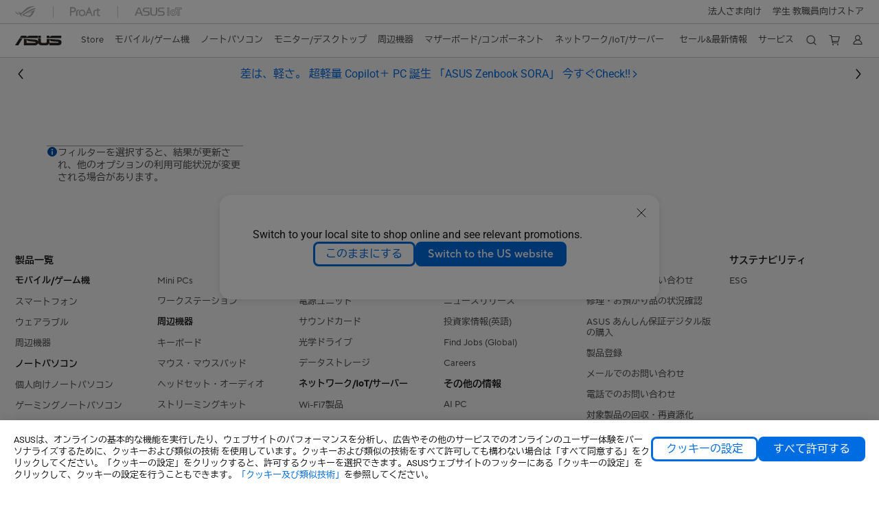

--- FILE ---
content_type: text/html; charset=utf-8
request_url: https://www.asus.com/jp/graphics-cards/rog-strix-rx590-8g-gaming/helpdesk/
body_size: 49982
content:
<!doctype html>
<html data-n-head-ssr dir="ltr" lang="ja-jp" data-n-head="%7B%22dir%22:%7B%22ssr%22:%22ltr%22%7D,%22lang%22:%7B%22ssr%22:%22ja-jp%22%7D%7D">
  <head >
    <title>｜｜ASUS 日本</title><meta data-n-head="ssr" charset="utf-8"><meta data-n-head="ssr" name="viewport" content="width=device-width, initial-scale=1, maximum-scale=5.0"><meta data-n-head="ssr" data-hid="description" name="description" content=""><meta data-n-head="ssr" data-hid="og:title" property="og:title" content="｜｜ASUS 日本"><meta data-n-head="ssr" data-hid="og:type" property="og:type" content="website"><meta data-n-head="ssr" data-hid="og:site_name" property="og:site_name" content="ASUS 日本"><meta data-n-head="ssr" data-hid="og:description" property="og:description" content=""><meta data-n-head="ssr" data-hid="og:url" property="og:url" content="https://www.asus.com/jp/graphics-cards/rog-strix-rx590-8g-gaming/helpdesk/"><meta data-n-head="ssr" data-hid="og:image" property="og:image" content="null"><meta data-n-head="ssr" data-hid="twitter:title" property="twitter:title" content="｜｜ASUS 日本"><meta data-n-head="ssr" data-hid="twitter:site" property="twitter:site" content="@ASUS"><meta data-n-head="ssr" data-hid="twitter:description" property="twitter:description" content=""><meta data-n-head="ssr" data-hid="twitter:card" property="twitter:card" content="summary_large_image"><meta data-n-head="ssr" data-hid="twitter:image" property="twitter:image" content=""><link data-n-head="ssr" rel="icon" type="image/x-icon" href="/new_asus_ico_256x256.png"><link data-n-head="ssr" rel="canonical" href="https://www.asus.com/jp/graphics-cards/rog-strix-rx590-8g-gaming/helpdesk/"><script data-n-head="ssr" src="" async></script><script data-n-head="ssr" src="" async></script><script data-n-head="ssr" type="text/javascript">(function (w, d, s, l, i) {
          w[l] = w[l] || [];
          w[l].push({'gtm.start': new Date().getTime(), event: 'gtm.js' });
          var f = d.getElementsByTagName(s)[0],
          j = d.createElement(s),
          dl = l != "dataLayer" ? "&l=" + l : "";
          j.defer = true;
          j.src = "https://www.googletagmanager.com/gtm.js?id=" + i + dl;
          f.parentNode.insertBefore(j, f);
          })(window, document, "script", "dataLayer", "GTM-NJRLM8");
          </script><script data-n-head="ssr" type="text/javascript" src="/nuxtStatic/js/jquery.min.js"></script><script data-n-head="ssr" type="text/javascript">window.AsusAPIConfig = {"system":"asus","websitePath":"jp","theme":"asus","campaignId":"9f66f36a-32c8-454b-b4fb-b3c9b35f04b1","showHeaderPopUp":true}; </script><script data-n-head="ssr" type="text/javascript" src="https://dlcdnimgs.asus.com/vendor/subscribe-form/js/subscribeform.min.js"></script><script data-n-head="ssr" type="text/javascript" src="https://dlcdnimgs.asus.com/vendor/public/fonts/js/roboto.js" async></script><script data-n-head="ssr" type="text/javascript" src="https://dlcdnimgs.asus.com/vendor/public/fonts/js/biz_udgothic.js" async></script><script data-n-head="ssr" data-hid="nuxt-jsonld-68312535" type="application/ld+json">
[
  {
    "@context": "https://schema.org",
    "@type": "BreadcrumbList",
    "itemListElement": []
  }
]
</script><link rel="stylesheet" href="/_nuxt/d03fa0119.css"><link rel="stylesheet" href="/_nuxt/9d2290119.css"><link rel="stylesheet" href="/_nuxt/f95560119.css"><link rel="stylesheet" href="/_nuxt/fc3c10119.css"><link rel="stylesheet" href="/_nuxt/926730119.css"><link rel="stylesheet" href="/_nuxt/733210119.css"><link rel="stylesheet" href="/_nuxt/69fbe0119.css"><link rel="stylesheet" href="/_nuxt/6670d0119.css"><link rel="stylesheet" href="/_nuxt/411ce0119.css"><link rel="stylesheet" href="/_nuxt/820470119.css"><link rel="stylesheet" href="/_nuxt/4dd1c0119.css">
  </head>
  <body >
    <div data-server-rendered="true" id="__nuxt"><!----><div id="__layout"><div id="_defaultWrapper"><noscript><iframe src="//www.googletagmanager.com/ns.html?id=GTM-NJRLM8" height="0" width="0" style="display:none;visibility:hidden"></iframe></noscript> <div role="navigation" id="OfficialHeaderWrapper" lang="ja-jp" class="headerExternal asusOfficialHeader Header__headerWrapper__2E1QH" style="--space-width:0px;"><div id="wrapperDesktop" class="Header__wrapperDesktop__h6Pb2 Header__themeWhite__1yGlc"><div class="Header__accessibilitTool__21iRj"><!----> <!----></div> <div id="headerLayerOne" class="Header__headerLayerOne__xBqqu"><div class="Header__headerLayerOneContainer__2nUEJ Header__themeWhite__1yGlc"><div class="Header__topLeftMenu__iiqYG Header__themeWhite__1yGlc"><div class="Header__imageContainer__2KPMI Header__themeWhite__1yGlc Header__firstItem__3aTuO"><a href="https://rog.asus.com/jp/" target="_blank" rel="" class="Header__logo__22hjG"><img src="https://www.asus.com/media/Odin/images/header/ROG_normal.svg" alt="ROG" class="Header__defaultImage__1kdR0"> <img src="https://www.asus.com/media/Odin/images/header/ROG_hover.svg" alt="ROG" class="Header__hoverImage__1OOKy"></a></div><div class="Header__imageContainer__2KPMI Header__themeWhite__1yGlc"><a href="https://www.asus.com/jp/ProArt/" target="_Self" rel="" class="Header__logo__22hjG"><img src="https://www.asus.com/media/Odin/images/header/ProArt_normal.svg" alt="Creators" class="Header__defaultImage__1kdR0"> <img src="https://www.asus.com/media/Odin/images/header/ProArt_hover.svg" alt="Creators" class="Header__hoverImage__1OOKy"></a></div><div class="Header__imageContainer__2KPMI Header__themeWhite__1yGlc"><a href="https://iot.asus.com/jp" target="_blank" rel="" class="Header__logo__22hjG"><img src="https://www.asus.com/media/Odin/images/header/IoT_normal.svg" alt="AIoT" class="Header__defaultImage__1kdR0"> <img src="https://www.asus.com/media/Odin/images/header/IoT_hover.svg" alt="AIoT" class="Header__hoverImage__1OOKy"></a></div></div> <div class="Header__topRightMenu__2ix8W Header__themeWhite__1yGlc"><div tabindex="0" role="button" aria-haspopup="true" aria-expanded="false" class="Header__themeWhite__1yGlc Header__topRightMenuItem__1W7va"><div><span class="Header__textContainer__1zgYq">
                  法人さま向け
                </span> <!----></div></div><div tabindex="0" role="button" aria-haspopup="true" aria-expanded="false" class="Header__themeWhite__1yGlc Header__topRightMenuItem__1W7va"><div><span class="Header__textContainer__1zgYq">
                  学生 教職員向けストア
                </span> <!----></div></div></div></div></div> <div class="Header__headerBar__1csGL Header__themeWhite__1yGlc"><div tabindex="0" role="button" aria-label="menu open button" class="Header__menuOpenBtn__1uNJE Header__themeWhite__1yGlc"></div> <div class="Header__asusLogoContainer__18Tvl"><div role="link" tabindex="0" aria-label="ASUS Official Site Homepage" class="Header__asusLogo__3kBbE Header__themeWhite__1yGlc"></div></div> <div class="Header__searchAndCart__3PK6X"><div aria-label="Search" role="button" tabindex="0" class="Header__item__zmemY Header__search__2Wbxu Header__themeWhite__1yGlc"></div> <div class="Header__item__zmemY Header__cart__3QTk- Header__themeWhite__1yGlc"><div tabindex="0" aria-label="Cart, 0 item(s)" role="button" class="headerCartIcon Header__miniCartIcon__2vSJF Header__themeWhite__1yGlc"></div> <!----> <div role="dialog" aria-modal="true" id="memberFeaturefloatMobile" class="miniCart HeaderMiniCart__memberFeaturefloat__3dsKZ HeaderMiniCart__miniCartEmpty__gVZoG" style="display:none;"><div class="miniCartTab HeaderMiniCart__memberFeaturefloatBox__RvlMT HeaderMiniCart__miniCartEmpty__gVZoG"><div class="HeaderMiniCart__CarNoItem__26BKj">カートは空です。</div> <a href="https://www.asus.com/jp/store/" aria-label="Shop on ASUS store" class="HeaderMiniCart__CarNoItemUrl__3jQKL">
      Shop on ASUS store
    </a></div> <!----> <div class="HeaderMiniCart__closeCartMenu__chGTj"><div tabindex="0" role="button" aria-label="close mini cart menu" class="canTabFocus HeaderMiniCart__touchRange__3y3we"></div> <svg width="16" height="16" viewBox="0 0 16 16" fill="none" xmlns="http://www.w3.org/2000/svg" svg-inline role="presentation" focusable="false" tabindex="-1" class="svg-icon"><path d="M14 2L2 14M2 2l12 12" stroke="#666" stroke-linecap="round"></path></svg></div></div></div></div></div> <div class="HeaderSearchDropDownMenu__wrapperSearchDropDownMenu__31mT8"><div class="HeaderSearchDropDownMenu__headerSearchDropDownMenu__TfL4d"><div class="HeaderSearchDropDownMenu__innerWeaper__1jtC7" style="display:none;"><div class="HeaderSearchDropDownMenu__searchInputContainerBox__3Baaj"><div class="HeaderSearchDropDownMenu__searchInputContainer__2NlT1"><!----> <input type="text" maxlength="250" role="combobox" aria-label="Search ASUS.com" aria-autocomplete="list" aria-owns="Quick links suggestion" aria-expanded="false" placeholder="Search ASUS.com" value="" class="HeaderSearchDropDownMenu__searchInput__2r0So HeaderSearchDropDownMenu__noKeyWord__1MjlB"> <div tabindex="0" role="button" aria-label="Clear search term" class="HeaderSearchDropDownMenu__closeSearchIcon__31ILF" style="display:none;"><svg width="24" height="24" viewBox="0 0 24 24" fill="none" xmlns="http://www.w3.org/2000/svg" svg-inline role="presentation" focusable="false" tabindex="-1"><path d="M18 6L6 18M6 6l12 12" stroke="#181818" stroke-linecap="round"></path></svg></div></div> <!----></div> <!----></div> <div class="HeaderSearchDropDownMenu__overlayer__3nIPD"></div></div></div> <div class="Header__windowMask__39j-5"></div> <div class="Header__headerLayerTwo__115Eu"><div class="Header__headerLayerTwoContainer__2nAz4"><div class="Header__asusLogoContainer__18Tvl"><div role="link" tabindex="0" aria-label="ASUS Official Site Homepage" class="Header__asusLogo__3kBbE Header__themeWhite__1yGlc"></div></div> <div class="Header__spaceForAsusLogo__1k1A-"></div> <div class="Header__sideMenuClose__CrXWr"><div tabindex="-1" aria-label="menu close button" aria-hidden="true" class="Header__closeBtn__2npQc Header__themeWhite__1yGlc"></div></div> <div class="Header__navContainer__beKIL"><nav aria-label="Navigation" class="mainNavigationList Header__mainNavigationList__2LD5y"><!----> <div class="Header__menuOuter__xBkro"><div id="storeMenu" tabindex="0" role="button" aria-haspopup="menu" aria-expanded="false" aria-label="ASUS Store" class="mainNavigationItem Header__mainNavigationItem__26BOR Header__storeMenuItem__3xWUL Header__themeWhite__1yGlc"><span>
                    Store
                  </span> <!----></div> <!----></div> <div id="spaceStoreMenu" class="Header__spaceForMenuItem__14d_b"></div> <!----> <!----> <div tabindex="0" role="button" aria-haspopup="menu" aria-expanded="false" class="mainNavigationItem Header__mainNavigationItem__26BOR Header__themeWhite__1yGlc"><span>
                  モバイル/ゲーム機
                </span> <span class="Header__toggleBtn__22kb_ Header__openBtn__3InIG"></span></div> <div class="Header__spaceForMenuItem__14d_b"></div> <!----><div tabindex="0" role="button" aria-haspopup="menu" aria-expanded="false" class="mainNavigationItem Header__mainNavigationItem__26BOR Header__themeWhite__1yGlc"><span>
                  ノートパソコン
                </span> <span class="Header__toggleBtn__22kb_ Header__openBtn__3InIG"></span></div> <div class="Header__spaceForMenuItem__14d_b"></div> <!----><div tabindex="0" role="button" aria-haspopup="menu" aria-expanded="false" class="mainNavigationItem Header__mainNavigationItem__26BOR Header__themeWhite__1yGlc"><span>
                  モニター/デスクトップ
                </span> <span class="Header__toggleBtn__22kb_ Header__openBtn__3InIG"></span></div> <div class="Header__spaceForMenuItem__14d_b"></div> <!----><div tabindex="0" role="button" aria-haspopup="menu" aria-expanded="false" class="mainNavigationItem Header__mainNavigationItem__26BOR Header__themeWhite__1yGlc"><span>
                  周辺機器
                </span> <span class="Header__toggleBtn__22kb_ Header__openBtn__3InIG"></span></div> <div class="Header__spaceForMenuItem__14d_b"></div> <!----><div tabindex="0" role="button" aria-haspopup="menu" aria-expanded="false" class="mainNavigationItem Header__mainNavigationItem__26BOR Header__themeWhite__1yGlc"><span>
                  マザーボード/コンポーネント
                </span> <span class="Header__toggleBtn__22kb_ Header__openBtn__3InIG"></span></div> <div class="Header__spaceForMenuItem__14d_b"></div> <!----><div tabindex="0" role="button" aria-haspopup="menu" aria-expanded="false" class="mainNavigationItem Header__mainNavigationItem__26BOR Header__themeWhite__1yGlc"><span>
                  ネットワーク/IoT/サーバー
                </span> <span class="Header__toggleBtn__22kb_ Header__openBtn__3InIG"></span></div> <div class="Header__spaceForMenuItem__14d_b"></div> <!----> <div class="Header__sideMenuContentSection__2UXUJ"><div class="Header__item__zmemY"><div tabindex="0" aria-expanded="false" class="Header__levelOneList__1pHn3">
                      セール&amp;最新情報
                      <span class="Header__toggleBtn__22kb_ Header__openBtn__3InIG Header__show__14ec2"></span> <span class="Header__toggleBtn__22kb_ Header__collapseBtn__-yBN9"></span></div> <div class="Header__levelTwoListBox__1rdVc" style="display:none;"><a href="https://www.asus.com/jp/deals/flash-sale/" tabindex="-1" target="_Self" rel="" class="Header__levelTwoList__oZVZ2">
                      大好評！Flash SALE 開催中！
                    </a><a href="https://store.asus.com/jp/ally-config-rog-ally.html" tabindex="-1" target="_Self" rel="" class="Header__levelTwoList__oZVZ2">
                      最新ROG XBOX ALLY発売中！
                    </a><a href="https://store.asus.com/jp/eos-info" tabindex="-1" target="_Self" rel="" class="Header__levelTwoList__oZVZ2">
                      Windows10終了！Windows11搭載PCを手に入れよう！
                    </a><a href="https://www.asus.com/jp/deals/outlet/" tabindex="-1" target="_Self" rel="" class="Header__levelTwoList__oZVZ2">
                      在庫限り！アウトレットセール会場！
                    </a><a href="https://www.asus.com/jp/deals/Business/" tabindex="-1" target="_Self" rel="" class="Header__levelTwoList__oZVZ2">
                      法人向けAI-PCはこちら
                    </a><a href="https://www.asus.com/jp/deals/store-pickup/" tabindex="-1" target="_Self" rel="" class="Header__levelTwoList__oZVZ2">
                      ASUS Store限定商品
                    </a><a href="https://www.asus.com/jp/content/blog/" tabindex="-1" target="_Self" rel="" class="Header__levelTwoList__oZVZ2">
                      ASUS BLOG
                    </a></div></div><div class="Header__item__zmemY"><div tabindex="0" aria-expanded="false" class="Header__levelOneList__1pHn3">
                      サービス
                      <span class="Header__toggleBtn__22kb_ Header__openBtn__3InIG Header__show__14ec2"></span> <span class="Header__toggleBtn__22kb_ Header__collapseBtn__-yBN9"></span></div> <div class="Header__levelTwoListBox__1rdVc" style="display:none;"><a href="https://www.asus.com/jp/support/" tabindex="-1" target="_Blank" rel="" class="Header__levelTwoList__oZVZ2">
                      サポート
                    </a><a href="https://store.asus.com/jp/shopping-faqs" tabindex="-1" target="_Self" rel="" class="Header__levelTwoList__oZVZ2">
                      よくある質問（FAQ）
                    </a><a href="https://store.asus.com/jp/guide-page" tabindex="-1" target="_Self" rel="" class="Header__levelTwoList__oZVZ2">
                      ASUS Storeご購入ガイド
                    </a><a href="https://www.asus.com/jp/support/Download-Center/" tabindex="-1" target="_Self" rel="" class="Header__levelTwoList__oZVZ2">
                      ドライバー＆マニュアル
                    </a><a href="https://asus-event.com/anshin/" tabindex="-1" target="_Blank" rel="" class="Header__levelTwoList__oZVZ2">
                      あんしん保証
                    </a><a href="https://store.asus.com/jp/purchase/seriesnum" tabindex="-1" target="_Self" rel="" class="Header__levelTwoList__oZVZ2">
                      あんしん保証デジタル版の購入はこちら
                    </a><a href="https://rma.asus.com/jp" tabindex="-1" target="_Blank" rel="" class="Header__levelTwoList__oZVZ2">
                      オンライン修理受付サービス
                    </a><a href="https://www.asus.com/jp/support/MyASUS-deeplink/" tabindex="-1" target="_Blank" rel="" class="Header__levelTwoList__oZVZ2">
                      MyASUS
                    </a></div></div> <div class="Header__item__zmemY"><div tabindex="0" role="button" aria-label="Member Account" aria-expanded="false" class="Header__levelOneList__1pHn3 Header__member__1MdQw Header__themeWhite__1yGlc">
                  My Account
                  <span class="Header__toggleBtn__22kb_ Header__openBtn__3InIG Header__show__14ec2"></span> <span class="Header__toggleBtn__22kb_ Header__collapseBtn__-yBN9"></span></div> <!----></div></div> <div class="Header__sideMenuContentSection__2UXUJ"><div class="Header__item__zmemY"><div tabindex="0" role="button" aria-expanded="false" class="Header__levelOneList__1pHn3">
                      法人さま向け
                      <span class="Header__toggleBtn__22kb_ Header__openBtn__3InIG Header__show__14ec2"></span> <span class="Header__toggleBtn__22kb_ Header__collapseBtn__-yBN9"></span></div> <div class="Header__levelTwoListBox__1rdVc" style="display:none;"><a href="https://www.asus.com/jp/content/expertbook/" tabindex="-1" target="_Self" rel="" class="Header__levelTwoList__oZVZ2">
                      法人向けPC専用サイト
                    </a><a href="https://www.asus.com/jp/business/" tabindex="-1" target="_Self" rel="" class="Header__levelTwoList__oZVZ2">
                      法人さま向けサイト
                    </a><a href="https://www.connect.asus.com/jp/VolumePurchase" tabindex="-1" target="_Self" rel="" class="Header__levelTwoList__oZVZ2">
                      一括購入はこちら
                    </a><a href="https://www.asus.com/jp/content/education/" tabindex="-1" target="_Self" rel="" class="Header__levelTwoList__oZVZ2">
                      教育向けサイト
                    </a><a href="https://www.asus.com/jp/deals/Business/" tabindex="-1" target="_Self" rel="" class="Header__levelTwoList__oZVZ2">
                      法人さま向けAIｰPC新登場！
                    </a></div></div><div class="Header__item__zmemY"><div tabindex="0" role="button" aria-expanded="false" class="Header__levelOneList__1pHn3">
                      学生 教職員向けストア
                      <span class="Header__toggleBtn__22kb_ Header__openBtn__3InIG Header__show__14ec2"></span> <span class="Header__toggleBtn__22kb_ Header__collapseBtn__-yBN9"></span></div> <div class="Header__levelTwoListBox__1rdVc" style="display:none;"><a href="https://store.asus.com/jp/asus-for-education" tabindex="-1" target="_Blank" rel="" class="Header__levelTwoList__oZVZ2">
                      学生 教職員向けストア
                    </a></div></div> <div class="Header__item__zmemY"><a href="https://rog.asus.com/jp/" target="_Blank" rel=""><div class="Header__levelOneList__1pHn3"><img src="https://www.asus.com/media/Odin/images/header/ROG_hover.svg" alt="ROG" class="Header__defaultImage__1kdR0"></div></a></div><div class="Header__item__zmemY"><a href="https://www.asus.com/jp/ProArt/" target="_Self" rel=""><div class="Header__levelOneList__1pHn3"><img src="https://www.asus.com/media/Odin/images/header/ProArt_hover.svg" alt="Creators" class="Header__defaultImage__1kdR0"></div></a></div><div class="Header__item__zmemY"><a href="https://iot.asus.com/jp" target="" rel=""><div class="Header__levelOneList__1pHn3"><img src="https://www.asus.com/media/Odin/images/header/IoT_hover.svg" alt="AIoT" class="Header__defaultImage__1kdR0"></div></a></div></div> <div class="Header__sideMenuMobileSpace__WoCC_"></div></nav> <div class="Header__subNavigationList__1Wmem"><div tabindex="0" role="button" aria-haspopup="true" aria-expanded="false" class="Header__secondRightMenuItem__nevQN Header__themeWhite__1yGlc Header__hasBottomLine__2D8OJ"><div class="Header__inlineFlex__1Jk6H"><span>
                      セール&amp;最新情報
                    </span> <!----></div></div> <div class="Header__spaceForMenuItem__14d_b"></div><div tabindex="0" role="button" aria-haspopup="true" aria-expanded="false" class="Header__secondRightMenuItem__nevQN Header__themeWhite__1yGlc Header__hasBottomLine__2D8OJ"><div class="Header__inlineFlex__1Jk6H"><span>
                      サービス
                    </span> <!----></div></div> <div class="Header__spaceForMenuItem__14d_b"></div> <div tabindex="0" aria-label="Search" role="button" aria-expanded="false" class="headerIcon Header__searchAndMemberFeatureItem__OxZtB Header__search__2Wbxu Header__themeWhite__1yGlc"></div> <div class="Header__spaceForMenuItem__14d_b"></div> <div tabindex="0" aria-label="Cart, 0 item(s)" role="button" aria-expanded="false" class="headerCartIcon Header__searchAndMemberFeatureItem__OxZtB Header__cart__3QTk- Header__themeWhite__1yGlc"><div class="Header__miniCartIcon__2vSJF Header__themeWhite__1yGlc"></div> <!----> <div role="dialog" aria-modal="true" id="memberFeaturefloat" class="miniCart HeaderMiniCart__memberFeaturefloat__3dsKZ HeaderMiniCart__miniCartEmpty__gVZoG" style="display:none;"><div class="miniCartTab HeaderMiniCart__memberFeaturefloatBox__RvlMT HeaderMiniCart__miniCartEmpty__gVZoG"><div class="HeaderMiniCart__CarNoItem__26BKj">カートは空です。</div> <a href="https://www.asus.com/jp/store/" aria-label="Shop on ASUS store" class="HeaderMiniCart__CarNoItemUrl__3jQKL">
      Shop on ASUS store
    </a></div> <!----> <div class="HeaderMiniCart__closeCartMenu__chGTj"><div tabindex="0" role="button" aria-label="close mini cart menu" class="canTabFocus HeaderMiniCart__touchRange__3y3we"></div> <svg width="16" height="16" viewBox="0 0 16 16" fill="none" xmlns="http://www.w3.org/2000/svg" svg-inline role="presentation" focusable="false" tabindex="-1" class="svg-icon"><path d="M14 2L2 14M2 2l12 12" stroke="#666" stroke-linecap="round"></path></svg></div></div></div> <div class="Header__spaceForMenuItem__14d_b"></div> <div tabindex="0" aria-label="Member Account" role="button" aria-expanded="false" class="headerIcon Header__searchAndMemberFeatureItem__OxZtB Header__member__1MdQw Header__themeWhite__1yGlc"><!----></div></div></div></div></div> <div></div></div> <!----></div> <div role="main"><div><div id="skipContentFocus" class="LevelTwoSeriesPage__wrapper__3zn7x"><div class="popup__wrapper__2FNrG" style="z-index:12001;display:none;"><div class="popup__popUpBg__DRZyO"><div class="popup__popUp__2CkQf"><svg width="16" height="16" viewBox="0 0 16 16" fill="none" xmlns="http://www.w3.org/2000/svg" svg-inline role="presentation" focusable="false" tabindex="-1" class="svg-icon" style="display:none;"><path d="M14 2L2 14M2 2l12 12" stroke="#666" stroke-linecap="round"></path></svg> <!----> <div class="popup__popUpBody__2s7WC"><div class="popup__seeMoreMask__3uyoq" style="display:none;"></div> <div class="popup__container__3XVNx"><div class="popup__content__28Bb1"><div></div> <div></div> <div></div></div></div></div> <div class="popup__popUpBtn__2qg6T"><div tabindex="0" aria-label="No" class="popup__cancelBtn__2S3pr">
          
        </div> <a href="#" data-theme="Blue60" target="_self" rel="" aria-label="Yes" role="button" tabindex="0" class="SolidButton__normal__3XdQd SolidButton__btn__1NmTw popup__blueButton__1STO8"><span class="SolidButton__btnText__GZc-q">
          
        </span></a></div></div></div></div> <div headerMargin="1" class="PromotionBanner__wrapper__boR2j"><div class="PromotionBanner__sliderSection__3ZS_w"><div role="tablist" class="swiper-wrapper PromotionBanner__swiperWrapper__3Zvm4"><div data-index="0" role="none" class="swiper-slide PromotionBanner__swiperSlide__2X56Y"><div class="PromotionBanner__swiperContainer__2irjI"><!----> <div class="PromotionBanner__text__1HGpW swiper-slide-content">
            
            <a href="https://www.asus.com/jp/content/zenbooksora/" target="_blank" rel="noreferrer noopener" tabindex="0" data-theme="Blue" role="tab" class="link normal enableArrow TextLink__normal__1TTQw TextLink__enableArrow__30-YZ TextLink__link__2Xbkj"><!----> <span class="LinkText TextLink__LinkText__3SIPQ">
              差は、軽さ。 超軽量 Copilot＋ PC 誕生 「ASUS Zenbook SORA」 今すぐCheck!!
            </span> <svg xmlns="http://www.w3.org/2000/svg" width="12" height="12" fill="none" viewBox="0 0 9 9" svg-inline="" aria-hidden="true" role="presentation" focusable="false" tabindex="-1" class="arrowRightSVG"><path stroke="#006ce1" stroke-linecap="round" stroke-linejoin="round" stroke-miterlimit="10" d="M3.375 1.406L6.581 4.5 3.375 7.594"></path></svg></a></div></div></div><div data-index="1" role="none" class="swiper-slide PromotionBanner__swiperSlide__2X56Y"><div class="PromotionBanner__swiperContainer__2irjI"><!----> <div class="PromotionBanner__text__1HGpW swiper-slide-content">
            
            <a href="https://www.asus.com/jp/content/zenbooksora/" target="_blank" rel="noreferrer noopener" tabindex="0" data-theme="Blue" role="tab" class="link normal enableArrow TextLink__normal__1TTQw TextLink__enableArrow__30-YZ TextLink__link__2Xbkj"><!----> <span class="LinkText TextLink__LinkText__3SIPQ">
              差は、軽さ。 超軽量 Copilot＋ PC 誕生 「ASUS Zenbook SORA」 今すぐCheck!!
            </span> <svg xmlns="http://www.w3.org/2000/svg" width="12" height="12" fill="none" viewBox="0 0 9 9" svg-inline="" aria-hidden="true" role="presentation" focusable="false" tabindex="-1" class="arrowRightSVG"><path stroke="#006ce1" stroke-linecap="round" stroke-linejoin="round" stroke-miterlimit="10" d="M3.375 1.406L6.581 4.5 3.375 7.594"></path></svg></a></div></div></div></div> <div slot="button-prev" aria-label="Previous slide" class="swiper-button-prev swiper-promotion-button-prev PromotionBanner__swiperPrevButton__7nnEy"><svg width="16" height="16" viewBox="0 0 16 16" fill="none" xmlns="http://www.w3.org/2000/svg" svg-inline aria-hidden="true" role="presentation" focusable="false" tabindex="-1"><path d="M10.75 14.25l-5.5-6.5 5.5-6.5" stroke="#181818" stroke-width="1.5" stroke-linecap="round" stroke-linejoin="round"></path></svg></div> <div slot="button-next" aria-label="Next slide" class="swiper-button-next swiper-promotion-button-next PromotionBanner__swiperNextButton__1LjvT"><svg width="16" height="16" viewBox="0 0 16 16" fill="none" xmlns="http://www.w3.org/2000/svg" svg-inline aria-hidden="true" role="presentation" focusable="false" tabindex="-1"><path d="M5.25 14.25l5.5-6.5-5.5-6.5" stroke="#181818" stroke-width="1.5" stroke-linecap="round" stroke-linejoin="round"></path></svg></div></div></div> <!----> <!----> <!----> <div class="LevelTwoSeriesPage__layoutSeries__3csDE"><!----> <div inert="inert" class="LevelTwoSeriesPage__productFilterWrapper__cwV3d"><div class="LevelTwoSeriesPage__productFilter__-7iLA"><div class="LevelTwoSeriesPage__listHeader__2-Mzd"><div class="LevelTwoSeriesPage__headerTitle__1NJXD">ソートとフィルタ</div> <div class="LevelTwoSeriesPage__clearAll__2hkra">
            すべてクリア
          </div></div> <div class="LevelTwoSeriesPage__productList__4xq7V"><div class="filterInfo__filterInfo__1wPuH filterInfo__filterInfoNoBottom__UpJLV" style="display:none;"><svg width="16" height="16" viewBox="0 0 16 16" fill="none" xmlns="http://www.w3.org/2000/svg" svg-inline tabindex role="presentation" focusable="false" class="filterInfo__filterInfoIcon__1m8N2"><circle cx="8" cy="8" r="6.5" fill="#0051A8" stroke="#0051A8"></circle><rect x="7.25" y="7" width="1.5" height="5.5" rx=".75" fill="#fff"></rect><rect x="7" y="4" width="2" height="2" rx="1" fill="#fff"></rect></svg> <span>フィルターを選択すると、結果が更新され、他のオプションの利用可能状況が変更される場合があります。</span></div> <div class="SeriesFilter__wrapper__2aKT4"><!----> <!----> <!----></div></div> <div class="LevelTwoSeriesPage__listFooter__2iA_O"><div tabindex="-1" class="LevelTwoSeriesPage__cancelFilterButton__3B05t"><span>
              キャンセル
            </span></div> <a href="#" data-theme="Blue60" target="_self" rel="" aria-label="適用する" role="button" tabindex="-1" class="SolidButton__normal__3XdQd SolidButton__btn__1NmTw"><span class="SolidButton__btnText__GZc-q">
            適用する
          </span></a></div></div></div> <!----> <div class="seriesRightBody LevelTwoSeriesPage__seriesRightBody__2DRzz"><!----> <div class="LevelTwoSeriesPage__filterBox__1Fs6A" style="display:;"><div id="seriesFilterBtn" class="LevelTwoSeriesPage__seriesFilterBtnBox__2I3Hg"><div tabindex="0" role="button" aria-label="filter button" class="LevelTwoSeriesPage__seriesFilterBtn__3_wwr"><svg width="16" height="16" viewBox="0 0 16 16" fill="none" xmlns="http://www.w3.org/2000/svg" svg-inline role="presentation" focusable="false" tabindex="-1"><g stroke="#006CE1"><path d="M1.5 5H8M11.5 5h3M1.5 11h3M8 11h6.5" stroke-linecap="round"></path><circle cx="10" cy="5" r="1.5"></circle><circle cx="6" cy="11" r="1.5"></circle></g></svg>
            フィルタ
          </div></div></div> <div class="LevelTwoSeriesPage__seriesBox__PaG0z"><!---->  <!----></div></div></div> <!----> <!----> <!----> <!----> <div class="ScrollTop__feedBackWrapper__1XqYH" style="bottom:16px;"><div tabindex="0" class="ScrollTop__scrollTopWrapper__m4MVR"><svg xmlns="http://www.w3.org/2000/svg" fill="none" viewBox="0 0 44 44" svg-inline tabindex role="presentation" focusable="false" class="ScrollTop__scrollTopIcon__32D5F"><circle cx="22" cy="22" r="22" fill="#000" fill-opacity=".4"></circle><path stroke="#fff" stroke-linecap="round" stroke-linejoin="round" stroke-miterlimit="10" stroke-width="1.2" d="M12.925 26.95L22 17.545l9.075 9.405"></path></svg></div></div> <div tabindex="0" id="pingpongchat" aria-label="_blank" class="OnlineChat__wrapper__14rUZ undefined" style="bottom:16px;display:none;"><svg xmlns="http://www.w3.org/2000/svg" fill="none" viewBox="0 0 36 36" svg-inline="" role="presentation" focusable="false" tabindex="-1" class="OnlineChat__icon__mpKGT"><path fill="#fff" fill-rule="evenodd" d="M21.97 4.275c-6.162 0-10.913 4.255-10.913 9.225s4.75 9.225 10.913 9.225c.445 0 .884-.023 1.314-.066l.292-.03 4.806 2.804v-4.459l.396-.267c2.536-1.716 4.104-4.328 4.104-7.207 0-4.97-4.75-9.225-10.912-9.225zM9.257 13.5c0-6.214 5.827-11.025 12.713-11.025 6.886 0 12.712 4.81 12.712 11.025 0 3.409-1.776 6.419-4.5 8.419v6.648l-7.012-4.09c-.395.032-.796.048-1.2.048-6.886 0-12.713-4.811-12.713-11.025z" clip-rule="evenodd"></path><path fill="#fff" d="M18 13.5a1.5 1.5 0 11-3.001-.001A1.5 1.5 0 0118 13.5zm6 0a1.5 1.5 0 11-3.001-.001A1.5 1.5 0 0124 13.5zm6 0a1.5 1.5 0 11-3.001-.001A1.5 1.5 0 0130 13.5z"></path><path fill="#fff" fill-rule="evenodd" d="M8.275 11.068c-3.542 1.399-6.081 4.485-6.081 8.205 0 2.766 1.425 5.203 3.604 6.834v5.547l5.838-3.405c.303.023.61.035.92.035 2.783 0 5.365-.97 7.255-2.575a14.57 14.57 0 01-2.488-.444c-1.347.765-2.978 1.219-4.767 1.219-.35 0-.696-.018-1.035-.053l-.291-.03-3.632 2.12v-3.356l-.395-.267c-1.99-1.347-3.21-3.388-3.21-5.625 0-2.523 1.584-4.831 4.04-6.125.02-.704.101-1.399.242-2.08z" clip-rule="evenodd"></path></svg> <div class="OnlineChat__text__34VpN">
    Need Help?
  </div></div></div></div></div> <!----> <div role="navigation" aria-label="breadcrumb" class="FooterBreadcrumb__wrapper__2uJ7V FooterBreadcrumb__themeWhite__3uyCB" style="display:none;"><div class="FooterBreadcrumb__dividerTop__2gzBb FooterBreadcrumb__themeWhite__3uyCB"></div> <div class="FooterBreadcrumb__breadcrumbContainer__1j_if FooterBreadcrumb__themeWhite__3uyCB"><div role="link" tabindex="0" aria-label="asus" class="FooterBreadcrumb__asusLogoContainer__3MFmF FooterBreadcrumb__themeWhite__3uyCB"><svg width="50" height="10" viewBox="0 0 50 10" fill="none" xmlns="http://www.w3.org/2000/svg" svg-inline role="presentation" focusable="false" tabindex="-1" class="FooterBreadcrumb__asusLogoWhite__1c4ZT"><path d="M23.837.006h-8.611c-1.997 0-2.882 1.237-3.086 2.417V.006H7.36a1.398 1.398 0 00-.755.142 1.353 1.353 0 00-.556.517L4.74 2.564h19.094l.003-2.558zM0 9.997h3.428l4.298-6.874-3.066-.3L0 9.997zM27.164.008H24.34v2.558h2.823V.008zM45.086 4.005l-8.833-.52c0 1.339.888 2.236 2.4 2.358l6.292.48c.484.04.787.16.787.56 0 .38-.342.519-1.049.519h-8.57V10h8.751c2.763 0 3.973-.96 3.973-3.138 0-1.959-1.09-2.697-3.751-2.857z" fill="#DCDCDC"></path><path d="M36.138 3.485l-2.784-.16v2.938c0 .919-.463 1.199-2.077 1.199H29.06c-1.331 0-1.896-.38-1.896-1.2V3.046l-2.823-.2v3.657h-.06c-.162-1.059-.565-2.298-3.247-2.478l-8.833-.58c0 1.34.967 2.139 2.48 2.299l6.15.618c.485.04.848.18.848.58 0 .44-.363.48-.928.48H12.1V3.423l-2.823-.18V10h11.495c2.561 0 3.388-1.319 3.51-2.418h.06C24.665 9.321 26.197 10 28.799 10h2.864c3.045 0 4.477-.92 4.477-3.078l-.002-3.437zM48.641 2.566V.006h-9.478c-1.973 0-2.863 1.21-3.02 2.379 0 .013-.003.026-.005.04V.005h-2.784v2.559H48.64l.001.002z" fill="#DCDCDC"></path></svg> <!----></div> <div class="FooterBreadcrumb__contentContainer__3emBH"></div></div></div> <div role="contentinfo" id="OfficialFooterWrapper" lang="ja-jp" class="asusOfficialFooter Footer__wrapper__nmxJn Footer__themeWhite__wXGyx footerExternal"><!----> <div class="Footer__contentContainer__1nMCg Footer__isBreadcrumb__2WFZQ"><div class="Footer__textLinkContainer__1u77e"><div class="Footer__productLineListContainer__2GV2W Footer__themeWhite__wXGyx Footer__isBreadcrumb__2WFZQ"><div class="Footer__titleContainer__3Ija4"><h2 class="Footer__firstTitle__H9rkK Footer__themeWhite__wXGyx">
            製品一覧
          </h2> <div class="Footer__btnShowList__yCi6e Footer__themeWhite__wXGyx"></div></div> <div class="Footer__productShowList__UTbrh Footer__productLintContent__3HvTQ Footer__themeWhite__wXGyx" style="display:;"><div class="Footer__themeWhite__wXGyx"><dl><dt class="Footer__secondTitle__apr-H Footer__themeWhite__wXGyx"><span> モバイル/ゲーム機 </span></dt><dd class="Footer__linkItem__1OACj Footer__themeWhite__wXGyx"><a href="https://www.asus.com/jp/mobile-handhelds/phones/all-series/" target="" rel="" aria-label="スマートフォン">
                  スマートフォン
                </a></dd><dd class="Footer__linkItem__1OACj Footer__themeWhite__wXGyx"><a href="https://www.asus.com/jp/mobile-handhelds/wearable-healthcare/all-series/" target="" rel="" aria-label="ウェアラブル">
                  ウェアラブル
                </a></dd><dd class="Footer__linkItem__1OACj Footer__themeWhite__wXGyx"><a href="https://www.asus.com/jp/mobile-handhelds/accessories/all-series/" target="" rel="" aria-label="周辺機器">
                  周辺機器
                </a></dd><dd class="Footer__linkItem__1OACj Footer__themeWhite__wXGyx" style="display:none;"><span>ポータブルゲーム機</span></dd><dt class="Footer__secondTitle__apr-H Footer__themeWhite__wXGyx"><span> ノートパソコン </span></dt><dd class="Footer__linkItem__1OACj Footer__themeWhite__wXGyx"><a href="https://www.asus.com/jp/laptops/for-home/all-series/" target="" rel="" aria-label="個人向けノートパソコン">
                  個人向けノートパソコン
                </a></dd><dd class="Footer__linkItem__1OACj Footer__themeWhite__wXGyx"><a href="https://www.asus.com/jp/laptops/for-gaming/all-series/" target="" rel="" aria-label="ゲーミングノートパソコン">
                  ゲーミングノートパソコン
                </a></dd><dd class="Footer__linkItem__1OACj Footer__themeWhite__wXGyx"><a href="https://www.asus.com/jp/laptops/for-creators/all-series/" target="" rel="" aria-label="クリエイター向けノートパソコン">
                  クリエイター向けノートパソコン
                </a></dd><dd class="Footer__linkItem__1OACj Footer__themeWhite__wXGyx"><a href="https://www.asus.com/jp/laptops/for-work/all-series/" target="" rel="" aria-label="法人向けノートパソコン">
                  法人向けノートパソコン
                </a></dd><dd class="Footer__linkItem__1OACj Footer__themeWhite__wXGyx" style="display:none;"><span>学生向けノートパソコン</span></dd><dd class="Footer__linkItem__1OACj Footer__themeWhite__wXGyx" style="display:none;"><span>周辺機器</span></dd><dd class="Footer__linkItem__1OACj Footer__themeWhite__wXGyx" style="display:none;"><span>ASUS AI PC</span></dd><dd class="Footer__linkItem__1OACj Footer__themeWhite__wXGyx" style="display:none;"><span>Copilot+ PC</span></dd><dt class="Footer__secondTitle__apr-H Footer__themeWhite__wXGyx"><span> モニター/デスクトップ </span></dt><dd class="Footer__linkItem__1OACj Footer__themeWhite__wXGyx"><a href="https://www.asus.com/jp/displays-desktops/monitors/all-series/" target="" rel="" aria-label="モニター">
                  モニター
                </a></dd><dd class="Footer__linkItem__1OACj Footer__themeWhite__wXGyx" style="display:none;"><span>プロジェクター</span></dd><dd class="Footer__linkItem__1OACj Footer__themeWhite__wXGyx"><a href="https://www.asus.com/jp/displays-desktops/all-in-one-pcs/all-series/" target="" rel="" aria-label="液晶一体型パソコン">
                  液晶一体型パソコン
                </a></dd><dd class="Footer__linkItem__1OACj Footer__themeWhite__wXGyx"><a href="https://www.asus.com/jp/displays-desktops/tower-pcs/all-series/" target="" rel="" aria-label="デスクトップパソコン">
                  デスクトップパソコン
                </a></dd><dd class="Footer__linkItem__1OACj Footer__themeWhite__wXGyx" style="display:none;"><span>ゲーミングデスクトップパソコン</span></dd><dd class="Footer__linkItem__1OACj Footer__themeWhite__wXGyx"><a href="https://www.asus.com/jp/displays-desktops/nucs/all-series/" target="" rel="" aria-label="NUCs">
                  NUCs
                </a></dd><dd class="Footer__linkItem__1OACj Footer__themeWhite__wXGyx"><a href="https://www.asus.com/jp/displays-desktops/mini-pcs/all-series/" target="" rel="" aria-label="Mini PCs">
                  Mini PCs
                </a></dd><dd class="Footer__linkItem__1OACj Footer__themeWhite__wXGyx"><a href="https://www.asus.com/jp/displays-desktops/workstations/all-series/" target="" rel="" aria-label="ワークステーション">
                  ワークステーション
                </a></dd><dd class="Footer__linkItem__1OACj Footer__themeWhite__wXGyx" style="display:none;"><span>ソフトウェア</span></dd><dd class="Footer__linkItem__1OACj Footer__themeWhite__wXGyx" style="display:none;"><span>Glasses</span></dd><dt class="Footer__secondTitle__apr-H Footer__themeWhite__wXGyx"><span> 周辺機器 </span></dt><dd class="Footer__linkItem__1OACj Footer__themeWhite__wXGyx"><a href="https://www.asus.com/jp/accessories/keyboards/all-series/" target="" rel="" aria-label="キーボード">
                  キーボード
                </a></dd><dd class="Footer__linkItem__1OACj Footer__themeWhite__wXGyx"><a href="https://www.asus.com/jp/accessories/mice-and-mouse-pads/all-series/" target="" rel="" aria-label="マウス・マウスパッド">
                  マウス・マウスパッド
                </a></dd><dd class="Footer__linkItem__1OACj Footer__themeWhite__wXGyx"><a href="https://www.asus.com/jp/accessories/headsets-and-audio/all-series/" target="" rel="" aria-label="ヘッドセット・オーディオ">
                  ヘッドセット・オーディオ
                </a></dd><dd class="Footer__linkItem__1OACj Footer__themeWhite__wXGyx"><a href="https://www.asus.com/jp/accessories/streaming-kits/all-series/" target="" rel="" aria-label="ストリーミングキット">
                  ストリーミングキット
                </a></dd><dd class="Footer__linkItem__1OACj Footer__themeWhite__wXGyx"><a href="https://www.asus.com/jp/accessories/apparel-bags-and-gear/all-series/" target="" rel="" aria-label="PCバッグ・ギア">
                  PCバッグ・ギア
                </a></dd><dd class="Footer__linkItem__1OACj Footer__themeWhite__wXGyx" style="display:none;"><span>スマートフォンケース</span></dd><dd class="Footer__linkItem__1OACj Footer__themeWhite__wXGyx"><a href="https://www.asus.com/jp/accessories/adapters-and-chargers/all-series/" target="" rel="" aria-label="チャージャーとアダプター">
                  チャージャーとアダプター
                </a></dd><dd class="Footer__linkItem__1OACj Footer__themeWhite__wXGyx" style="display:none;"><span>ドック,ドングルとケーブル</span></dd><dd class="Footer__linkItem__1OACj Footer__themeWhite__wXGyx"><a href="https://www.asus.com/jp/accessories/stylus/all-series/" target="" rel="" aria-label="Stylus">
                  Stylus
                </a></dd><dd class="Footer__linkItem__1OACj Footer__themeWhite__wXGyx" style="display:none;"><span>コントローラー</span></dd><dd class="Footer__linkItem__1OACj Footer__themeWhite__wXGyx"><a href="https://www.asus.com/jp/accessories/gimbal/all-series/" target="" rel="" aria-label="ジンバル ">
                  ジンバル 
                </a></dd><dd class="Footer__linkItem__1OACj Footer__themeWhite__wXGyx" style="display:none;"><span>Display Accessories</span></dd><dt class="Footer__secondTitle__apr-H Footer__themeWhite__wXGyx"><span> マザーボード/コンポーネント </span></dt><dd class="Footer__linkItem__1OACj Footer__themeWhite__wXGyx"><a href="https://www.asus.com/jp/motherboards-components/motherboards/all-series/" target="" rel="" aria-label="マザーボード">
                  マザーボード
                </a></dd><dd class="Footer__linkItem__1OACj Footer__themeWhite__wXGyx"><a href="https://www.asus.com/jp/motherboards-components/graphics-cards/all-series/" target="" rel="" aria-label="ビデオカード">
                  ビデオカード
                </a></dd><dd class="Footer__linkItem__1OACj Footer__themeWhite__wXGyx" style="display:none;"><span>シングルボードコンピュータ</span></dd><dd class="Footer__linkItem__1OACj Footer__themeWhite__wXGyx"><a href="https://www.asus.com/jp/motherboards-components/cases/all-series/" target="" rel="" aria-label="PCケース">
                  PCケース
                </a></dd><dd class="Footer__linkItem__1OACj Footer__themeWhite__wXGyx"><a href="https://www.asus.com/jp/motherboards-components/cooling/all-series/" target="" rel="" aria-label="クーラー">
                  クーラー
                </a></dd><dd class="Footer__linkItem__1OACj Footer__themeWhite__wXGyx"><a href="https://www.asus.com/jp/motherboards-components/power-supply-units/all-series/" target="" rel="" aria-label="電源ユニット">
                  電源ユニット
                </a></dd><dd class="Footer__linkItem__1OACj Footer__themeWhite__wXGyx"><a href="https://www.asus.com/jp/motherboards-components/sound-cards/all-series/" target="" rel="" aria-label="サウンドカード">
                  サウンドカード
                </a></dd><dd class="Footer__linkItem__1OACj Footer__themeWhite__wXGyx"><a href="https://www.asus.com/jp/motherboards-components/optical-drives/all-series/" target="" rel="" aria-label="光学ドライブ">
                  光学ドライブ
                </a></dd><dd class="Footer__linkItem__1OACj Footer__themeWhite__wXGyx"><a href="https://www.asus.com/jp/motherboards-components/data-storage/all-series/" target="" rel="" aria-label="データストレージ">
                  データストレージ
                </a></dd><dt class="Footer__secondTitle__apr-H Footer__themeWhite__wXGyx"><span> ネットワーク/IoT/サーバー </span></dt><dd class="Footer__linkItem__1OACj Footer__themeWhite__wXGyx"><a href="https://www.asus.com/jp/networking-iot-servers/wifi-7/all-series/" target="" rel="" aria-label="Wi-Fi7製品">
                  Wi-Fi7製品
                </a></dd><dd class="Footer__linkItem__1OACj Footer__themeWhite__wXGyx"><a href="https://www.asus.com/jp/networking-iot-servers/wifi-6/all-series/" target="" rel="" aria-label="Wi-Fi 6製品">
                  Wi-Fi 6製品
                </a></dd><dd class="Footer__linkItem__1OACj Footer__themeWhite__wXGyx"><a href="https://www.asus.com/jp/networking-iot-servers/wifi-routers/all-series/" target="" rel="" aria-label="Wi-Fiルーター">
                  Wi-Fiルーター
                </a></dd><dd class="Footer__linkItem__1OACj Footer__themeWhite__wXGyx"><a href="https://www.asus.com/jp/networking-iot-servers/whole-home-mesh-wifi-system/all-series/" target="" rel="" aria-label="メッシュWi-Fiシステム">
                  メッシュWi-Fiシステム
                </a></dd><dd class="Footer__linkItem__1OACj Footer__themeWhite__wXGyx" style="display:none;"><span>Wi-Fi 中継器</span></dd><dd class="Footer__linkItem__1OACj Footer__themeWhite__wXGyx" style="display:none;"><span>子機</span></dd><dd class="Footer__linkItem__1OACj Footer__themeWhite__wXGyx" style="display:none;"><span>有線ネットワーク</span></dd><dd class="Footer__linkItem__1OACj Footer__themeWhite__wXGyx"><a href="https://www.asus.com/jp/networking-iot-servers/aiot-industrial-solutions/all-series/" target="" rel="" aria-label="AIoT &amp; インダストリアルソリューション">
                  AIoT &amp; インダストリアルソリューション
                </a></dd><dd class="Footer__linkItem__1OACj Footer__themeWhite__wXGyx"><a href="https://www.asus.com/jp/networking-iot-servers/servers/all-series/" target="" rel="" aria-label="サーバー">
                  サーバー
                </a></dd><dd class="Footer__linkItem__1OACj Footer__themeWhite__wXGyx"><a href="https://www.asus.com/jp/networking-iot-servers/desktop-ai-supercomputer/all-series/" target="" rel="" aria-label="デスクトップAIスーパーコンピューター">
                  デスクトップAIスーパーコンピューター
                </a></dd></dl></div></div></div> <!----></div> <!----> <div class="Footer__communityWrapper__1DNcj"><!----> <ol class="Footer__communityListContainer__1iA_E Footer__themeWhite__wXGyx"><li><a href="https://twitter.com/asusjapan/" target="_blank" rel="noreferrer noopener" aria-label="Twitter" alt="Twitter" class="Footer__communityLink__3-Z8E"><!----> <!----> <!----> <!----> <!----> <!----> <svg width="80" height="80" viewBox="0 0 80 80" fill="none" xmlns="http://www.w3.org/2000/svg" svg-inline aria-hidden="true" role="presentation" focusable="false" tabindex="-1" class="Footer__communityListIcon__1zeIE"><circle cx="40" cy="40" r="40" fill="#818181"></circle><g clip-path="url(#clip0_410_1295)"><path d="M44.186 36.54l16.38-19.04h-3.882L42.462 34.032 31.102 17.5H18l17.178 25L18 62.467h3.882l15.02-17.459 11.996 17.459H62L44.185 36.54h.001zm-5.317 6.18l-1.74-2.49L23.28 20.423h5.962l11.176 15.986 1.74 2.49 14.528 20.78h-5.962L38.87 42.72z" fill="#fff"></path></g><defs><clipPath id="clip0_410_1295"><path fill="#fff" transform="translate(18 17.5)" d="M0 0h44v44.99H0z"></path></clipPath></defs></svg> <!----> <!----> <!----> <!----> <!----> <!----> <!----> <!----> <!----> <!----> <!----> <!----> <!----> <!----> <!----> <!----> <!----> <!----> <!----> <!----> <!----> <!----> <!----> <!----> <!----> <!----> <!----> <!----></a></li><li><a href="https://www.instagram.com/asusjapan/" target="_blank" rel="noreferrer noopener" aria-label="Instagram" alt="Instagram" class="Footer__communityLink__3-Z8E"><!----> <!----> <svg width="40" height="40" viewBox="0 0 40 40" fill="none" xmlns="http://www.w3.org/2000/svg" svg-inline aria-hidden="true" role="presentation" focusable="false" tabindex="-1" class="Footer__communityListIcon__1zeIE"><circle cx="20" cy="20" r="20" fill="#818181"></circle><path d="M24.386 8.8h-8.972A6.616 6.616 0 008.8 15.414v8.972A6.616 6.616 0 0015.414 31h8.972A6.616 6.616 0 0031 24.386v-8.972A6.616 6.616 0 0024.386 8.8zm4.381 15.607a4.381 4.381 0 01-4.381 4.381h-8.972a4.381 4.381 0 01-4.382-4.381v-8.972a4.381 4.381 0 014.382-4.382h8.972a4.381 4.381 0 014.381 4.382v8.972z" fill="#fff"></path><path d="M19.878 14.162c-3.171 0-5.737 2.587-5.737 5.738 0 3.15 2.587 5.738 5.737 5.738 3.151 0 5.738-2.588 5.738-5.738 0-3.15-2.566-5.738-5.738-5.738zm0 9.264a3.5 3.5 0 01-3.505-3.505 3.5 3.5 0 013.505-3.505 3.5 3.5 0 013.506 3.505c.02 1.92-1.565 3.505-3.506 3.505zM25.638 15.58a1.377 1.377 0 100-2.753 1.377 1.377 0 000 2.754z" fill="#fff"></path></svg> <!----> <!----> <!----> <!----> <!----> <!----> <!----> <!----> <!----> <!----> <!----> <!----> <!----> <!----> <!----> <!----> <!----> <!----> <!----> <!----> <!----> <!----> <!----> <!----> <!----> <!----> <!----> <!----> <!----> <!----> <!----> <!----></a></li><li><a href="https://www.facebook.com/asus.jp/" target="_blank" rel="noreferrer noopener" aria-label="Facebook" alt="Facebook" class="Footer__communityLink__3-Z8E"><!----> <svg width="40" height="40" viewBox="0 0 40 40" fill="none" xmlns="http://www.w3.org/2000/svg" svg-inline aria-hidden="true" role="presentation" focusable="false" tabindex="-1" class="Footer__communityListIcon__1zeIE"><circle cx="20" cy="20" r="20" fill="#818181"></circle><path d="M25.17 12.856h-2.4c-.844 0-1.019.349-1.019 1.222v2.11h3.42l-.335 3.71h-3.1V31h-4.422V19.942H15v-3.74h2.314v-2.968C17.314 10.455 18.812 9 22.1 9h3.07v3.856z" fill="#fff"></path></svg> <!----> <!----> <!----> <!----> <!----> <!----> <!----> <!----> <!----> <!----> <!----> <!----> <!----> <!----> <!----> <!----> <!----> <!----> <!----> <!----> <!----> <!----> <!----> <!----> <!----> <!----> <!----> <!----> <!----> <!----> <!----> <!----> <!----></a></li><li><a href="https://www.youtube.com/asusjpn/" target="_blank" rel="noreferrer noopener" aria-label="YouTube" alt="YouTube" class="Footer__communityLink__3-Z8E"><!----> <!----> <!----> <!----> <!----> <!----> <!----> <svg width="40" height="40" viewBox="0 0 40 40" fill="none" xmlns="http://www.w3.org/2000/svg" svg-inline aria-hidden="true" role="presentation" focusable="false" tabindex="-1" class="Footer__communityListIcon__1zeIE"><circle cx="20" cy="20" r="20" fill="#818181"></circle><g clip-path="url(#clip0_54_16557)"><path d="M30.54 14.67a2.765 2.765 0 00-1.945-1.957C26.875 12.25 20 12.25 20 12.25s-6.875 0-8.595.463A2.765 2.765 0 009.46 14.67C9 16.398 9 20 9 20s0 3.602.46 5.33a2.765 2.765 0 001.945 1.958c1.72.462 8.595.462 8.595.462s6.875 0 8.595-.462a2.765 2.765 0 001.945-1.958C31 23.603 31 20 31 20s0-3.602-.46-5.33zm-12.79 8.601V16.73L23.5 20l-5.75 3.271z" fill="#fff"></path></g><defs><clipPath id="clip0_54_16557"><path fill="#fff" transform="translate(9 12.25)" d="M0 0h22v15.5H0z"></path></clipPath></defs></svg> <!----> <!----> <!----> <!----> <!----> <!----> <!----> <!----> <!----> <!----> <!----> <!----> <!----> <!----> <!----> <!----> <!----> <!----> <!----> <!----> <!----> <!----> <!----> <!----> <!----> <!----> <!----></a></li><li><a href="https://www.linkedin.com/jobs/search/?currentJobId=4008410241&amp;f_C=162564&amp;geoId=101355337&amp;origin=JOB_SEARCH_PAGE_LOCATION_SUGGESTION&amp;refresh=true" target="_blank" rel="noreferrer noopener" aria-label="LinkedIn" alt="LinkedIn" class="Footer__communityLink__3-Z8E"><!----> <!----> <!----> <svg width="40" height="40" viewBox="0 0 40 40" fill="none" xmlns="http://www.w3.org/2000/svg" svg-inline aria-hidden="true" role="presentation" focusable="false" tabindex="-1" class="Footer__communityListIcon__1zeIE"><circle cx="20" cy="20" r="20" fill="#818181"></circle><path d="M15.297 29h-3.92V16.333h3.92V29zm-1.978-14.325A2.328 2.328 0 0111 12.338 2.328 2.328 0 0113.319 10a2.328 2.328 0 012.318 2.338 2.328 2.328 0 01-2.318 2.337zM29.99 29H26.09v-6.649c0-1.824-.692-2.84-2.135-2.84-1.568 0-2.39 1.06-2.39 2.84V29h-3.76V16.333h3.76v1.706s1.132-2.093 3.817-2.093c2.686 0 4.61 1.64 4.61 5.033V29z" fill="#fff"></path></svg> <!----> <!----> <!----> <!----> <!----> <!----> <!----> <!----> <!----> <!----> <!----> <!----> <!----> <!----> <!----> <!----> <!----> <!----> <!----> <!----> <!----> <!----> <!----> <!----> <!----> <!----> <!----> <!----> <!----> <!----> <!----></a></li></ol> <!----> <!----></div></div> <div class="Footer__bottomListLine__2Wios Footer__themeWhite__wXGyx"></div> <div class="Footer__contentContainer__1nMCg Footer__bottomListContainer__1cVd-"><div role="button" tabindex="0" target="_top" rel="" class="Footer__bottomListEntry__g4Zjh Footer__themeWhite__wXGyx"><div class="Footer__bottomListEntryImg__30go3"><svg width="16" height="16" viewBox="0 0 16 16" fill="none" xmlns="http://www.w3.org/2000/svg" svg-inline="" role="presentation" focusable="false" tabindex="-1"><g clip-path="url(#clip0_886_8753)" stroke="#4D4D4D" stroke-miterlimit="10" stroke-linecap="round" stroke-linejoin="round"><path d="M3 3.5c1.5 1.5 3 2 5 2s3.5-.5 5-2M13 12.5c-1.5-1.5-3-2-5-2s-3.5.5-5 2"></path><path d="M8 15A7 7 0 108 1a7 7 0 000 14zM8 15V1M1 8h14"></path><path d="M7.987 1.015S4.172 3.089 4.172 7.988s3.815 7 3.815 7M8 1.027S11.815 3.1 11.815 8 8 15 8 15"></path></g><defs><clipPath id="clip0_886_8753"><path fill="#fff" d="M0 0h16v16H0z"></path></clipPath></defs></svg> <!----></div> <span class="Footer__bottomListEntryName__3RJyr">Japan / 日本語</span></div> <div class="Footer__menuBox__3Wtjh"><!----><!----><span class="Footer__bottomListPolicyCpy__EjEmA Footer__themeWhite__wXGyx">
          © ASUSTeK Computer Inc. All rights reserved.
        </span><!----> <a href="https://www.asus.com/jp/terms_of_use_notice_privacy_policy/official-site/" target="_self" rel="" aria-label="ご利用条件" class="Footer__bottomListPolicy__1kAXH Footer__bottomListPolicyLine__2_qyp Footer__themeWhite__wXGyx">
          ご利用条件
        </a><a href="https://www.asus.com/jp/terms_of_use_notice_privacy_policy/privacy_policy/" target="_self" rel="" aria-label="個人情報保護方針" class="Footer__bottomListPolicy__1kAXH Footer__bottomListPolicyLine__2_qyp Footer__themeWhite__wXGyx">
          個人情報保護方針
        </a><!----><a href="https://store.asus.com/jp/commerce-disclosure-page" target="_self" rel="" aria-label="特定商取引法に基づく表記" class="Footer__bottomListPolicy__1kAXH Footer__bottomListPolicyLine__2_qyp Footer__themeWhite__wXGyx">
          特定商取引法に基づく表記
        </a> <button tabindex="0" onClick="window.triggerCookieBanner()" class="Footer__bottomListPolicy__1kAXH Footer__bottomCookieBannerSettings__GNj4u Footer__themeWhite__wXGyx">
        クッキーの設定
      </button></div></div> <!----></div> <!----></div></div></div><script>window.__NUXT__=(function(a,b,c,d,e,f,g,h,i,j,k,l,m,n,o,p,q,r,s,t,u,v,w,x,y,z,A,B,C,D,E,F,G,H,I,J,K,L,M,N,O,P,Q,R,S,T,U,V,W,X,Y,Z,_,$,aa,ab,ac,ad,ae,af,ag,ah,ai,aj,ak,al,am,an,ao,ap,aq,ar,as,at,au,av,aw,ax,ay,az,aA,aB,aC,aD,aE,aF,aG,aH,aI,aJ,aK,aL,aM,aN,aO,aP,aQ,aR,aS,aT,aU,aV,aW,aX,aY,aZ,a_,a$,ba,bb,bc,bd,be,bf,bg,bh,bi,bj,bk,bl,bm,bn,bo,bp,bq,br,bs,bt,bu,bv,bw,bx,by,bz,bA,bB,bC,bD,bE,bF,bG,bH,bI,bJ,bK,bL,bM,bN,bO,bP,bQ,bR,bS,bT,bU,bV,bW,bX,bY,bZ,b_,b$,ca,cb,cc,cd,ce,cf,cg,ch,ci,cj,ck,cl,cm,cn,co,cp,cq,cr,cs,ct,cu,cv,cw,cx,cy,cz,cA,cB,cC,cD,cE,cF,cG,cH,cI,cJ,cK,cL,cM,cN,cO,cP,cQ,cR,cS,cT,cU,cV,cW,cX,cY,cZ,c_,c$,da,db,dc,dd,de,df,dg,dh,di,dj,dk,dl,dm,dn,do_,dp,dq,dr,ds,dt,du,dv,dw,dx,dy,dz,dA,dB,dC,dD,dE,dF,dG,dH,dI,dJ,dK,dL,dM,dN,dO,dP,dQ,dR,dS,dT,dU,dV,dW,dX,dY,dZ,d_,d$,ea,eb,ec,ed,ee,ef,eg,eh,ei,ej,ek,el,em,en,eo,ep,eq,er,es,et,eu,ev,ew,ex,ey,ez,eA,eB,eC,eD,eE,eF,eG,eH,eI,eJ,eK,eL,eM,eN,eO,eP,eQ,eR,eS,eT,eU,eV,eW,eX,eY,eZ,e_,e$,fa,fb,fc,fd,fe,ff,fg,fh,fi,fj,fk,fl,fm,fn,fo,fp,fq,fr,fs,ft,fu,fv,fw,fx,fy,fz,fA,fB,fC,fD,fE,fF,fG,fH,fI,fJ,fK,fL,fM,fN,fO,fP,fQ,fR,fS,fT,fU,fV,fW,fX,fY,fZ,f_,f$,ga,gb,gc,gd,ge,gf,gg,gh,gi,gj,gk,gl,gm,gn,go,gp,gq,gr,gs,gt,gu,gv,gw,gx,gy,gz,gA,gB,gC,gD,gE,gF,gG,gH,gI,gJ,gK,gL,gM,gN,gO,gP,gQ,gR,gS,gT,gU,gV,gW,gX,gY,gZ,g_,g$,ha,hb,hc,hd,he,hf,hg,hh,hi,hj,hk,hl,hm,hn,ho,hp,hq,hr,hs,ht,hu,hv,hw,hx,hy,hz,hA,hB,hC,hD,hE,hF,hG,hH,hI,hJ,hK,hL,hM,hN,hO,hP,hQ,hR,hS,hT,hU,hV,hW,hX,hY,hZ,h_,h$,ia,ib,ic,id,ie,if_,ig,ih,ii,ij,ik,il,im,in_,io,ip,iq,ir,is,it,iu,iv,iw,ix,iy,iz,iA,iB,iC,iD,iE,iF,iG){return {layout:"default",data:[{}],fetch:[],error:E,state:{Seo:{metaData:{Type:"L25",PageKey:a,AlternateLang:[],Canonical:"https:\u002F\u002Fwww.asus.com\u002Fjp\u002Fgraphics-cards\u002Frog-strix-rx590-8g-gaming\u002Fhelpdesk\u002F",SEO:{Title:bt,Description:a},OG:{Title:bt,Image:E,Description:a,SiteName:"ASUS 日本"},Twitter:{Title:bt,Description:a,Image:a}}},Banner:{PromotionBanner:[{Layout:cp,Banners:[{ID:b,SlideFlag:z,ColorChangeFlag:z,Theme:cq,ImagePath:a,ImagePath_End:a,Content:a,LinkText:cr,Link:cs,LinkTarget:K,BackgroundColor:av,BackgroundColor_End:ct,TextColor:C,TextColor_End:h,TextlinkColor:C,TextlinkColor_End:av,NavigationColor:C,NavigationColor_End:h,UsingWebp:z}]},{Layout:cp,Banners:[{ID:b,SlideFlag:z,ColorChangeFlag:z,Theme:cq,ImagePath:a,ImagePath_End:a,Content:a,LinkText:cr,Link:cs,LinkTarget:K,BackgroundColor:av,BackgroundColor_End:ct,TextColor:C,TextColor_End:h,TextlinkColor:C,TextlinkColor_End:av,NavigationColor:C,NavigationColor_End:h,UsingWebp:z}]}],HeroBanner:[{Layout:ag,Banners:[{ID:b,Link:bu,Class:a,BannerName:aw,PromotionFlag:c,PromotionTitle:O,PromotionText:T,PromoFontColorStart:P,PromoFontColorEnd:Q,MDAFlag:c,UsingWebp:z,MDATagLine:{Text:a,Link:a,ImageLink:a,FontColor:D,ImageLink_2x:a},IIPFlag:b,IIP:{ImageLink:R,FontColor:D,Position:N,Description1:a,Description2:a,Description3:a},Alt:aw,Keyword:aw,Description:aw,MobileItems:[{BackgroudImage:{"1x":cu,"2x":"\u002FWebsitesBanner\u002FJP\u002Fbanners\u002Fnjt7yb5avqjnedyi\u002Fnjt7yb5avqjnedyi-0_0_mobile_0_2X.jpg"},Position:y,pdimg:{Type:p,Link:a,Class:q,Content:cu,Show:o,Color:a},title:{Type:d,Link:a,Class:r,Content:{"1x":a,"2x":a,Text:a},Show:b,Color:h,FontFamily:H},slogan:{Type:d,Link:a,Class:s,Content:a,Show:b,Color:h,FontFamily:I},price:{Type:d,Link:a,Class:t,Content:a,Show:b,Color:u,FontFamily:J},learnmore:{Type:g,Link:a,Class:v,Content:$,Show:b,Color:a},buy:{Type:g,Link:a,Class:w,Content:x,Show:b,Color:a}}],DesktopItems:[{BackgroudImage:{"1x":cv,"2x":"\u002FWebsitesBanner\u002FJP\u002Fbanners\u002Fnjt7yb5avqjnedyi\u002Fnjt7yb5avqjnedyi-0_0_desktop_0_2X.jpg"},Position:y,pdimg:{Type:p,Link:a,Class:q,Content:cv,Show:o,Color:a},title:{Type:d,Link:a,Class:r,Content:{"1x":a,"2x":a,Text:a},Show:b,Color:h,FontFamily:H},slogan:{Type:d,Link:a,Class:s,Content:a,Show:b,Color:h,FontFamily:I},price:{Type:d,Link:a,Class:t,Content:a,Show:b,Color:u,FontFamily:J},learnmore:{Type:g,Link:a,Class:v,Content:$,Show:b,Color:a},buy:{Type:g,Link:a,Class:w,Content:x,Show:b,Color:a}}],TabletItems:[{BackgroudImage:{"1x":cw,"2x":"\u002FWebsitesBanner\u002FJP\u002Fbanners\u002Fnjt7yb5avqjnedyi\u002Fnjt7yb5avqjnedyi-0_0_tablet_0_2X.jpg"},Position:y,pdimg:{Type:p,Link:a,Class:q,Content:cw,Show:o,Color:a},title:{Type:d,Link:a,Class:r,Content:{"1x":a,"2x":a,Text:a},Show:b,Color:h,FontFamily:H},slogan:{Type:d,Link:a,Class:s,Content:a,Show:b,Color:h,FontFamily:I},price:{Type:d,Link:a,Class:t,Content:a,Show:b,Color:u,FontFamily:J},learnmore:{Type:g,Link:a,Class:v,Content:$,Show:b,Color:a},buy:{Type:g,Link:a,Class:w,Content:x,Show:b,Color:a}}]}]},{Layout:ag,Banners:[{ID:b,Link:"https:\u002F\u002Fwww.asus.com\u002Fjp\u002Fnetworking-iot-servers\u002Fdesktop-ai-supercomputer\u002Fultra-small-ai-supercomputers\u002Fasus-ascent-gx10\u002F",Class:a,BannerName:ax,PromotionFlag:c,PromotionTitle:O,PromotionText:T,PromoFontColorStart:P,PromoFontColorEnd:Q,MDAFlag:c,UsingWebp:Y,MDATagLine:{Text:a,Link:a,ImageLink:a,FontColor:D,ImageLink_2x:a},IIPFlag:b,IIP:{ImageLink:R,FontColor:D,Position:N,Description1:a,Description2:a,Description3:a},Alt:ax,Keyword:ax,Description:ax,MobileItems:[{BackgroudImage:{"1x":bv,"2x":bv},Position:y,pdimg:{Type:p,Link:a,Class:q,Content:bv,Show:o,Color:a},title:{Type:d,Link:a,Class:r,Content:{"1x":a,"2x":a,Text:a},Show:b,Color:h,FontFamily:H},slogan:{Type:d,Link:a,Class:s,Content:a,Show:b,Color:h,FontFamily:I},price:{Type:d,Link:a,Class:t,Content:a,Show:b,Color:u,FontFamily:J},learnmore:{Type:g,Link:a,Class:v,Content:A,Show:b,Color:a},buy:{Type:g,Link:a,Class:w,Content:x,Show:b,Color:a}}],DesktopItems:[{BackgroudImage:{"1x":bw,"2x":bw},Position:y,pdimg:{Type:p,Link:a,Class:q,Content:bw,Show:o,Color:a},title:{Type:d,Link:a,Class:r,Content:{"1x":a,"2x":a,Text:a},Show:b,Color:h,FontFamily:H},slogan:{Type:d,Link:a,Class:s,Content:a,Show:b,Color:h,FontFamily:I},price:{Type:d,Link:a,Class:t,Content:a,Show:b,Color:u,FontFamily:J},learnmore:{Type:g,Link:a,Class:v,Content:A,Show:b,Color:a},buy:{Type:g,Link:a,Class:w,Content:x,Show:b,Color:a}}],TabletItems:[{BackgroudImage:{"1x":bx,"2x":bx},Position:y,pdimg:{Type:p,Link:a,Class:q,Content:bx,Show:o,Color:a},title:{Type:d,Link:a,Class:r,Content:{"1x":a,"2x":a,Text:a},Show:b,Color:h,FontFamily:H},slogan:{Type:d,Link:a,Class:s,Content:a,Show:b,Color:h,FontFamily:I},price:{Type:d,Link:a,Class:t,Content:a,Show:b,Color:u,FontFamily:J},learnmore:{Type:g,Link:a,Class:v,Content:A,Show:b,Color:a},buy:{Type:g,Link:a,Class:w,Content:x,Show:b,Color:a}}]}]},{Layout:ag,Banners:[{ID:b,Link:by,Class:a,BannerName:ah,PromotionFlag:c,PromotionTitle:O,PromotionText:T,PromoFontColorStart:P,PromoFontColorEnd:Q,MDAFlag:b,UsingWebp:Y,MDATagLine:{Text:a,Link:a,ImageLink:a,FontColor:D,ImageLink_2x:a},IIPFlag:b,IIP:{ImageLink:R,FontColor:D,Position:N,Description1:a,Description2:a,Description3:a},Alt:ah,Keyword:ah,Description:ah,MobileItems:[{BackgroudImage:{"1x":cx,"2x":"\u002FWebsitesBanner\u002FJP\u002Fbanners\u002Fmjd5nxdyewmny07k\u002Fmjd5nxdyewmny07k-0_0_mobile_0_2X.jpg"},Position:y,pdimg:{Type:p,Link:a,Class:q,Content:cx,Show:o,Color:a},title:{Type:d,Link:a,Class:r,Content:{"1x":a,"2x":a,Text:a},Show:b,Color:h,FontFamily:H},slogan:{Type:d,Link:a,Class:s,Content:a,Show:b,Color:h,FontFamily:I},price:{Type:d,Link:a,Class:t,Content:a,Show:b,Color:u,FontFamily:J},learnmore:{Type:g,Link:a,Class:v,Content:A,Show:b,Color:a},buy:{Type:g,Link:a,Class:w,Content:x,Show:b,Color:a}}],DesktopItems:[{BackgroudImage:{"1x":cy,"2x":"\u002FWebsitesBanner\u002FJP\u002Fbanners\u002Fmjd5nxdyewmny07k\u002Fmjd5nxdyewmny07k-0_0_desktop_0_2X.jpg"},Position:y,pdimg:{Type:p,Link:a,Class:q,Content:cy,Show:o,Color:a},title:{Type:d,Link:a,Class:r,Content:{"1x":a,"2x":a,Text:ah},Show:b,Color:h,FontFamily:H},slogan:{Type:d,Link:a,Class:s,Content:ah,Show:b,Color:h,FontFamily:I},price:{Type:d,Link:a,Class:t,Content:a,Show:b,Color:u,FontFamily:J},learnmore:{Type:g,Link:a,Class:v,Content:A,Show:b,Color:a},buy:{Type:g,Link:a,Class:w,Content:x,Show:b,Color:a}}],TabletItems:[{BackgroudImage:{"1x":cz,"2x":"\u002FWebsitesBanner\u002FJP\u002Fbanners\u002Fmjd5nxdyewmny07k\u002Fmjd5nxdyewmny07k-0_0_tablet_0_2X.jpg"},Position:y,pdimg:{Type:p,Link:a,Class:q,Content:cz,Show:o,Color:a},title:{Type:d,Link:a,Class:r,Content:{"1x":a,"2x":a,Text:a},Show:b,Color:h,FontFamily:H},slogan:{Type:d,Link:a,Class:s,Content:a,Show:b,Color:h,FontFamily:I},price:{Type:d,Link:a,Class:t,Content:a,Show:b,Color:u,FontFamily:J},learnmore:{Type:g,Link:a,Class:v,Content:A,Show:b,Color:a},buy:{Type:g,Link:a,Class:w,Content:x,Show:b,Color:a}}]}]},{Layout:ag,Banners:[{ID:b,Link:"https:\u002F\u002Fwww.asus.com\u002Fmicrosite\u002FGraphics-Cards\u002FGeForce-RTX-50-Series\u002F",Class:a,BannerName:ay,PromotionFlag:c,PromotionTitle:O,PromotionText:T,PromoFontColorStart:P,PromoFontColorEnd:Q,UsingWebp:z,MDAFlag:b,MDATagLine:{Text:a,Link:a,ImageLink:a,FontColor:D,ImageLink_2x:a},IIPFlag:b,IIP:{ImageLink:R,FontColor:D,Position:N,Description1:a,Description2:a,Description3:a},Alt:ay,Keyword:ay,Description:ay,MobileItems:[{BackgroudImage:{"1x":cA,"2x":"\u002FWebsitesBanner\u002FJP\u002Fbanners\u002F4nbo6bhzobvforru\u002F4nbo6bhzobvforru-0_0_mobile_0_2X.jpg"},Position:y,pdimg:{Type:p,Link:a,Class:q,Content:cA,Show:o,Color:a},title:{Type:d,Link:a,Class:r,Content:{"1x":a,"2x":a,Text:a},Show:b,Color:h,FontFamily:H},slogan:{Type:d,Link:a,Class:s,Content:a,Show:b,Color:h,FontFamily:I},price:{Type:d,Link:a,Class:t,Content:a,Show:b,Color:u,FontFamily:J},learnmore:{Type:g,Link:a,Class:v,Content:A,Show:b,Color:a},buy:{Type:g,Link:a,Class:w,Content:x,Show:b,Color:a}}],DesktopItems:[{BackgroudImage:{"1x":cB,"2x":"\u002FWebsitesBanner\u002FJP\u002Fbanners\u002F4nbo6bhzobvforru\u002F4nbo6bhzobvforru-0_0_desktop_0_2X.jpg"},Position:y,pdimg:{Type:p,Link:a,Class:q,Content:cB,Show:o,Color:a},title:{Type:d,Link:a,Class:r,Content:{"1x":a,"2x":a,Text:a},Show:b,Color:h,FontFamily:H},slogan:{Type:d,Link:a,Class:s,Content:a,Show:b,Color:h,FontFamily:I},price:{Type:d,Link:a,Class:t,Content:a,Show:b,Color:u,FontFamily:J},learnmore:{Type:g,Link:a,Class:v,Content:A,Show:b,Color:a},buy:{Type:g,Link:a,Class:w,Content:x,Show:b,Color:a}}],TabletItems:[{BackgroudImage:{"1x":cC,"2x":"\u002FWebsitesBanner\u002FJP\u002Fbanners\u002F4nbo6bhzobvforru\u002F4nbo6bhzobvforru-0_0_tablet_0_2X.jpg"},Position:y,pdimg:{Type:p,Link:a,Class:q,Content:cC,Show:o,Color:a},title:{Type:d,Link:a,Class:r,Content:{"1x":a,"2x":a,Text:a},Show:b,Color:h,FontFamily:H},slogan:{Type:d,Link:a,Class:s,Content:a,Show:b,Color:h,FontFamily:I},price:{Type:d,Link:a,Class:t,Content:a,Show:b,Color:u,FontFamily:J},learnmore:{Type:g,Link:a,Class:v,Content:A,Show:b,Color:a},buy:{Type:g,Link:a,Class:w,Content:x,Show:b,Color:a}}]}]},{Layout:ag,Banners:[{ID:b,Link:"https:\u002F\u002Fwww.asus.com\u002Fmicrosite\u002Fmotherboard\u002Famd-am5-ryzen-9000-x3d-x870e-x870-b850-b840\u002F",Class:a,BannerName:az,PromotionFlag:c,PromotionTitle:O,PromotionText:T,PromoFontColorStart:P,PromoFontColorEnd:Q,UsingWebp:z,MDAFlag:b,MDATagLine:{Text:a,Link:a,ImageLink:a,FontColor:D,ImageLink_2x:a},IIPFlag:b,IIP:{ImageLink:R,FontColor:D,Position:N,Description1:a,Description2:a,Description3:a},Alt:az,Keyword:az,Description:az,MobileItems:[{BackgroudImage:{"1x":bz,"2x":bz},Position:y,pdimg:{Type:p,Link:a,Class:q,Content:bz,Show:o,Color:a},title:{Type:d,Link:a,Class:r,Content:{"1x":a,"2x":a,Text:a},Show:b,Color:h,FontFamily:H},slogan:{Type:d,Link:a,Class:s,Content:a,Show:b,Color:h,FontFamily:I},price:{Type:d,Link:a,Class:t,Content:a,Show:b,Color:u,FontFamily:J},learnmore:{Type:g,Link:a,Class:v,Content:A,Show:b,Color:a},buy:{Type:g,Link:a,Class:w,Content:x,Show:b,Color:a}}],DesktopItems:[{BackgroudImage:{"1x":bA,"2x":bA},Position:y,pdimg:{Type:p,Link:a,Class:q,Content:bA,Show:o,Color:a},title:{Type:d,Link:a,Class:r,Content:{"1x":a,"2x":a,Text:a},Show:b,Color:h,FontFamily:H},slogan:{Type:d,Link:a,Class:s,Content:a,Show:b,Color:h,FontFamily:I},price:{Type:d,Link:a,Class:t,Content:a,Show:b,Color:u,FontFamily:J},learnmore:{Type:g,Link:a,Class:v,Content:A,Show:b,Color:a},buy:{Type:g,Link:a,Class:w,Content:x,Show:b,Color:a}}],TabletItems:[{BackgroudImage:{"1x":bB,"2x":bB},Position:y,pdimg:{Type:p,Link:a,Class:q,Content:bB,Show:o,Color:a},title:{Type:d,Link:a,Class:r,Content:{"1x":a,"2x":a,Text:a},Show:b,Color:h,FontFamily:H},slogan:{Type:d,Link:a,Class:s,Content:a,Show:b,Color:h,FontFamily:I},price:{Type:d,Link:a,Class:t,Content:a,Show:b,Color:u,FontFamily:J},learnmore:{Type:g,Link:a,Class:v,Content:A,Show:b,Color:a},buy:{Type:g,Link:a,Class:w,Content:x,Show:b,Color:a}}]}]},{Layout:ag,Banners:[{ID:b,Link:bC,Class:a,BannerName:cD,PromotionFlag:c,PromotionTitle:O,PromotionText:T,PromoFontColorStart:P,PromoFontColorEnd:Q,MDAFlag:c,UsingWebp:Y,MDATagLine:{Text:a,Link:a,ImageLink:a,FontColor:D,ImageLink_2x:a},IIPFlag:b,IIP:{ImageLink:R,FontColor:D,Position:N,Description1:a,Description2:a,Description3:a},Alt:cE,Keyword:cD,Description:cE,MobileItems:[{BackgroudImage:{"1x":cF,"2x":"\u002FWebsitesBanner\u002FJP\u002Fbanners\u002Faesf6tnu4zzh0pxb\u002Faesf6tnu4zzh0pxb-0_0_mobile_0_2X.jpg"},Position:y,pdimg:{Type:p,Link:a,Class:q,Content:cF,Show:o,Color:a},title:{Type:d,Link:a,Class:r,Content:{"1x":a,"2x":a,Text:a},Show:b,Color:h,FontFamily:H},slogan:{Type:d,Link:a,Class:s,Content:a,Show:b,Color:h,FontFamily:I},price:{Type:d,Link:a,Class:t,Content:a,Show:b,Color:u,FontFamily:J},learnmore:{Type:g,Link:a,Class:v,Content:$,Show:b,Color:a},buy:{Type:g,Link:a,Class:w,Content:x,Show:b,Color:a}}],DesktopItems:[{BackgroudImage:{"1x":cG,"2x":"\u002FWebsitesBanner\u002FJP\u002Fbanners\u002Faesf6tnu4zzh0pxb\u002Faesf6tnu4zzh0pxb-0_0_desktop_0_2X.jpg"},Position:y,pdimg:{Type:p,Link:a,Class:q,Content:cG,Show:o,Color:a},title:{Type:d,Link:a,Class:r,Content:{"1x":a,"2x":a,Text:a},Show:b,Color:h,FontFamily:H},slogan:{Type:d,Link:a,Class:s,Content:a,Show:b,Color:h,FontFamily:I},price:{Type:d,Link:a,Class:t,Content:a,Show:b,Color:u,FontFamily:J},learnmore:{Type:g,Link:a,Class:v,Content:$,Show:b,Color:a},buy:{Type:g,Link:a,Class:w,Content:x,Show:b,Color:a}}],TabletItems:[{BackgroudImage:{"1x":cH,"2x":"\u002FWebsitesBanner\u002FJP\u002Fbanners\u002Faesf6tnu4zzh0pxb\u002Faesf6tnu4zzh0pxb-0_0_tablet_0_2X.jpg"},Position:y,pdimg:{Type:p,Link:a,Class:q,Content:cH,Show:o,Color:a},title:{Type:d,Link:a,Class:r,Content:{"1x":a,"2x":a,Text:a},Show:b,Color:h,FontFamily:H},slogan:{Type:d,Link:a,Class:s,Content:a,Show:b,Color:h,FontFamily:I},price:{Type:d,Link:a,Class:t,Content:a,Show:b,Color:u,FontFamily:J},learnmore:{Type:g,Link:a,Class:v,Content:$,Show:b,Color:a},buy:{Type:g,Link:a,Class:w,Content:x,Show:b,Color:a}}]}]}],VideoBanner:{Pos:cI,CssName:a,IsRoller:c,Hero2BannerFlag:i,EnableVideoBackground:c,Banners:{Layout:60,EnableVideoBackground:b,Banners:{ID:b,Link:cJ,Class:a,BannerName:bD,Alt:a,Keyword:bD,Description:bD,PromotionFlag:c,PromotionTitle:O,PromotionText:"Buy 1 get 1 ZenPower test",PromoFontColorStart:P,PromoFontColorEnd:Q,LinkTarget:e,MDAFlag:c,MDATagLine:{Text:a,Link:a,ImageLink:a,FontColor:D,ImageLink_2x:a},MicrosoftAndIntelFlag:b,UsingWebp:Y,MobileItems:[{VideoLink:{Type:d,Link:a,Class:am,Content:"https:\u002F\u002Fyoutube.com\u002Fabcde",Show:b,Color:a},BackgroudImage:{"1x":cK,"2x":"\u002FWebsitesBanner\u002FJP\u002Fbanners\u002Fexpcjiwnlqolcfde\u002Fexpcjiwnlqolcfde-0_0_mobile_0_2X.jpg"},Position:y,pdimg:{Type:p,Link:a,Class:q,Content:cK,Show:o,Color:a},title:{Type:d,Link:a,Class:r,Content:{"1x":a,"2x":a,Text:a},Show:b,Color:h,FontFamily:H},slogan:{Type:d,Link:a,Class:s,Content:a,Show:b,Color:h,FontFamily:I},price:{Type:d,Link:a,Class:t,Content:a,Show:b,Color:u,FontFamily:J},learnmore:{Type:g,Link:a,Class:v,Content:$,Show:b,Color:a},buy:{Type:g,Link:a,Class:w,Content:x,Show:b,Color:a}}],DesktopItems:[{VideoLink:{Type:d,Link:a,Class:am,Content:"use Image",Show:o,Color:a},BackgroudImage:{"1x":cL,"2x":"\u002FWebsitesBanner\u002FJP\u002Fbanners\u002Fexpcjiwnlqolcfde\u002Fexpcjiwnlqolcfde-0_0_desktop_0_2X.jpg"},Position:N,pdimg:{Type:p,Link:a,Class:q,Content:cL,Show:o,Color:a},title:{Type:d,Link:a,Class:r,Content:{"1x":a,"2x":a,Text:a},Show:b,Color:h,FontFamily:H},slogan:{Type:d,Link:a,Class:s,Content:a,Show:b,Color:h,FontFamily:I},price:{Type:d,Link:a,Class:t,Content:a,Show:b,Color:u,FontFamily:J},learnmore:{Type:g,Link:a,Class:v,Content:$,Show:b,Color:a},buy:{Type:g,Link:a,Class:w,Content:x,Show:b,Color:a}}],TabletItems:[{VideoLink:{Type:d,Link:a,Class:am,Content:"use Video",Show:o,Color:a},BackgroudImage:{"1x":cM,"2x":"\u002FWebsitesBanner\u002FJP\u002Fbanners\u002Fexpcjiwnlqolcfde\u002Fexpcjiwnlqolcfde-0_0_tablet_0_2X.jpg"},Position:y,pdimg:{Type:p,Link:a,Class:q,Content:cM,Show:o,Color:a},title:{Type:d,Link:a,Class:r,Content:{"1x":a,"2x":a,Text:a},Show:b,Color:h,FontFamily:H},slogan:{Type:d,Link:a,Class:s,Content:a,Show:b,Color:h,FontFamily:I},price:{Type:d,Link:a,Class:t,Content:a,Show:b,Color:u,FontFamily:J},learnmore:{Type:g,Link:a,Class:v,Content:$,Show:b,Color:a},buy:{Type:g,Link:a,Class:w,Content:x,Show:b,Color:a}}]}}},ColumnBanner:{Pos:cN,CssName:a,Banner:{Layout:c,Banners:[{Layout:70,Banners:[{ID:c,Link:"https:\u002F\u002Fwww.asus.com\u002Fjp\u002Flaptops\u002Ffor-home\u002Fzenbook\u002Fasus-zenbook-sora-ux3407\u002F",Class:ab,BannerName:"1\u002F13 Zenbook SORA",Alt:bE,Keyword:bE,Status:i,Description:bE,PromotionFlag:c,PromotionTitle:O,PromotionText:T,PromoFontColorStart:P,PromoFontColorEnd:Q,MDAFlag:b,MDATagLine:{Text:a,Link:a,ImageLink:a,FontColor:D,ImageLink_2x:a},IIPFlag:b,IIP:{ImageLink:R,FontColor:D,Position:N,Description1:a,Description2:a,Description3:a},MobileItems:[{Background:{Color:C,ImagePath:{"1x":cO,"2x":"\u002FWebsitesBanner\u002FJP\u002Fbanners\u002Fitjsyulosljqhphh\u002Fitjsyulosljqhphh-0_0_mobile_0_2X.jpg"}},pdimg:{Type:p,Link:a,Class:q,Content:cO,Show:o,Color:a},title:{Type:d,Link:a,Class:r,Content:{"1x":a,"2x":a,Text:a},Show:b,Color:h,FontFamily:F},slogan:{Type:d,Link:a,Class:s,Content:a,Show:b,Color:h,FontFamily:m},price:{Type:d,Link:a,Class:t,Content:a,Show:b,Color:u,FontFamily:m},learnmore:{Type:g,Link:a,Class:v,Content:A,Show:b,Color:n},buy:{Type:g,Link:a,Class:w,Content:x,Show:b,Color:n},Position:y}],TabletItems:[{Background:{Color:C,ImagePath:{"1x":cP,"2x":"\u002FWebsitesBanner\u002FJP\u002Fbanners\u002Fitjsyulosljqhphh\u002Fitjsyulosljqhphh-0_0_tablet_0_2X.jpg"}},pdimg:{Type:p,Link:a,Class:q,Content:cP,Show:o,Color:a},title:{Type:d,Link:a,Class:r,Content:{"1x":a,"2x":a,Text:a},Show:b,Color:h,FontFamily:F},slogan:{Type:d,Link:a,Class:s,Content:a,Show:b,Color:h,FontFamily:m},price:{Type:d,Link:a,Class:t,Content:a,Show:b,Color:u,FontFamily:m},learnmore:{Type:g,Link:a,Class:v,Content:A,Show:b,Color:n},buy:{Type:g,Link:a,Class:w,Content:x,Show:b,Color:n},Position:y}],DesktopItems:[{Background:{Color:C,ImagePath:{"1x":cQ,"2x":"\u002FWebsitesBanner\u002FJP\u002Fbanners\u002Fitjsyulosljqhphh\u002Fitjsyulosljqhphh-0_0_desktop_0_2X.jpg"}},pdimg:{Type:p,Link:a,Class:q,Content:cQ,Show:o,Color:a},title:{Type:d,Link:a,Class:r,Content:{"1x":a,"2x":a,Text:a},Show:b,Color:h,FontFamily:F},slogan:{Type:d,Link:a,Class:s,Content:a,Show:b,Color:h,FontFamily:m},price:{Type:d,Link:a,Class:t,Content:a,Show:b,Color:u,FontFamily:m},learnmore:{Type:g,Link:a,Class:v,Content:A,Show:b,Color:n},buy:{Type:g,Link:a,Class:w,Content:x,Show:b,Color:n},Position:y}],LinkTarget:K,UsingWebp:z},{ID:i,Link:"https:\u002F\u002Fwww.asus.com\u002Fjp\u002FMobile-Handhelds\u002FPhones\u002FZenfone\u002FZenfone-12-Ultra",Class:ab,BannerName:cR,Alt:bF,Keyword:bF,Status:i,Description:bF,PromotionFlag:c,PromotionTitle:O,PromotionText:T,PromoFontColorStart:P,PromoFontColorEnd:Q,MDAFlag:b,MDATagLine:{Text:a,Link:a,ImageLink:a,FontColor:D,ImageLink_2x:a},IIPFlag:b,IIP:{ImageLink:R,FontColor:D,Position:N,Description1:a,Description2:a,Description3:a},MobileItems:[{Background:{Color:C,ImagePath:{"1x":cS,"2x":"\u002FWebsitesBanner\u002FJP\u002Fbanners\u002Fitjsyulosljqhphh\u002Fitjsyulosljqhphh-1_0_mobile_1_2X.jpg"}},pdimg:{Type:p,Link:a,Class:q,Content:cS,Show:o,Color:a},title:{Type:d,Link:a,Class:r,Content:{"1x":a,"2x":a,Text:a},Show:b,Color:h,FontFamily:F},slogan:{Type:d,Link:a,Class:s,Content:a,Show:b,Color:h,FontFamily:m},price:{Type:d,Link:a,Class:t,Content:a,Show:b,Color:u,FontFamily:m},learnmore:{Type:g,Link:a,Class:v,Content:A,Show:b,Color:n},buy:{Type:g,Link:a,Class:w,Content:x,Show:b,Color:n},Position:y}],TabletItems:[{Background:{Color:C,ImagePath:{"1x":cT,"2x":"\u002FWebsitesBanner\u002FJP\u002Fbanners\u002Fitjsyulosljqhphh\u002Fitjsyulosljqhphh-1_0_tablet_1_2X.jpg"}},pdimg:{Type:p,Link:a,Class:q,Content:cT,Show:o,Color:a},title:{Type:d,Link:a,Class:r,Content:{"1x":a,"2x":a,Text:a},Show:b,Color:h,FontFamily:F},slogan:{Type:d,Link:a,Class:s,Content:a,Show:b,Color:h,FontFamily:m},price:{Type:d,Link:a,Class:t,Content:a,Show:b,Color:u,FontFamily:m},learnmore:{Type:g,Link:a,Class:v,Content:A,Show:b,Color:n},buy:{Type:g,Link:a,Class:w,Content:x,Show:b,Color:n},Position:y}],DesktopItems:[{Background:{Color:C,ImagePath:{"1x":cU,"2x":"\u002FWebsitesBanner\u002FJP\u002Fbanners\u002Fitjsyulosljqhphh\u002Fitjsyulosljqhphh-1_0_desktop_1_2X.jpg"}},pdimg:{Type:p,Link:a,Class:q,Content:cU,Show:o,Color:a},title:{Type:d,Link:a,Class:r,Content:{"1x":a,"2x":a,Text:a},Show:b,Color:h,FontFamily:F},slogan:{Type:d,Link:a,Class:s,Content:a,Show:b,Color:h,FontFamily:m},price:{Type:d,Link:a,Class:t,Content:a,Show:b,Color:u,FontFamily:m},learnmore:{Type:g,Link:a,Class:v,Content:A,Show:b,Color:n},buy:{Type:g,Link:a,Class:w,Content:x,Show:b,Color:n},Position:y}],LinkTarget:K,UsingWebp:Y},{ID:cV,Link:"https:\u002F\u002Frog.asus.com\u002Fjp\u002Fmonitors\u002F27-to-31-5-inches\u002Frog-swift-oled-pg27aqwp-w\u002F",Class:ab,BannerName:aA,Alt:aA,Keyword:aA,Status:i,Description:aA,PromotionFlag:c,PromotionTitle:O,PromotionText:T,PromoFontColorStart:P,PromoFontColorEnd:Q,MDAFlag:b,MDATagLine:{Text:a,Link:a,ImageLink:a,FontColor:D,ImageLink_2x:a},IIPFlag:b,IIP:{ImageLink:R,FontColor:D,Position:N,Description1:a,Description2:a,Description3:a},MobileItems:[{Background:{Color:C,ImagePath:{"1x":bG,"2x":bG}},pdimg:{Type:p,Link:a,Class:q,Content:bG,Show:o,Color:a},title:{Type:d,Link:a,Class:r,Content:{"1x":a,"2x":a,Text:a},Show:b,Color:h,FontFamily:F},slogan:{Type:d,Link:a,Class:s,Content:a,Show:b,Color:h,FontFamily:m},price:{Type:d,Link:a,Class:t,Content:a,Show:b,Color:u,FontFamily:m},learnmore:{Type:g,Link:a,Class:v,Content:A,Show:b,Color:n},buy:{Type:g,Link:a,Class:w,Content:x,Show:b,Color:n},Position:y}],TabletItems:[{Background:{Color:C,ImagePath:{"1x":bH,"2x":bH}},pdimg:{Type:p,Link:a,Class:q,Content:bH,Show:o,Color:a},title:{Type:d,Link:a,Class:r,Content:{"1x":a,"2x":a,Text:a},Show:b,Color:h,FontFamily:F},slogan:{Type:d,Link:a,Class:s,Content:a,Show:b,Color:h,FontFamily:m},price:{Type:d,Link:a,Class:t,Content:a,Show:b,Color:u,FontFamily:m},learnmore:{Type:g,Link:a,Class:v,Content:A,Show:b,Color:n},buy:{Type:g,Link:a,Class:w,Content:x,Show:b,Color:n},Position:y}],DesktopItems:[{Background:{Color:C,ImagePath:{"1x":bI,"2x":bI}},pdimg:{Type:p,Link:a,Class:q,Content:bI,Show:o,Color:a},title:{Type:d,Link:a,Class:r,Content:{"1x":a,"2x":a,Text:a},Show:b,Color:h,FontFamily:F},slogan:{Type:d,Link:a,Class:s,Content:a,Show:b,Color:h,FontFamily:m},price:{Type:d,Link:a,Class:t,Content:a,Show:b,Color:u,FontFamily:m},learnmore:{Type:g,Link:a,Class:v,Content:A,Show:b,Color:n},buy:{Type:g,Link:a,Class:w,Content:x,Show:b,Color:n},Position:y}],UsingWebp:Y,LinkTarget:K},{ID:7,Link:"https:\u002F\u002Frog.asus.com\u002Fjp\u002Fdesktops\u002Fmini-pc\u002Frog-nuc-2025\u002F",Class:ab,BannerName:aB,Alt:aB,Keyword:aB,Status:i,Description:aB,PromotionFlag:c,PromotionTitle:O,PromotionText:T,PromoFontColorStart:P,PromoFontColorEnd:Q,MDAFlag:b,MDATagLine:{Text:a,Link:a,ImageLink:a,FontColor:D,ImageLink_2x:a},IIPFlag:b,IIP:{ImageLink:R,FontColor:D,Position:N,Description1:a,Description2:a,Description3:a},MobileItems:[{Background:{Color:C,ImagePath:{"1x":bJ,"2x":bJ}},pdimg:{Type:p,Link:a,Class:q,Content:bJ,Show:o,Color:a},title:{Type:d,Link:a,Class:r,Content:{"1x":a,"2x":a,Text:bK},Show:b,Color:bL,FontFamily:F},slogan:{Type:d,Link:a,Class:s,Content:bM,Show:b,Color:bN,FontFamily:m},price:{Type:d,Link:a,Class:t,Content:a,Show:b,Color:u,FontFamily:m},learnmore:{Type:g,Link:a,Class:v,Content:A,Show:b,Color:n},buy:{Type:g,Link:a,Class:w,Content:x,Show:b,Color:n},Position:y}],TabletItems:[{Background:{Color:C,ImagePath:{"1x":bO,"2x":bO}},pdimg:{Type:p,Link:a,Class:q,Content:bO,Show:o,Color:a},title:{Type:d,Link:a,Class:r,Content:{"1x":a,"2x":a,Text:bK},Show:b,Color:bL,FontFamily:"ROGFonts-Regular"},slogan:{Type:d,Link:a,Class:s,Content:bM,Show:b,Color:bN,FontFamily:m},price:{Type:d,Link:a,Class:t,Content:a,Show:b,Color:u,FontFamily:m},learnmore:{Type:g,Link:a,Class:v,Content:A,Show:b,Color:n},buy:{Type:g,Link:a,Class:w,Content:x,Show:b,Color:n},Position:y}],DesktopItems:[{Background:{Color:C,ImagePath:{"1x":bP,"2x":bP}},pdimg:{Type:p,Link:a,Class:q,Content:bP,Show:o,Color:a},title:{Type:d,Link:a,Class:r,Content:{"1x":a,"2x":a,Text:bK},Show:b,Color:bL,FontFamily:F},slogan:{Type:d,Link:a,Class:s,Content:bM,Show:b,Color:bN,FontFamily:m},price:{Type:d,Link:a,Class:t,Content:a,Show:b,Color:u,FontFamily:m},learnmore:{Type:g,Link:a,Class:v,Content:A,Show:b,Color:n},buy:{Type:g,Link:a,Class:w,Content:x,Show:b,Color:n},Position:y}],LinkTarget:K,UsingWebp:z},{ID:cN,Link:cW,Class:ab,BannerName:an,Alt:an,Keyword:an,Status:i,Description:an,PromotionFlag:c,PromotionTitle:O,PromotionText:T,PromoFontColorStart:P,PromoFontColorEnd:Q,MDAFlag:b,MDATagLine:{Text:a,Link:a,ImageLink:a,FontColor:D,ImageLink_2x:a},IIPFlag:b,IIP:{ImageLink:R,FontColor:D,Position:N,Description1:a,Description2:a,Description3:a},MobileItems:[{Background:{Color:C,ImagePath:{"1x":cX,"2x":"\u002FWebsitesBanner\u002FJP\u002Fbanners\u002Fitjsyulosljqhphh\u002Fitjsyulosljqhphh-4_0_mobile_2X.jpg"}},pdimg:{Type:p,Link:a,Class:q,Content:cX,Show:o,Color:a},title:{Type:d,Link:a,Class:r,Content:{"1x":a,"2x":a,Text:a},Show:b,Color:h,FontFamily:F},slogan:{Type:d,Link:a,Class:s,Content:a,Show:b,Color:h,FontFamily:m},price:{Type:d,Link:a,Class:t,Content:a,Show:b,Color:u,FontFamily:m},learnmore:{Type:g,Link:a,Class:v,Content:A,Show:b,Color:n},buy:{Type:g,Link:a,Class:w,Content:x,Show:b,Color:n},Position:y}],TabletItems:[{Background:{Color:C,ImagePath:{"1x":cY,"2x":"\u002FWebsitesBanner\u002FJP\u002Fbanners\u002Fitjsyulosljqhphh\u002Fitjsyulosljqhphh-4_0_tablet_2X.jpg"}},pdimg:{Type:p,Link:a,Class:q,Content:cY,Show:o,Color:a},title:{Type:d,Link:a,Class:r,Content:{"1x":a,"2x":a,Text:a},Show:b,Color:h,FontFamily:F},slogan:{Type:d,Link:a,Class:s,Content:a,Show:b,Color:h,FontFamily:m},price:{Type:d,Link:a,Class:t,Content:a,Show:b,Color:u,FontFamily:m},learnmore:{Type:g,Link:a,Class:v,Content:A,Show:b,Color:n},buy:{Type:g,Link:a,Class:w,Content:x,Show:b,Color:n},Position:y}],DesktopItems:[{Background:{Color:C,ImagePath:{"1x":cZ,"2x":"\u002FWebsitesBanner\u002FJP\u002Fbanners\u002Fitjsyulosljqhphh\u002Fitjsyulosljqhphh-4_0_desktop_2X.jpg"}},pdimg:{Type:p,Link:a,Class:q,Content:cZ,Show:o,Color:a},title:{Type:d,Link:a,Class:r,Content:{"1x":a,"2x":a,Text:a},Show:b,Color:h,FontFamily:F},slogan:{Type:d,Link:a,Class:s,Content:a,Show:b,Color:h,FontFamily:m},price:{Type:d,Link:a,Class:t,Content:a,Show:b,Color:u,FontFamily:m},learnmore:{Type:g,Link:a,Class:v,Content:A,Show:b,Color:n},buy:{Type:g,Link:a,Class:w,Content:x,Show:b,Color:n},Position:y}],LinkTarget:K},{ID:5,Link:c_,Class:ab,BannerName:ao,Alt:ao,Keyword:ao,Status:i,Description:ao,PromotionFlag:c,PromotionTitle:a,PromotionText:"あんしん保証がもらえる",PromoFontColorStart:c$,PromoFontColorEnd:c$,MDAFlag:b,MDATagLine:{Text:a,Link:a,ImageLink:a,FontColor:D,ImageLink_2x:a},IIPFlag:b,IIP:{ImageLink:R,FontColor:D,Position:N,Description1:a,Description2:a,Description3:a},MobileItems:[{Background:{Color:C,ImagePath:{"1x":da,"2x":"\u002FWebsitesBanner\u002FJP\u002Fbanners\u002Fitjsyulosljqhphh\u002Fitjsyulosljqhphh-5_0_mobile_5_2X.jpg"}},pdimg:{Type:p,Link:a,Class:q,Content:da,Show:o,Color:a},title:{Type:d,Link:a,Class:r,Content:{"1x":a,"2x":a,Text:a},Show:b,Color:h,FontFamily:F},slogan:{Type:d,Link:a,Class:s,Content:a,Show:b,Color:h,FontFamily:m},price:{Type:d,Link:a,Class:t,Content:a,Show:b,Color:u,FontFamily:m},learnmore:{Type:g,Link:a,Class:v,Content:A,Show:b,Color:n},buy:{Type:g,Link:a,Class:w,Content:x,Show:b,Color:n},Position:y}],TabletItems:[{Background:{Color:C,ImagePath:{"1x":db,"2x":"\u002FWebsitesBanner\u002FJP\u002Fbanners\u002Fitjsyulosljqhphh\u002Fitjsyulosljqhphh-5_0_tablet_5_2X.jpg"}},pdimg:{Type:p,Link:a,Class:q,Content:db,Show:o,Color:a},title:{Type:d,Link:a,Class:r,Content:{"1x":a,"2x":a,Text:a},Show:b,Color:h,FontFamily:F},slogan:{Type:d,Link:a,Class:s,Content:a,Show:b,Color:h,FontFamily:m},price:{Type:d,Link:a,Class:t,Content:a,Show:b,Color:u,FontFamily:m},learnmore:{Type:g,Link:a,Class:v,Content:A,Show:b,Color:n},buy:{Type:g,Link:a,Class:w,Content:x,Show:b,Color:n},Position:y}],DesktopItems:[{Background:{Color:C,ImagePath:{"1x":dc,"2x":"\u002FWebsitesBanner\u002FJP\u002Fbanners\u002Fitjsyulosljqhphh\u002Fitjsyulosljqhphh-5_0_desktop_5_2X.jpg"}},pdimg:{Type:p,Link:a,Class:q,Content:dc,Show:o,Color:a},title:{Type:d,Link:a,Class:r,Content:{"1x":a,"2x":a,Text:a},Show:b,Color:h,FontFamily:F},slogan:{Type:d,Link:a,Class:s,Content:a,Show:b,Color:h,FontFamily:m},price:{Type:d,Link:a,Class:t,Content:a,Show:b,Color:u,FontFamily:m},learnmore:{Type:g,Link:a,Class:v,Content:A,Show:b,Color:n},buy:{Type:g,Link:a,Class:w,Content:x,Show:b,Color:n},Position:y}],LinkTarget:K,UsingWebp:z},{ID:6,Link:"https:\u002F\u002Fwww.asus.com\u002Fjp\u002Fnetworking-iot-servers\u002Fwifi-7\u002Fall-series\u002Frt-be3600-go\u002F",Class:ab,BannerName:aC,Alt:aC,Keyword:aC,Status:i,Description:aC,PromotionFlag:c,PromotionTitle:O,PromotionText:T,PromoFontColorStart:P,PromoFontColorEnd:Q,MDAFlag:b,MDATagLine:{Text:a,Link:a,ImageLink:a,FontColor:D,ImageLink_2x:a},IIPFlag:b,IIP:{ImageLink:R,FontColor:D,Position:N,Description1:a,Description2:a,Description3:a},MobileItems:[{Background:{Color:C,ImagePath:{"1x":bQ,"2x":bQ}},pdimg:{Type:p,Link:a,Class:q,Content:bQ,Show:o,Color:a},title:{Type:d,Link:a,Class:r,Content:{"1x":a,"2x":a,Text:a},Show:b,Color:h,FontFamily:F},slogan:{Type:d,Link:a,Class:s,Content:a,Show:b,Color:h,FontFamily:m},price:{Type:d,Link:a,Class:t,Content:a,Show:b,Color:u,FontFamily:m},learnmore:{Type:g,Link:a,Class:v,Content:A,Show:b,Color:n},buy:{Type:g,Link:a,Class:w,Content:x,Show:b,Color:n},Position:y}],TabletItems:[{Background:{Color:C,ImagePath:{"1x":bR,"2x":bR}},pdimg:{Type:p,Link:a,Class:q,Content:bR,Show:o,Color:a},title:{Type:d,Link:a,Class:r,Content:{"1x":a,"2x":a,Text:a},Show:b,Color:h,FontFamily:F},slogan:{Type:d,Link:a,Class:s,Content:a,Show:b,Color:h,FontFamily:m},price:{Type:d,Link:a,Class:t,Content:a,Show:b,Color:u,FontFamily:m},learnmore:{Type:g,Link:a,Class:v,Content:A,Show:b,Color:n},buy:{Type:g,Link:a,Class:w,Content:x,Show:b,Color:n},Position:y}],DesktopItems:[{Background:{Color:C,ImagePath:{"1x":bS,"2x":bS}},pdimg:{Type:p,Link:a,Class:q,Content:bS,Show:o,Color:a},title:{Type:d,Link:a,Class:r,Content:{"1x":a,"2x":a,Text:a},Show:b,Color:h,FontFamily:F},slogan:{Type:d,Link:a,Class:s,Content:a,Show:b,Color:h,FontFamily:m},price:{Type:d,Link:a,Class:t,Content:a,Show:b,Color:u,FontFamily:m},learnmore:{Type:g,Link:a,Class:v,Content:A,Show:b,Color:n},buy:{Type:g,Link:a,Class:w,Content:x,Show:b,Color:n},Position:y}],LinkTarget:K},{ID:cI,Link:"https:\u002F\u002Frog.asus.com\u002Fjp\u002Fmice-mouse-pads\u002Fmice\u002Fambidextrous\u002Frog-harpe-ii-ace\u002F",Class:ab,BannerName:aD,Alt:aD,Keyword:aD,Status:i,Description:aD,PromotionFlag:c,PromotionTitle:O,PromotionText:T,PromoFontColorStart:P,PromoFontColorEnd:Q,MDAFlag:b,MDATagLine:{Text:a,Link:a,ImageLink:a,FontColor:D,ImageLink_2x:a},IIPFlag:b,IIP:{ImageLink:R,FontColor:D,Position:N,Description1:a,Description2:a,Description3:a},MobileItems:[{Background:{Color:C,ImagePath:{"1x":bT,"2x":bT}},pdimg:{Type:p,Link:a,Class:q,Content:bT,Show:o,Color:a},title:{Type:d,Link:a,Class:r,Content:{"1x":a,"2x":a,Text:a},Show:b,Color:h,FontFamily:F},slogan:{Type:d,Link:a,Class:s,Content:a,Show:b,Color:h,FontFamily:m},price:{Type:d,Link:a,Class:t,Content:a,Show:b,Color:u,FontFamily:m},learnmore:{Type:g,Link:a,Class:v,Content:A,Show:b,Color:n},buy:{Type:g,Link:a,Class:w,Content:x,Show:b,Color:n},Position:y}],TabletItems:[{Background:{Color:C,ImagePath:{"1x":bU,"2x":bU}},pdimg:{Type:p,Link:a,Class:q,Content:bU,Show:o,Color:a},title:{Type:d,Link:a,Class:r,Content:{"1x":a,"2x":a,Text:a},Show:b,Color:h,FontFamily:F},slogan:{Type:d,Link:a,Class:s,Content:a,Show:b,Color:h,FontFamily:m},price:{Type:d,Link:a,Class:t,Content:a,Show:b,Color:u,FontFamily:m},learnmore:{Type:g,Link:a,Class:v,Content:A,Show:b,Color:n},buy:{Type:g,Link:a,Class:w,Content:x,Show:b,Color:n},Position:y}],DesktopItems:[{Background:{Color:C,ImagePath:{"1x":bV,"2x":bV}},pdimg:{Type:p,Link:a,Class:q,Content:bV,Show:o,Color:a},title:{Type:d,Link:a,Class:r,Content:{"1x":a,"2x":a,Text:a},Show:b,Color:h,FontFamily:F},slogan:{Type:d,Link:a,Class:s,Content:a,Show:b,Color:h,FontFamily:m},price:{Type:d,Link:a,Class:t,Content:a,Show:b,Color:u,FontFamily:m},learnmore:{Type:g,Link:a,Class:v,Content:A,Show:b,Color:n},buy:{Type:g,Link:a,Class:w,Content:x,Show:b,Color:n},Position:y}],LinkTarget:K}]}]}},ContentHub:{},HeroBannerAriaLabel:{PreviousSlide:"Previous Slide",NextSlide:"Next Slide"},SlimBanner:[],SlimBannerAriaLabel:{}},HotCampaignsList:{HotCampaignsList:{}},TopMenu:{topMenuData:{ProductLine:{Title:ap,SearchSuggestion:"Search ASUS.com",ShoppingCarNoItem:"カートは空です。",AriaLabel:"検索結果",AccessibilityHelp:"Accessibility help",SkipToContent:"Skip to content",ErrorPageTitle:"ページが見つかりませんでした",ErrorPageContent:"お探しのページは削除されたか、移動された可能性があります。",ErrorPageLinkName:"トップページへ戻る",LiveChat:"Need help?",QuickLinks:a,SearchHistory:"Search History",ClearAll:"Clear all",PDCardDisplayStyle:i,ASUSLogo_AriaLabel:"ASUS Official Site Homepage",Navigation_AriaLabel:"Navigation",Search_Aria_Label:"Search",Member_AriaLabel:"Member Account",Store_AriaLabel:dd,MiniCart_AriaLabel:"Cart, {item count} item(s)",MenuList:[{Name:"モバイル\u002Fゲーム機",WebPath:"Mobile-Handhelds",Link:a,CustomizeLink:a,LinkTarget:a,AllProductFlag:z,AllProductName:"Mobile \u002F Handhelds",AllProductLink:"https:\u002F\u002Fwww.asus.com\u002Fjp\u002Fmobile-handhelds\u002Fall-products\u002F",PDLevel2:[{Name:"スマートフォン",WebPath:"Phones",Link:aE,CustomizeLink:aE,LinkTarget:a,PDLevel3:{SeriesName:B,Series:[{Name:L,WebPath:f,Link:aE,LinkTarget:e,Desc:a,CustomizeLink:aE,UseLink:c,Tooltip:a},{Name:de,WebPath:df,Link:dg,LinkTarget:a,Desc:"ASUSブランドのハイエンドフラッグシップSIMフリースマホ、Zenfoneシリーズは、最高峰CPUと大容量バッテリーのUltraパフォーマンスで動画もゲームも快適。プロ級撮影を実現するカメラ性能、AIを活用した機能も多数搭載し、ユーザーの日常を便利に楽しくします。​",CustomizeLink:dg,UseLink:c,Tooltip:df},{Name:dh,WebPath:"ROG-Phone",Link:di,LinkTarget:a,Desc:"ROGブランドのゲーミングスマホ、ROG Phoneシリーズは、ゲーマー心をくすぐるデザインに、最高峰CPU、大容量メモリ・超高速ストレージを搭載。圧倒的なゲーミング性能を誇る最強のゲーミングスマホです。​",CustomizeLink:di,UseLink:c,Tooltip:"ROG Phone"}],CategoryName:G,Category:[]},HotProducts:[{ImageLink:"https:\u002F\u002Fdlcdnwebimgs.asus.com\u002Fgain\u002Fd4b34687-9721-4a5c-bb5b-27e214d2c93d\u002Fw185",Link:"https:\u002F\u002Fwww.asus.com\u002Fjp\u002Fmobile-handhelds\u002Fphones\u002Fzenfone\u002Fzenfone-12-ultra\u002F",LinkTarget:a,Title:cR,NewsFlag:a},{ImageLink:"https:\u002F\u002Fdlcdnwebimgs.asus.com\u002Fgain\u002F18ACF9B6-3323-4070-BED0-059A82CCF707\u002Fw185",Link:"https:\u002F\u002Frog.asus.com\u002Fjp\u002Fphones\u002Frog-phone-9\u002F",LinkTarget:a,Title:"ROG Phone 9",NewsFlag:a}],VolumePurchase:{IsShowVolumePurchase:c,VolumePurchaseText:k,VolumePurchaseLink:aF},ACCYFinder:{Wording:a,Icon:a,hoverIcon:a,Link:a}},{Name:"ウェアラブル",WebPath:"Wearable-Healthcare",Link:dj,CustomizeLink:dj,LinkTarget:a,PDLevel3:{SeriesName:B,Series:[{Name:"VivoWatch",WebPath:"ASUS-VivoWatch",Link:dk,LinkTarget:e,Desc:"ASUS VivoWatch BPは、コンパクトで軽量なデバイスで、24時間365日健康状態のトラッキングとデータ分析に、さらにフィットネストラッキングおよびスマートウォッチ機能を提供する、ウェアラブルヘルストラッカーです。",CustomizeLink:dk,UseLink:c,Tooltip:a},{Name:"ASUS Endoscopy AI EndoAim",WebPath:"ASUS-Endoscopy-AI-EndoAim",Link:dl,LinkTarget:a,Desc:a,CustomizeLink:dl,UseLink:i,Tooltip:a},{Name:"ASUS Blood Pressure App",WebPath:"ASUS-Blood-Pressure-App",Link:dm,LinkTarget:a,Desc:a,CustomizeLink:dm,UseLink:i,Tooltip:a},{Name:"ASUS Biometrics CDSS Agent",WebPath:"ASUS-Biometrics-CDSS-Agent",Link:dn,LinkTarget:l,Desc:a,CustomizeLink:dn,UseLink:i,Tooltip:a},{Name:"ASUS Digital Health Platform",WebPath:"ASUS-xHIS-Hospital-Information-System",Link:do_,LinkTarget:l,Desc:a,CustomizeLink:do_,UseLink:i,Tooltip:a}],CategoryName:G,Category:{}},HotProducts:[{ImageLink:"https:\u002F\u002Fdlcdnwebimgs.asus.com\u002Fgain\u002Fd073f884-2fb7-4eaf-975f-27dd8e9ff52c\u002Fw185",Link:"https:\u002F\u002Fwww.asus.com\u002Fjp\u002Fmobile-handhelds\u002Fwearable-healthcare\u002Fasus-vivowatch\u002Fasus-vivowatch-5-aero-hc-c05\u002F",LinkTarget:a,Title:"ASUS VivoWatch 5 AERO (HC-C05)",NewsFlag:a},{ImageLink:"https:\u002F\u002Fdlcdnwebimgs.asus.com\u002Fgain\u002Fa6f4e43b-dd5f-461e-888e-62ee0ea39b92\u002Fw185",Link:"https:\u002F\u002Fwww.asus.com\u002Fjp\u002Fmobile-handhelds\u002Fwearable-healthcare\u002Fasus-vivowatch\u002Fasus-vivowatch-5-hc-b05\u002F",LinkTarget:a,Title:"ASUS VivoWatch 5 (HC-B05)",NewsFlag:a}],VolumePurchase:{IsShowVolumePurchase:c,VolumePurchaseText:k,VolumePurchaseLink:aF},ACCYFinder:{Wording:a,Icon:a,hoverIcon:a,Link:a}},{Name:bW,WebPath:aG,Link:dp,CustomizeLink:dp,LinkTarget:a,PDLevel3:{SeriesName:a,Series:{},CategoryName:dq,Category:[]},HotProducts:[{ImageLink:"https:\u002F\u002Fdlcdnwebimgs.asus.com\u002Fgain\u002F34d9acbf-d7f0-45ed-b6da-8d58f28b3ec8\u002Fw185",Link:"https:\u002F\u002Fwww.asus.com\u002Fjp\u002Faccessories\u002Fadapters-and-chargers\u002Fasus-adapters-and-chargers\u002Fasus-car-charger-with-usb-c\u002F",LinkTarget:a,Title:"ASUS Car Charger with USB-C",NewsFlag:a}],VolumePurchase:{IsShowVolumePurchase:c,VolumePurchaseText:k,VolumePurchaseLink:aF},ACCYFinder:{Wording:a,Icon:a,hoverIcon:a,Link:a}},{Name:"ポータブルゲーム機",WebPath:"Gaming-Handhelds",Link:a,CustomizeLink:a,LinkTarget:a,PDLevel3:{SeriesName:B,Series:[{Name:"ROG Xbox Ally \u002F Ally X (2025)",WebPath:"ROG-Xbox-Ally-Ally-X",Link:dr,LinkTarget:l,Desc:a,CustomizeLink:dr,UseLink:i,Tooltip:a},{Name:ds,WebPath:"ROG-Xbox-Ally-X-2025",Link:bX,LinkTarget:l,Desc:a,CustomizeLink:bX,UseLink:i,Tooltip:a},{Name:dt,WebPath:"ROG-Xbox-Ally-2025",Link:bY,LinkTarget:l,Desc:a,CustomizeLink:bY,UseLink:i,Tooltip:a},{Name:"ROG Xbox Ally (2-in-1) Premium Case",WebPath:"ROG-Xbox-Ally-2-in-1-Premium-Case",Link:du,LinkTarget:l,Desc:a,CustomizeLink:du,UseLink:i,Tooltip:a},{Name:"ROG Ally X (2024)",WebPath:"ROG-Ally-X",Link:dv,LinkTarget:j,Desc:a,CustomizeLink:dv,UseLink:i,Tooltip:a}],CategoryName:a,Category:{}},HotProducts:[{ImageLink:"https:\u002F\u002Fdlcdnwebimgs.asus.com\u002Fgain\u002FBEEE4F75-C6D0-4696-B487-81ACCDAE571B\u002Fw185",Link:bX,LinkTarget:a,Title:ds,NewsFlag:a},{ImageLink:"https:\u002F\u002Fdlcdnwebimgs.asus.com\u002Fgain\u002F87564E5A-0325-4C9E-AB1F-DB28D65A20C5\u002Fw185",Link:bY,LinkTarget:a,Title:dt,NewsFlag:a}],VolumePurchase:{IsShowVolumePurchase:c,VolumePurchaseText:k,VolumePurchaseLink:aF},ACCYFinder:{Wording:a,Icon:a,hoverIcon:a,Link:a}}]},{Name:"ノートパソコン",WebPath:"Laptops",Link:a,CustomizeLink:a,LinkTarget:a,AllProductFlag:z,AllProductName:"All Product Page Display Name",AllProductLink:"https:\u002F\u002Fwww.asus.com\u002Fjp\u002Flaptops\u002Fall-products\u002F",PDLevel2:[{Name:"個人向けノートパソコン",WebPath:aq,Link:aH,CustomizeLink:aH,LinkTarget:a,PDLevel3:{SeriesName:B,Series:[{Name:L,WebPath:f,Link:aH,LinkTarget:e,Desc:a,CustomizeLink:aH,UseLink:c,Tooltip:a},{Name:M,WebPath:M,Link:dw,LinkTarget:e,Desc:dx,CustomizeLink:dw,UseLink:c,Tooltip:"Advanced AI laptops for creativity"},{Name:aI,WebPath:aI,Link:dy,LinkTarget:e,Desc:"ASUS Zenbookシリーズは、コンパクトで薄型・軽量のボディに、モバイル性とパフォーマンスを両立したハイエンドノートパソコンシリーズです。多彩なモデルをラインアップし、革新的なテクノロジーと視認性を高める四辺狭額ベゼルを採用。仕事から日常まで幅広く活躍します。\n",CustomizeLink:dy,UseLink:c,Tooltip:a},{Name:aJ,WebPath:aJ,Link:bu,LinkTarget:e,Desc:"ASUS Vivobook​シリーズは、個性を引き立てる若々しいデザインと高性能を兼ね備えたノートパソコン。​\n\nデュアルファン冷却やAIノイズキャンセリングなど先進機能も充実し、​\n\nデザイン・性能・実用性をバランスよく備えた高コスパモデルです。​",CustomizeLink:bu,UseLink:c,Tooltip:dz},{Name:aK,WebPath:aK,Link:dA,LinkTarget:e,Desc:"超薄型軽量デザインに10時間以上のバッテリー駆動時間を実現、ASUS Chromebookは満充電からほぼ一日中の使用ができるため、コンセントがない場所でもバッテリー残量を気にすることなく使用できます。",CustomizeLink:dA,UseLink:c,Tooltip:a},{Name:bZ,WebPath:ar,Link:dB,LinkTarget:e,Desc:"様々な最新機能と幅広いカラーバリエーションを取り入れた、より多くの人が手にしやすいオールマイティなシリーズです。",CustomizeLink:dB,UseLink:c,Tooltip:a}],CategoryName:G,Category:[{ID:41736,Name:dC,KeyName:ai,WebPath:ai,Link:"https:\u002F\u002Fwww.asus.com\u002Fjp\u002Flaptops\u002Ffor-home\u002Fall-series\u002Ffilter?Category=Copilot-PC-devices",LinkTarget:a,Icon:"https:\u002F\u002Fwww.asus.com\u002Fmedia\u002FOdin\u002FWebsites\u002Fglobal\u002FProductLine\u002F20240626091145.svg",hoverIcon:"https:\u002F\u002Fwww.asus.com\u002Fmedia\u002FOdin\u002FWebsites\u002Fglobal\u002FProductLine\u002F20240626091149.svg",SeriesPath:f,Tooltip:a},{ID:8,Name:dD,KeyName:aL,WebPath:aL,Link:"https:\u002F\u002Fwww.asus.com\u002Fjp\u002Flaptops\u002Ffor-home\u002Fall-series\u002Ffilter?Category=Thin-and-light",LinkTarget:a,Icon:dE,hoverIcon:dF,SeriesPath:f,Tooltip:a},{ID:34364,Name:"有機ELノートパソコン",KeyName:aM,WebPath:aM,Link:"https:\u002F\u002Fwww.asus.com\u002Fjp\u002Flaptops\u002Ffor-home\u002Fall-series\u002Ffilter?Category=OLED-display",LinkTarget:a,Icon:dG,hoverIcon:dH,SeriesPath:f,Tooltip:a},{ID:36122,Name:dI,KeyName:dJ,WebPath:dJ,Link:"https:\u002F\u002Fwww.asus.com\u002Fjp\u002Flaptops\u002Ffor-home\u002Fall-series\u002Ffilter?Category=Tablet-and-2-in-1-laptop",LinkTarget:a,Icon:"https:\u002F\u002Fwww.asus.com\u002Fmedia\u002FOdin\u002Fimages\u002FCategory\u002Ficon_18_tablet2-in-1laptop.svg",hoverIcon:"https:\u002F\u002Fwww.asus.com\u002Fmedia\u002FOdin\u002Fimages\u002FCategory\u002Ficon_18_tablet2-in-1laptop_a.svg",SeriesPath:f,Tooltip:a},{ID:36310,Name:dK,KeyName:ar,WebPath:ar,Link:"https:\u002F\u002Fwww.asus.com\u002Fjp\u002Flaptops\u002Ffor-home\u002Fall-series\u002Ffilter?Category=Everyday-use",LinkTarget:a,Icon:dL,hoverIcon:dM,SeriesPath:f,Tooltip:a},{ID:44447,Name:"Intel laptops",KeyName:dN,WebPath:dN,Link:"https:\u002F\u002Fwww.asus.com\u002Fjp\u002Flaptops\u002Ffor-home\u002Fall-series\u002Ffilter?Category=Intel-laptops",LinkTarget:a,Icon:"https:\u002F\u002Fwww.asus.com\u002Fmedia\u002FOdin\u002FWebsites\u002Fjp\u002FProductLine\u002F20251230034424.svg",hoverIcon:"https:\u002F\u002Fwww.asus.com\u002Fmedia\u002FOdin\u002FWebsites\u002Fjp\u002FProductLine\u002F20251230034427.svg",SeriesPath:f,Tooltip:a},{ID:44548,Name:"AMD laptops",KeyName:dO,WebPath:dO,Link:"https:\u002F\u002Fwww.asus.com\u002Fjp\u002Flaptops\u002Ffor-home\u002Fall-series\u002Ffilter?Category=AMD-laptops",LinkTarget:a,Icon:"https:\u002F\u002Fwww.asus.com\u002Fmedia\u002FOdin\u002FWebsites\u002Fjp\u002FProductLine\u002F20251230034415.svg",hoverIcon:"https:\u002F\u002Fwww.asus.com\u002Fmedia\u002FOdin\u002FWebsites\u002Fjp\u002FProductLine\u002F20251230034418.svg",SeriesPath:f,Tooltip:a},{ID:44649,Name:"Snapdragon laptops",KeyName:dP,WebPath:dP,Link:"https:\u002F\u002Fwww.asus.com\u002Fjp\u002Flaptops\u002Ffor-home\u002Fall-series\u002Ffilter?Category=Snapdragon-laptops",LinkTarget:a,Icon:"https:\u002F\u002Fwww.asus.com\u002Fmedia\u002FOdin\u002FWebsites\u002Fjp\u002FProductLine\u002F20251230034404.svg",hoverIcon:"https:\u002F\u002Fwww.asus.com\u002Fmedia\u002FOdin\u002FWebsites\u002Fjp\u002FProductLine\u002F20251230034406.svg",SeriesPath:f,Tooltip:a}]},HotProducts:[],VolumePurchase:{IsShowVolumePurchase:c,VolumePurchaseText:k,VolumePurchaseLink:ac},ACCYFinder:{Wording:a,Icon:a,hoverIcon:a,Link:a}},{Name:"ゲーミングノートパソコン",WebPath:"For-Gaming",Link:aN,CustomizeLink:aN,LinkTarget:a,PDLevel3:{SeriesName:B,Series:[{Name:L,WebPath:f,Link:aN,LinkTarget:e,Desc:a,CustomizeLink:aN,UseLink:c,Tooltip:a},{Name:U,WebPath:V,Link:by,LinkTarget:e,Desc:dQ,CustomizeLink:by,UseLink:c,Tooltip:"高い堅牢性で長く使えるタフなゲーミングPC"},{Name:W,WebPath:S,Link:dR,LinkTarget:e,Desc:"ROG (Republic of Gamers)は勝つことに貪欲な人々のために常に開かれています。ROGは絶え間ないイノベーションによって推進され、日常を超えた素晴らしい体験を世界中のゲーマーや愛好家に提供することを目的としています。",CustomizeLink:dR,UseLink:c,Tooltip:"先端を走るゲーマー向け、高性能プレミアムノートPC"},{Name:"ASUS Gaming",WebPath:bZ,Link:dS,LinkTarget:a,Desc:"イマジネーションをかき立てる準備はできている? ASUS Gaming V16は、ゲームとクリエイティビティの無限の世界へとアクセスできるパスポートです。未来的なデザインとターボブルーバックライトなど、超クールなディテールは他の製品とは一線を画しています。バーチャルの世界を征服するときも、新たな創造性を解き放つときも、ASUS Gaming V16は無限の可能性への入り口になります。",CustomizeLink:dS,UseLink:c,Tooltip:a}],CategoryName:dT,Category:[{ID:42936,Name:dC,KeyName:ai,WebPath:ai,Link:"https:\u002F\u002Fwww.asus.com\u002Fjp\u002Flaptops\u002Ffor-gaming\u002Fall-series\u002Ffilter?Category=Copilot-PC-devices",LinkTarget:a,Icon:"https:\u002F\u002Fwww.asus.com\u002Fmedia\u002FOdin\u002FWebsites\u002Fjp\u002FProductLine\u002F20251202045522.svg",hoverIcon:"https:\u002F\u002Fwww.asus.com\u002Fmedia\u002FOdin\u002FWebsites\u002Fglobal\u002FProductLine\u002F20240909035648.svg",SeriesPath:f,Tooltip:a}]},HotProducts:[],VolumePurchase:{IsShowVolumePurchase:c,VolumePurchaseText:k,VolumePurchaseLink:ac},ACCYFinder:{Wording:a,Icon:a,hoverIcon:a,Link:a}},{Name:"クリエイター向けノートパソコン",WebPath:"For-Creators",Link:aO,CustomizeLink:aO,LinkTarget:a,PDLevel3:{SeriesName:B,Series:[{Name:L,WebPath:f,Link:aO,LinkTarget:e,Desc:a,CustomizeLink:aO,UseLink:c,Tooltip:a},{Name:M,WebPath:M,Link:dU,LinkTarget:e,Desc:dx,CustomizeLink:dU,UseLink:c,Tooltip:a},{Name:aI,WebPath:aI,Link:dV,LinkTarget:e,Desc:"ASUS Zenbookシリーズは、可能性に満ちたあなたの創造性を解き放つ最高のノートパソコンです。先進的なパフォーマンスと洗練された美しいデザインが、あなたの感性を刺激し、想像を形にする創造力を生み出します。",CustomizeLink:dV,UseLink:c,Tooltip:"Premium thin and light AIPC"},{Name:aJ,WebPath:aJ,Link:dW,LinkTarget:a,Desc:"ASUS Vivobookシリーズは、ジブンらしさ表現するユニークなカラーやデザインが特徴です。日々の彩りを大切にしつつも、高いパフォーマンスをはじめ様々な最新機能を搭載し、実用性とユニークさを兼ね備えています。",CustomizeLink:dW,UseLink:c,Tooltip:dz}],CategoryName:G,Category:[{ID:34550,Name:"有機ELディスプレイ搭載",KeyName:aM,WebPath:aM,Link:"https:\u002F\u002Fwww.asus.com\u002Fjp\u002Flaptops\u002Ffor-creators\u002Fall-series\u002Ffilter?Category=OLED-display",LinkTarget:a,Icon:dG,hoverIcon:dH,SeriesPath:f,Tooltip:a},{ID:36404,Name:"動画編集",KeyName:dX,WebPath:dX,Link:"https:\u002F\u002Fwww.asus.com\u002Fjp\u002Flaptops\u002Ffor-creators\u002Fall-series\u002Ffilter?Category=Video-editing",LinkTarget:a,Icon:"https:\u002F\u002Fwww.asus.com\u002Fmedia\u002FOdin\u002Fimages\u002FCategory\u002Ficon_18_videoediting.svg",hoverIcon:"https:\u002F\u002Fwww.asus.com\u002Fmedia\u002FOdin\u002Fimages\u002FCategory\u002Ficon_18_videoediting_a.svg",SeriesPath:f,Tooltip:a},{ID:36498,Name:"ストリーミング",KeyName:dY,WebPath:dY,Link:"https:\u002F\u002Fwww.asus.com\u002Fjp\u002Flaptops\u002Ffor-creators\u002Fall-series\u002Ffilter?Category=Streaming",LinkTarget:a,Icon:"https:\u002F\u002Fwww.asus.com\u002Fmedia\u002FOdin\u002Fimages\u002FCategory\u002Ficon_18_streaming.svg",hoverIcon:"https:\u002F\u002Fwww.asus.com\u002Fmedia\u002FOdin\u002Fimages\u002FCategory\u002Ficon_18_streaming_a.svg",SeriesPath:f,Tooltip:a},{ID:36592,Name:"写真",KeyName:dZ,WebPath:dZ,Link:"https:\u002F\u002Fwww.asus.com\u002Fjp\u002Flaptops\u002Ffor-creators\u002Fall-series\u002Ffilter?Category=Photography",LinkTarget:a,Icon:"https:\u002F\u002Fwww.asus.com\u002Fmedia\u002FOdin\u002Fimages\u002FCategory\u002Ficon_18_photography.svg",hoverIcon:"https:\u002F\u002Fwww.asus.com\u002Fmedia\u002FOdin\u002Fimages\u002FCategory\u002Ficon_18_photography_a.svg",SeriesPath:f,Tooltip:a},{ID:36686,Name:"グラフィックデザイン",KeyName:d_,WebPath:d_,Link:"https:\u002F\u002Fwww.asus.com\u002Fjp\u002Flaptops\u002Ffor-creators\u002Fall-series\u002Ffilter?Category=Graphic-design",LinkTarget:a,Icon:"https:\u002F\u002Fwww.asus.com\u002Fmedia\u002FOdin\u002Fimages\u002FCategory\u002Ficon_18_graphicdesign.svg",hoverIcon:"https:\u002F\u002Fwww.asus.com\u002Fmedia\u002FOdin\u002Fimages\u002FCategory\u002Ficon_18_graphicdesign_a.svg",SeriesPath:f,Tooltip:a},{ID:36780,Name:"アニメ & ゲームデザイン",KeyName:d$,WebPath:d$,Link:"https:\u002F\u002Fwww.asus.com\u002Fjp\u002Flaptops\u002Ffor-creators\u002Fall-series\u002Ffilter?Category=Animation-and-game-design",LinkTarget:a,Icon:"https:\u002F\u002Fwww.asus.com\u002Fmedia\u002FOdin\u002Fimages\u002FCategory\u002Ficon_18_animation-gamedesign.svg",hoverIcon:"https:\u002F\u002Fwww.asus.com\u002Fmedia\u002FOdin\u002Fimages\u002FCategory\u002Ficon_18_animation-gamedesign_a.svg",SeriesPath:f,Tooltip:a},{ID:36874,Name:"プロダクトデザイン",KeyName:ea,WebPath:ea,Link:"https:\u002F\u002Fwww.asus.com\u002Fjp\u002Flaptops\u002Ffor-creators\u002Fall-series\u002Ffilter?Category=Product-design",LinkTarget:a,Icon:"https:\u002F\u002Fwww.asus.com\u002Fmedia\u002FOdin\u002Fimages\u002FCategory\u002Ficon_18_productdesign.svg",hoverIcon:"https:\u002F\u002Fwww.asus.com\u002Fmedia\u002FOdin\u002Fimages\u002FCategory\u002Ficon_18_productdesign_a.svg",SeriesPath:f,Tooltip:a},{ID:36968,Name:"建築",KeyName:eb,WebPath:eb,Link:"https:\u002F\u002Fwww.asus.com\u002Fjp\u002Flaptops\u002Ffor-creators\u002Fall-series\u002Ffilter?Category=Architecture",LinkTarget:a,Icon:"https:\u002F\u002Fwww.asus.com\u002Fmedia\u002FOdin\u002Fimages\u002FCategory\u002Ficon_18_architecture.svg",hoverIcon:"https:\u002F\u002Fwww.asus.com\u002Fmedia\u002FOdin\u002Fimages\u002FCategory\u002Ficon_18_architecture_a.svg",SeriesPath:f,Tooltip:a}]},HotProducts:[{ImageLink:"https:\u002F\u002Fdlcdnwebimgs.asus.com\u002Fgain\u002F4f079b05-263e-495e-a887-b1c5788a51ee\u002Fw185",Link:"https:\u002F\u002Fwww.asus.com\u002Fjp\u002Flaptops\u002Ffor-creators\u002Fproart\u002Fproart-p16-h7606\u002F",LinkTarget:a,Title:"ProArt P16 (H7606); Copilot+ PC",NewsFlag:a},{ImageLink:"https:\u002F\u002Fdlcdnwebimgs.asus.com\u002Fgain\u002F588306d7-80fe-4e1c-b66e-cb88348e0021\u002Fw185",Link:"https:\u002F\u002Fwww.asus.com\u002Fjp\u002Flaptops\u002Ffor-creators\u002Fproart\u002Fproart-px13-hn7306\u002F",LinkTarget:a,Title:"ProArt PX13 (HN7306); Copilot+ PC",NewsFlag:a}],VolumePurchase:{IsShowVolumePurchase:c,VolumePurchaseText:k,VolumePurchaseLink:ac},ACCYFinder:{Wording:a,Icon:a,hoverIcon:a,Link:a}},{Name:"法人向けノートパソコン",WebPath:as,Link:aP,CustomizeLink:aP,LinkTarget:a,PDLevel3:{SeriesName:B,Series:[{Name:L,WebPath:f,Link:aP,LinkTarget:e,Desc:a,CustomizeLink:aP,UseLink:c,Tooltip:a},{Name:M,WebPath:"ProArt-Studiobook",Link:ec,LinkTarget:e,Desc:"ASUS ProArtシリーズは、あなたのアイデアを具現化します創造力を引き出す最適なクリエイション環境をサポートします。NVIDIA® Quadro GPUを搭載し、スリムベゼルのNanoEdgeディスプレイで臨場感あふれる演出や、最先端のグラフィックスと携帯性を兼ね備えたこのモデルは、プロクリエイターに最適です。",CustomizeLink:ec,UseLink:c,Tooltip:a},{Name:ed,WebPath:ed,Link:ee,LinkTarget:e,Desc:"ASUS ExpertBookシリーズは、変化の目まぐるしい時代において、従来の働き方とは違う新しく自由な働き方を実現するためのモバイルノートパソコンシリーズです。無駄を削ぎ落としたミニマルなデザインと堅牢性の高いタフなボディを両立し、あらゆるタスクをこなす高いパフォーマンスを実現。従来のノートパソコンでは実現できなかった使い心地を叶えます。",CustomizeLink:ee,UseLink:c,Tooltip:"Durable, trusted business partner"},{Name:aK,WebPath:aK,Link:ef,LinkTarget:e,Desc:"超薄型軽量デザインに10時間以上のバッテリー駆動時間を実現、ASUS Chromebookは満充電からほぼ一日中の使用ができるため、コンセントがない場所でもバッテリー残量を気にすることなく使用できます。 ",CustomizeLink:ef,UseLink:c,Tooltip:a},{Name:U,WebPath:V,Link:eg,LinkTarget:a,Desc:dQ,CustomizeLink:eg,UseLink:c,Tooltip:a}],CategoryName:G,Category:[{ID:44952,Name:"Copilot+PC デバイス",KeyName:ai,WebPath:ai,Link:"https:\u002F\u002Fwww.asus.com\u002Fjp\u002Flaptops\u002Ffor-work\u002Fall-series\u002Ffilter?Category=Copilot-PC-devices",LinkTarget:a,Icon:"https:\u002F\u002Fwww.asus.com\u002Fmedia\u002FOdin\u002FWebsites\u002Fglobal\u002FProductLine\u002F20251008040636.svg",hoverIcon:"https:\u002F\u002Fwww.asus.com\u002Fmedia\u002FOdin\u002FWebsites\u002Fglobal\u002FProductLine\u002F20251008040640.svg",SeriesPath:f,Tooltip:a},{ID:20,Name:dI,KeyName:aQ,WebPath:aQ,Link:"https:\u002F\u002Fwww.asus.com\u002Fjp\u002Flaptops\u002Ffor-work\u002Fall-series\u002Ffilter?Category=2-in-1-laptops",LinkTarget:a,Icon:eh,hoverIcon:ei,SeriesPath:f,Tooltip:a},{ID:16,Name:dD,KeyName:aL,WebPath:aL,Link:"https:\u002F\u002Fwww.asus.com\u002Fjp\u002Flaptops\u002Ffor-work\u002Fall-series\u002Ffilter?Category=Thin-and-light",LinkTarget:a,Icon:dE,hoverIcon:dF,SeriesPath:f,Tooltip:a},{ID:37716,Name:"外部GPU搭載",KeyName:ej,WebPath:ej,Link:"https:\u002F\u002Fwww.asus.com\u002Fjp\u002Flaptops\u002Ffor-work\u002Fall-series\u002Ffilter?Category=Discrete-graphics",LinkTarget:a,Icon:"https:\u002F\u002Fwww.asus.com\u002Fmedia\u002FOdin\u002Fimages\u002FCategory\u002Ficon_18_graphic_card.svg",hoverIcon:"https:\u002F\u002Fwww.asus.com\u002Fmedia\u002FOdin\u002Fimages\u002FCategory\u002Ficon_18_graphic_card_a.svg",SeriesPath:f,Tooltip:a},{ID:37538,Name:dK,KeyName:ar,WebPath:ar,Link:"https:\u002F\u002Fwww.asus.com\u002Fjp\u002Flaptops\u002Ffor-work\u002Fall-series\u002Ffilter?Category=Everyday-use",LinkTarget:a,Icon:dL,hoverIcon:dM,SeriesPath:f,Tooltip:a}]},HotProducts:[],VolumePurchase:{IsShowVolumePurchase:c,VolumePurchaseText:k,VolumePurchaseLink:ac},ACCYFinder:{Wording:a,Icon:a,hoverIcon:a,Link:a}},{Name:"学生向けノートパソコン",WebPath:"For-Students",Link:a,CustomizeLink:a,LinkTarget:a,PDLevel3:{SeriesName:B,Series:[],CategoryName:G,Category:[{ID:25,Name:"GIGA 1.0",KeyName:aQ,WebPath:aQ,Link:"https:\u002F\u002Fwww.asus.com\u002Fjp\u002Flaptops\u002Ffor-students\u002Fall-series\u002Ffilter?Category=2-in-1-laptops",LinkTarget:a,Icon:eh,hoverIcon:ei,SeriesPath:f,Tooltip:a}]},HotProducts:[],VolumePurchase:{IsShowVolumePurchase:c,VolumePurchaseText:k,VolumePurchaseLink:ac},ACCYFinder:{Wording:a,Icon:a,hoverIcon:a,Link:a}},{Name:bW,WebPath:aG,Link:a,CustomizeLink:a,LinkTarget:a,PDLevel3:{SeriesName:a,Series:{},CategoryName:dq,Category:[{ID:33,Name:ek,KeyName:aR,WebPath:aR,Link:"https:\u002F\u002Fwww.asus.com\u002Fjp\u002Flaptops\u002Faccessories\u002Fall-series\u002Ffilter?Category=Bags",LinkTarget:a,Icon:"https:\u002F\u002Fwww.asus.com\u002Fmedia\u002FOdin\u002Fimages\u002FCategory\u002Ficon_18_bag.svg",hoverIcon:"https:\u002F\u002Fwww.asus.com\u002Fmedia\u002FOdin\u002Fimages\u002FCategory\u002Ficon_18_bag_a.svg",SeriesPath:f,Tooltip:a},{ID:el,Name:"スタイラスペン",KeyName:aS,WebPath:aS,Link:"https:\u002F\u002Fwww.asus.com\u002Fjp\u002Flaptops\u002Faccessories\u002Fall-series\u002Ffilter?Category=Stylus",LinkTarget:a,Icon:"https:\u002F\u002Fwww.asus.com\u002Fmedia\u002FOdin\u002Fimages\u002FCategory\u002Ficon_18_stylus.svg",hoverIcon:"https:\u002F\u002Fwww.asus.com\u002Fmedia\u002FOdin\u002Fimages\u002FCategory\u002Ficon_18_stylus_a.svg",SeriesPath:f,Tooltip:a}]},HotProducts:[{ImageLink:"https:\u002F\u002Fdlcdnwebimgs.asus.com\u002Fgain\u002F3bf1fe8a-06dd-4372-8de8-a42bc1548ec8\u002Fw185",Link:"https:\u002F\u002Fwww.asus.com\u002Fjp\u002Faccessories\u002Fstylus\u002Fall-series\u002Fasus-pen-2-0-sa203h\u002F",LinkTarget:a,Title:"ASUS Pen 2.0 SA203H",NewsFlag:a},{ImageLink:"https:\u002F\u002Fdlcdnwebimgs.asus.com\u002Fgain\u002F5a3f4e4c-a31c-4231-997e-928b268eb7b0\u002Fw185",Link:"https:\u002F\u002Fwww.asus.com\u002Fjp\u002Faccessories\u002Fstylus\u002Fall-series\u002Fasus-pen-sa300\u002F",LinkTarget:a,Title:"ASUS PEN SA300",NewsFlag:a}],VolumePurchase:{IsShowVolumePurchase:c,VolumePurchaseText:k,VolumePurchaseLink:ac},ACCYFinder:{Wording:a,Icon:a,hoverIcon:a,Link:a}},{Name:em,WebPath:en,Link:a,CustomizeLink:a,LinkTarget:a,PDLevel3:{SeriesName:aT,Series:[{Name:em,WebPath:en,Link:b_,LinkTarget:l,Desc:a,CustomizeLink:b_,UseLink:i,Tooltip:a}],CategoryName:a,Category:[]},HotProducts:[],VolumePurchase:{IsShowVolumePurchase:c,VolumePurchaseText:k,VolumePurchaseLink:ac},ACCYFinder:{Wording:a,Icon:a,hoverIcon:a,Link:a}},{Name:eo,WebPath:"Copilot-PC",Link:a,CustomizeLink:a,LinkTarget:a,PDLevel3:{SeriesName:aT,Series:[{Name:eo,WebPath:"Windows-11",Link:ep,LinkTarget:l,Desc:a,CustomizeLink:ep,UseLink:i,Tooltip:"Windows 11"}],CategoryName:a,Category:[]},HotProducts:[],VolumePurchase:{IsShowVolumePurchase:c,VolumePurchaseText:k,VolumePurchaseLink:ac},ACCYFinder:{Wording:a,Icon:a,hoverIcon:a,Link:a}}]},{Name:"モニター\u002Fデスクトップ",WebPath:"Displays-Desktops",Link:a,CustomizeLink:a,LinkTarget:a,AllProductFlag:z,AllProductName:"Displays \u002F Desktops",AllProductLink:"https:\u002F\u002Fwww.asus.com\u002Fjp\u002Fdisplays-desktops\u002Fall-products\u002F",PDLevel2:[{Name:"モニター",WebPath:"Monitors",Link:aU,CustomizeLink:aU,LinkTarget:a,PDLevel3:{SeriesName:B,Series:[{Name:L,WebPath:f,Link:aU,LinkTarget:e,Desc:a,CustomizeLink:aU,UseLink:c,Tooltip:a},{Name:eq,WebPath:eq,Link:er,LinkTarget:e,Desc:"ASUSは、2012年に144Hzで世界初の消費者向けゲームディスプレイを発表し、わずか2年後には1440pの解像度のNvidia G-Syncモニターに至るまで、革新的なテクノロジーの最前線であり続けています。 ",CustomizeLink:er,UseLink:c,Tooltip:a},{Name:W,WebPath:S,Link:es,LinkTarget:e,Desc:"Republic of Gamers（ROG）は、世界中のゲーマーが待ち望む、ゲームを変える数々の革新的な技術を有するブランドです。",CustomizeLink:es,UseLink:c,Tooltip:a},{Name:U,WebPath:V,Link:et,LinkTarget:e,Desc:"TUFゲーミングモニターは、コストパフォーマンスに優れており、厳選されたハイエンドのゲーマー向け機能を手頃な価格で提供します。",CustomizeLink:et,UseLink:c,Tooltip:a},{Name:M,WebPath:M,Link:eu,LinkTarget:e,Desc:"ASUS ProArtディスプレイシリーズは、すべてのクリエイターに想像力を高めるための最先端のテクノロジーを提供します。ミニLEDバックライト、OLEDディスプレイ、ASUS Smart HDRテクノロジーなどの機能を備えた、ProArtモニターはクリエイティビティ溢れる制作をサポートします。",CustomizeLink:eu,UseLink:c,Tooltip:a},{Name:ev,WebPath:ev,Link:ew,LinkTarget:e,Desc:"ZenScreenポータブルモニターは、生産性を高め、外出先でのエンターテインメントを可能にするように設計されています。コンパクトで用途が広く、どこにいて簡単に使用することができます。",CustomizeLink:ew,UseLink:c,Tooltip:a},{Name:"Eye Care",WebPath:"Eye-Care",Link:ex,LinkTarget:e,Desc:"ASUSのEye Careモニタは、TÜVRheinlandの低青色発光とちらつきのない認証を最も多く受けています。 ASUS Low Blue Light Monitorsは、画面上の4つの異なるBlue LightFilter設定にアクセスできるOSDメニューを備えています。 ASUSフリッカーフリーテクノロジーは、スマートダイナミックバックライト調整を使用してフリッカーを低減します。これにより、目の疲れからあなたを守ります。",CustomizeLink:ex,UseLink:c,Tooltip:a},{Name:ey,WebPath:ey,Link:ez,LinkTarget:e,Desc:"ASUSタッチスクリーンモニターは、10ポ​​イントのマルチタッチ機能と、優れた画質、柔軟な接続性、優れた人間工学を兼ね備えています。マルチタッチスクリーンは、最大10回の同時タッチを可能にします。また、Windows 10での使用に最適化されているため、ユーザーはよりスマートかつ効率的に作業できます。",CustomizeLink:ez,UseLink:c,Tooltip:a},{Name:aV,WebPath:aV,Link:eA,LinkTarget:e,Desc:"ASUSのビジネスモニターは、ビデオ会議とライブストリーミング用に統合されたWebカメラ、マイクアレイ、ステレオスピーカーを備えています。広角表示用のIPSパネルを備えた各モニターは、信じられないほど鮮明な画像を提供します。人間工学に基づいた設計により、傾き、回転、ピボット、高さを調整して、快適な視聴体験を提供します。",CustomizeLink:eA,UseLink:c,Tooltip:"Integrated Webcam, Microphone"}],CategoryName:" 画面サイズ一覧",Category:[{ID:51,Name:"17.9\" 以下",KeyName:eB,WebPath:eB,Link:"https:\u002F\u002Fwww.asus.com\u002Fjp\u002Fdisplays-desktops\u002Fmonitors\u002Fall-series\u002Ffilter?Category=17-9-and-below",LinkTarget:a,Icon:"https:\u002F\u002Fwww.asus.com\u002Fmedia\u002FOdin\u002Fimages\u002FCategory\u002Ficon_18_17inch.svg",hoverIcon:"https:\u002F\u002Fwww.asus.com\u002Fmedia\u002FOdin\u002Fimages\u002FCategory\u002Ficon_18_17inch_a.svg",SeriesPath:f,Tooltip:a},{ID:52,Name:"18\" - 22.9\"",KeyName:eC,WebPath:eC,Link:"https:\u002F\u002Fwww.asus.com\u002Fjp\u002Fdisplays-desktops\u002Fmonitors\u002Fall-series\u002Ffilter?Category=18-22-9",LinkTarget:j,Icon:"https:\u002F\u002Fwww.asus.com\u002Fmedia\u002FOdin\u002Fimages\u002FCategory\u002Ficon_18_18inch.svg",hoverIcon:"https:\u002F\u002Fwww.asus.com\u002Fmedia\u002FOdin\u002Fimages\u002FCategory\u002Ficon_18_18inch_a.svg",SeriesPath:f,Tooltip:a},{ID:53,Name:"23\" - 26.9\"",KeyName:eD,WebPath:eD,Link:"https:\u002F\u002Fwww.asus.com\u002Fjp\u002Fdisplays-desktops\u002Fmonitors\u002Fall-series\u002Ffilter?Category=23-26-9",LinkTarget:j,Icon:"https:\u002F\u002Fwww.asus.com\u002Fmedia\u002FOdin\u002Fimages\u002FCategory\u002Ficon_18_23inch.svg",hoverIcon:"https:\u002F\u002Fwww.asus.com\u002Fmedia\u002FOdin\u002Fimages\u002FCategory\u002Ficon_18_23inch_a.svg",SeriesPath:f,Tooltip:a},{ID:54,Name:"27\" - 30.9\"",KeyName:eE,WebPath:eE,Link:"https:\u002F\u002Fwww.asus.com\u002Fjp\u002Fdisplays-desktops\u002Fmonitors\u002Fall-series\u002Ffilter?Category=27-30-9",LinkTarget:j,Icon:"https:\u002F\u002Fwww.asus.com\u002Fmedia\u002FOdin\u002Fimages\u002FCategory\u002Ficon_18_27inch.svg",hoverIcon:"https:\u002F\u002Fwww.asus.com\u002Fmedia\u002FOdin\u002Fimages\u002FCategory\u002Ficon_18_27inch_a.svg",SeriesPath:f,Tooltip:a},{ID:5251,Name:"31\" - 34.9\"",KeyName:eF,WebPath:eF,Link:"https:\u002F\u002Fwww.asus.com\u002Fjp\u002Fdisplays-desktops\u002Fmonitors\u002Fall-series\u002Ffilter?Category=31-34-9",LinkTarget:j,Icon:"https:\u002F\u002Fwww.asus.com\u002Fmedia\u002FOdin\u002Fimages\u002FCategory\u002Ficon_18_31inch.svg",hoverIcon:"https:\u002F\u002Fwww.asus.com\u002Fmedia\u002FOdin\u002Fimages\u002FCategory\u002Ficon_18_31inch_a.svg",SeriesPath:f,Tooltip:a},{ID:55,Name:"35\" 以上",KeyName:eG,WebPath:eG,Link:"https:\u002F\u002Fwww.asus.com\u002Fjp\u002Fdisplays-desktops\u002Fmonitors\u002Fall-series\u002Ffilter?Category=35-and-above",LinkTarget:a,Icon:"https:\u002F\u002Fwww.asus.com\u002Fmedia\u002FOdin\u002Fimages\u002FCategory\u002Ficon_18_35inch.svg",hoverIcon:"https:\u002F\u002Fwww.asus.com\u002Fmedia\u002FOdin\u002Fimages\u002FCategory\u002Ficon_18_35inch_a.svg",SeriesPath:f,Tooltip:a}]},HotProducts:[{ImageLink:"https:\u002F\u002Fdlcdnwebimgs.asus.com\u002Fgain\u002Fb835364b-49f1-48c3-b904-98af2b986261\u002Fw185",Link:"https:\u002F\u002Fwww.asus.com\u002Fjp\u002Fdisplays-desktops\u002Fmonitors\u002Fzenscreen\u002Fzenscreen-smart-monitor-ms27uc\u002F",LinkTarget:a,Title:"ZenScreen Smart Monitor MS27UC",NewsFlag:a},{ImageLink:"https:\u002F\u002Fdlcdnwebimgs.asus.com\u002Fgain\u002F3C1092AE-9230-4B83-92DA-25EDA27A6CA9\u002Fw185",Link:"https:\u002F\u002Frog.asus.com\u002Fjp\u002Fmonitors\u002F27-to-31-5-inches\u002Frog-swift-oled-pg32ucdp\u002F",LinkTarget:a,Title:"ROG Swift OLED PG32UCDP",NewsFlag:a}],VolumePurchase:{IsShowVolumePurchase:c,VolumePurchaseText:k,VolumePurchaseLink:Z},ACCYFinder:{Wording:a,Icon:a,hoverIcon:a,Link:a}},{Name:"プロジェクター",WebPath:"Projectors",Link:a,CustomizeLink:a,LinkTarget:a,PDLevel3:{SeriesName:B,Series:[{Name:"ポータブル",WebPath:"Portable",Link:eH,LinkTarget:e,Desc:"軽量でコンパクトなASUSポータブルプロジェクターは、常に外出中のユーザー向けに設計されているため、あらゆるシナリオに最適です。プレゼンテーション用の会議室で使用するためにメッセンジャーバッグに入れて、映画のために家に持ち帰ります。一部のモデルは、ワイヤレスで何時間も使用できるバッテリーを内蔵しています。",CustomizeLink:eH,UseLink:c,Tooltip:a},{Name:"エンターテインメント",WebPath:"Entertainment",Link:eI,LinkTarget:e,Desc:"\nASUSエンターテインメントプロジェクターは、没入型のゲームとビデオ視聴体験を可能にします。明るく鮮やかな高解像度の投影を実現し、近距離から投影した場合でも大きな画像を保証する短焦点レンズを提供します。一部のモデルは、ハーマン・カードン認定のオーディオを備えており、優れたサウンドを実現します。",CustomizeLink:eI,UseLink:c,Tooltip:a}],CategoryName:aW,Category:[]},HotProducts:[{ImageLink:"https:\u002F\u002Fwww.asus.com\u002Fmedia\u002Fglobal\u002Fgallery\u002FHBQ1lqgrhozjfzh4_setting_xxx_0_90_end_185.png",Link:"https:\u002F\u002Fwww.asus.com\u002Fjp\u002Fdisplays-desktops\u002Fprojectors\u002Fentertainment\u002Ff1\u002F",LinkTarget:a,Title:"F1",NewsFlag:a},{ImageLink:"https:\u002F\u002Fwww.asus.com\u002Fmedia\u002Fglobal\u002Fgallery\u002Fzptwgwpprirbw5b1_setting_xxx_0_90_end_185.png",Link:"https:\u002F\u002Fwww.asus.com\u002Fjp\u002Fdisplays-desktops\u002Fprojectors\u002Fportable\u002Fzenbeam-s2\u002F",LinkTarget:a,Title:"ASUS ZenBeam S2",NewsFlag:a}],VolumePurchase:{IsShowVolumePurchase:c,VolumePurchaseText:k,VolumePurchaseLink:Z},ACCYFinder:{Wording:a,Icon:a,hoverIcon:a,Link:a}},{Name:"液晶一体型パソコン",WebPath:"All-in-One-PCs",Link:aX,CustomizeLink:aX,LinkTarget:a,PDLevel3:{SeriesName:B,Series:[{Name:L,WebPath:f,Link:aX,LinkTarget:e,Desc:a,CustomizeLink:aX,UseLink:c,Tooltip:a},{Name:"ExpertCenter AiO",WebPath:"ExpertCenter-AiO",Link:eJ,LinkTarget:e,Desc:"ASUS ExpertCenter All-in-One PCs have the power and dependability needed for the best everyday experiences, packing business performance, enterprise-grade security, instant-on speed and understated style into space-saving designs that are a perfect fit for any workplace.",CustomizeLink:eJ,UseLink:c,Tooltip:"Efficiency, productivity and style, elevated"},{Name:"ASUS AiO",WebPath:"ASUS-AiO",Link:eK,LinkTarget:e,Desc:"ASUS Aioシリーズは、エッジからエッジまで広がる没入感の高い狭額ベゼルディスプレイを搭載。さらに、ASUS独自のASUS SonicMasterを搭載し、臨場感溢れるサウンドを再現します。ライブ映像や映画などホームエンターテイメントを存分に楽しむことができます。",CustomizeLink:eK,UseLink:c,Tooltip:a}],CategoryName:aW,Category:[{ID:eL,Name:eM,KeyName:aq,WebPath:aq,Link:"https:\u002F\u002Fwww.asus.com\u002Fjp\u002Fdisplays-desktops\u002Fall-in-one-pcs\u002Fall-series\u002Ffilter?Category=For-Home",LinkTarget:a,Icon:eN,hoverIcon:eO,SeriesPath:f,Tooltip:a},{ID:38,Name:eP,KeyName:as,WebPath:as,Link:"https:\u002F\u002Fwww.asus.com\u002Fjp\u002Fdisplays-desktops\u002Fall-in-one-pcs\u002Fall-series\u002Ffilter?Category=For-Work",LinkTarget:a,Icon:eQ,hoverIcon:eR,SeriesPath:f,Tooltip:a}]},HotProducts:[{ImageLink:"https:\u002F\u002Fdlcdnwebimgs.asus.com\u002Fgain\u002Fdb41eb16-e0bb-4ca4-8c00-5ba50da47e8a\u002Fw185",Link:"https:\u002F\u002Fwww.asus.com\u002Fjp\u002Fdisplays-desktops\u002Fall-in-one-pcs\u002Fasus-aio\u002Fasus-m3702wfa\u002F",LinkTarget:a,Title:"ASUS M3702WFA (M3702WFA)",NewsFlag:a},{ImageLink:"https:\u002F\u002Fdlcdnwebimgs.asus.com\u002Fgain\u002Ffac70c3f-5ae4-48ed-981b-3a937695547b\u002Fw185",Link:"https:\u002F\u002Fwww.asus.com\u002Fjp\u002Fdisplays-desktops\u002Fall-in-one-pcs\u002Fasus-aio\u002Fasus-m3402wfa\u002F",LinkTarget:a,Title:"ASUS M3402WFA (M3402WFA)",NewsFlag:a}],VolumePurchase:{IsShowVolumePurchase:c,VolumePurchaseText:k,VolumePurchaseLink:Z},ACCYFinder:{Wording:a,Icon:a,hoverIcon:a,Link:a}},{Name:"デスクトップパソコン",WebPath:"Tower-PCs",Link:aY,CustomizeLink:aY,LinkTarget:a,PDLevel3:{SeriesName:B,Series:[{Name:L,WebPath:f,Link:aY,LinkTarget:e,Desc:a,CustomizeLink:aY,UseLink:c,Tooltip:a},{Name:eS,WebPath:eS,Link:eT,LinkTarget:e,Desc:"ExpertCenterシリーズのデスクトップパソコンは高い信頼性を提供いたします。企業や組織にて利用できるように設計されたこのシリーズは、より豊かなIT環境や生産性の向上、セキュリティの強化を可能とします。",CustomizeLink:eT,UseLink:c,Tooltip:a}],CategoryName:aW,Category:[{ID:41,Name:eM,KeyName:aq,WebPath:aq,Link:"https:\u002F\u002Fwww.asus.com\u002Fjp\u002Fdisplays-desktops\u002Ftower-pcs\u002Fall-series\u002Ffilter?Category=For-Home",LinkTarget:a,Icon:eN,hoverIcon:eO,SeriesPath:f,Tooltip:a},{ID:42,Name:eP,KeyName:as,WebPath:as,Link:"https:\u002F\u002Fwww.asus.com\u002Fjp\u002Fdisplays-desktops\u002Ftower-pcs\u002Fall-series\u002Ffilter?Category=For-Work",LinkTarget:a,Icon:eQ,hoverIcon:eR,SeriesPath:f,Tooltip:a}]},HotProducts:[{ImageLink:"https:\u002F\u002Fdlcdnwebimgs.asus.com\u002Fgain\u002F74ae54fa-8e61-45dd-9b27-fddd66975eb4\u002Fw185",Link:"https:\u002F\u002Fwww.asus.com\u002Fjp\u002Fdisplays-desktops\u002Ftower-pcs\u002Fexpertcenter\u002Fexpertcenter-d7-mini-tower-d700mer\u002F",LinkTarget:a,Title:"ExpertCenter D7 Mini Tower (D700MER)",NewsFlag:a},{ImageLink:"https:\u002F\u002Fdlcdnwebimgs.asus.com\u002Fgain\u002Fc4aad42b-e2b1-4d8e-b3f0-d4353b8598a8\u002Fw185",Link:"https:\u002F\u002Fwww.asus.com\u002Fjp\u002Fdisplays-desktops\u002Ftower-pcs\u002Fasus-desktop\u002Fasus-s5-sff-s500ser\u002F",LinkTarget:a,Title:"ASUS S5 SFF (S500SER)",NewsFlag:a}],VolumePurchase:{IsShowVolumePurchase:c,VolumePurchaseText:k,VolumePurchaseLink:Z},ACCYFinder:{Wording:a,Icon:a,hoverIcon:a,Link:a}},{Name:"ゲーミングデスクトップパソコン",WebPath:"Gaming-Tower-PCs",Link:a,CustomizeLink:a,LinkTarget:a,PDLevel3:{SeriesName:B,Series:[{Name:eU,WebPath:S,Link:eV,LinkTarget:e,Desc:"ROGシリーズのデスクトップパソコンで、最高のゲーム体験を。\n冷却性能を重視し、優れたゲームプレイを目指して徹底的に設計されたROGシリーズのデスクトップパソコンがあなたのゲームプレイを力強くサポートします。",CustomizeLink:eV,UseLink:c,Tooltip:"ゲーマーに最適なバトルステーションを与える豊富なサイズ"},{Name:U,WebPath:V,Link:eW,LinkTarget:a,Desc:"圧倒的コンパクトゲーミングデスクトップPC「ASUS TUF Gaming T500」シリーズは、あらゆるPCゲーマーのために、性能、信頼性、価値の強力なミックスを提供します。 革新的な冷却設計とコンポーネントにより、ハイパフォーマンスゲーミング体験を提供します。",CustomizeLink:eW,UseLink:c,Tooltip:"コンパクトサイズ×性能を極めたゲーミングデスクトップ"}],CategoryName:"サイズ一覧",Category:[{ID:46,Name:"ミドルタワー",KeyName:eX,WebPath:eX,Link:"https:\u002F\u002Fwww.asus.com\u002Fjp\u002Fdisplays-desktops\u002Fgaming-tower-pcs\u002Frog-republic-of-gamers\u002Ffilter?Category=Mid-Tower",LinkTarget:a,Icon:"https:\u002F\u002Fwww.asus.com\u002Fmedia\u002FOdin\u002Fimages\u002FCategory\u002Ficon_18_midtower.svg",hoverIcon:"https:\u002F\u002Fwww.asus.com\u002Fmedia\u002FOdin\u002Fimages\u002FCategory\u002Ficon_18_midtower_a.svg",SeriesPath:S,Tooltip:a},{ID:47,Name:"スモールフォームファクタ",KeyName:eY,WebPath:eY,Link:"https:\u002F\u002Fwww.asus.com\u002Fjp\u002Fdisplays-desktops\u002Fgaming-tower-pcs\u002Frog-republic-of-gamers\u002Ffilter?Category=Small-Form-Factor",LinkTarget:a,Icon:"https:\u002F\u002Fwww.asus.com\u002Fmedia\u002FOdin\u002Fimages\u002FCategory\u002Ficon_18_smallformfactor.svg",hoverIcon:"https:\u002F\u002Fwww.asus.com\u002Fmedia\u002FOdin\u002Fimages\u002FCategory\u002Ficon_18_smallformfactor_a.svg",SeriesPath:S,Tooltip:a}]},HotProducts:[{ImageLink:"https:\u002F\u002Fdlcdnwebimgs.asus.com\u002Fgain\u002F95E413EB-A725-4131-82B8-FF76A880EE0D\u002Fw185",Link:"https:\u002F\u002Frog.asus.com\u002Fjp\u002Fdesktops\u002Fmid-tower\u002Frog-strix-g16ch-series\u002F",LinkTarget:a,Title:"ROG Strix G16CH",NewsFlag:a},{ImageLink:"https:\u002F\u002Fdlcdnwebimgs.asus.com\u002Fgain\u002F6AB8F810-F234-4EE9-A28F-E1BC120E5023\u002Fw185",Link:"https:\u002F\u002Frog.asus.com\u002Fjp\u002Fdesktops\u002Fsmall-form-factor\u002Frog-g22ch-series\u002F",LinkTarget:a,Title:"ROG G22CH",NewsFlag:a}],VolumePurchase:{IsShowVolumePurchase:c,VolumePurchaseText:k,VolumePurchaseLink:Z},ACCYFinder:{Wording:a,Icon:a,hoverIcon:a,Link:a}},{Name:b$,WebPath:b$,Link:eZ,CustomizeLink:eZ,LinkTarget:a,PDLevel3:{SeriesName:"製品タイプ別",Series:[{Name:"NUC概要",WebPath:"NUC-Overview",Link:e_,LinkTarget:j,Desc:a,CustomizeLink:e_,UseLink:i,Tooltip:a},{Name:"AI NUC",WebPath:"AI-NUC",Link:e$,LinkTarget:j,Desc:a,CustomizeLink:e$,UseLink:i,Tooltip:a},{Name:"NUCミニPC",WebPath:"NUC-Mini-PCs",Link:fa,LinkTarget:a,Desc:"NUCミニPCは開封したらすぐに Windows で使い始めることができます。\n",CustomizeLink:fa,UseLink:c,Tooltip:"開封したらすぐ使える"},{Name:"NUCキット ",WebPath:"NUC-Kits",Link:fb,LinkTarget:a,Desc:"企業、学生、教育者、DIYer向けに設計されたNUCキットは、カスタマイズ可能なボードとシャーシを特徴としています。\n",CustomizeLink:fb,UseLink:c,Tooltip:"カスタマイズ可能なボードおよびシャーシ"},{Name:" NUC ボード",WebPath:"NUC-Boards",Link:fc,LinkTarget:a,Desc:" NUCボードには、完全にカスタマイズ可能なソリューションに適したハンダ付けプロセッサが搭載されている。",CustomizeLink:fc,UseLink:c,Tooltip:"はんだ付けプロセッサ搭載の4×4 インチサイズフットプリント・ボード"},{Name:"NUCエレメント",WebPath:"NUC-Elements",Link:fd,LinkTarget:a,Desc:"NUCエレメント製品は、最小限の研究開発時間で理想的なカスタムソリューションを提供します。\n",CustomizeLink:fd,UseLink:c,Tooltip:"柔軟なモジュール式コンピューティング・ソリューション"},{Name:"ROG NUC",WebPath:"ROG-NUC",Link:fe,LinkTarget:l,Desc:a,CustomizeLink:fe,UseLink:i,Tooltip:a}],CategoryName:"シリーズ別",Category:[{ID:39088,Name:"NUC Pro",KeyName:ff,WebPath:ff,Link:"https:\u002F\u002Fwww.asus.com\u002Fjp\u002Fdisplays-desktops\u002Fnucs\u002Fall-series\u002Ffilter?Category=NUC-Pro",LinkTarget:a,Icon:"https:\u002F\u002Fwww.asus.com\u002Fmedia\u002FOdin\u002FWebsites\u002Fjp\u002FProductLine\u002F20240401033512.svg",hoverIcon:"https:\u002F\u002Fwww.asus.com\u002Fmedia\u002FOdin\u002FWebsites\u002Fjp\u002FProductLine\u002F20240401033521.svg",SeriesPath:ae,Tooltip:a},{ID:39186,Name:"NUC Rugged​",KeyName:fg,WebPath:fg,Link:"https:\u002F\u002Fwww.asus.com\u002Fjp\u002Fdisplays-desktops\u002Fnucs\u002Fall-series\u002Ffilter?Category=NUC-Rugged",LinkTarget:a,Icon:"https:\u002F\u002Fwww.asus.com\u002Fmedia\u002FOdin\u002FWebsites\u002Fjp\u002FProductLine\u002F20240401033546.svg",hoverIcon:"https:\u002F\u002Fwww.asus.com\u002Fmedia\u002FOdin\u002FWebsites\u002Fjp\u002FProductLine\u002F20240401033552.svg",SeriesPath:ae,Tooltip:a},{ID:39284,Name:"NUC Essential",KeyName:fh,WebPath:fh,Link:"https:\u002F\u002Fwww.asus.com\u002Fjp\u002Fdisplays-desktops\u002Fnucs\u002Fall-series\u002Ffilter?Category=NUC-Essential",LinkTarget:a,Icon:"https:\u002F\u002Fwww.asus.com\u002Fmedia\u002FOdin\u002FWebsites\u002Fjp\u002FProductLine\u002F20240401033616.svg",hoverIcon:"https:\u002F\u002Fwww.asus.com\u002Fmedia\u002FOdin\u002FWebsites\u002Fjp\u002FProductLine\u002F20240401033620.svg",SeriesPath:ae,Tooltip:"NUC Essential​"},{ID:39382,Name:"NUC Extreme​",KeyName:fi,WebPath:fi,Link:"https:\u002F\u002Fwww.asus.com\u002Fjp\u002Fdisplays-desktops\u002Fnucs\u002Fall-series\u002Ffilter?Category=NUC-Extreme",LinkTarget:a,Icon:"https:\u002F\u002Fwww.asus.com\u002Fmedia\u002FOdin\u002FWebsites\u002Fjp\u002FProductLine\u002F20240401033646.svg",hoverIcon:"https:\u002F\u002Fwww.asus.com\u002Fmedia\u002FOdin\u002FWebsites\u002Fjp\u002FProductLine\u002F20240401033652.svg",SeriesPath:ae,Tooltip:a},{ID:41544,Name:"NUC Performance",KeyName:fj,WebPath:fj,Link:"https:\u002F\u002Fwww.asus.com\u002Fjp\u002Fdisplays-desktops\u002Fnucs\u002Fall-series\u002Ffilter?Category=NUC-Performance",LinkTarget:a,Icon:"https:\u002F\u002Fwww.asus.com\u002Fmedia\u002FOdin\u002FWebsites\u002Fglobal\u002FProductLine\u002F20240620013749.svg",hoverIcon:"https:\u002F\u002Fwww.asus.com\u002Fmedia\u002FOdin\u002FWebsites\u002Fglobal\u002FProductLine\u002F20240620013752.svg",SeriesPath:ae,Tooltip:a}]},HotProducts:[{ImageLink:"https:\u002F\u002Fdlcdnwebimgs.asus.com\u002Fgain\u002F47f9fe4c-bcff-4156-9d86-d70168e2f7f4\u002Fw185",Link:"https:\u002F\u002Fwww.asus.com\u002Fjp\u002Fdisplays-desktops\u002Fnucs\u002Fnuc-mini-pcs\u002Fasus-nuc-14-pro-plus\u002F",LinkTarget:a,Title:"ASUS NUC 14 Pro+",NewsFlag:a},{ImageLink:"https:\u002F\u002Fdlcdnwebimgs.asus.com\u002Fgain\u002F129dfe24-8b30-4f8b-905d-c76adc8483d6\u002Fw185",Link:"https:\u002F\u002Fwww.asus.com\u002Fjp\u002Fdisplays-desktops\u002Fnucs\u002Fnuc-mini-pcs\u002Fasus-nuc-14-pro-ai\u002F",LinkTarget:a,Title:"ASUS NUC 14 Pro AI",NewsFlag:a}],VolumePurchase:{IsShowVolumePurchase:c,VolumePurchaseText:k,VolumePurchaseLink:Z},ACCYFinder:{Wording:a,Icon:a,hoverIcon:a,Link:a}},{Name:"Mini PCs",WebPath:"Mini-PCs",Link:aZ,CustomizeLink:aZ,LinkTarget:a,PDLevel3:{SeriesName:B,Series:[{Name:L,WebPath:f,Link:aZ,LinkTarget:e,Desc:a,CustomizeLink:aZ,UseLink:c,Tooltip:a},{Name:" PNシリーズ",WebPath:"PN-series",Link:fk,LinkTarget:a,Desc:"あらゆるオフィスや小売店、デジタルサイネージ、病院のアプリケーションなどに柔軟で包括的なソリューションを提供します。\n\n",CustomizeLink:fk,UseLink:c,Tooltip:a},{Name:"PL Series",WebPath:"PL-Series",Link:fl,LinkTarget:a,Desc:"Ultraslim and reliable Mini PCs with rich I\u002FO connectivity, designed for vertical markets",CustomizeLink:fl,UseLink:c,Tooltip:a},{Name:"NUCs ",WebPath:b$,Link:fm,LinkTarget:a,Desc:a,CustomizeLink:fm,UseLink:i,Tooltip:"AI Ready Mini PC"},{Name:"Chrome OS デバイス",WebPath:"Chrome-OS-devices",Link:fn,LinkTarget:e,Desc:"Google PlayのAndroidアプリを完全にサポートする、ASUS Chromeboxシリーズは、ミニPCのパワーでお気に入りのモバイルアプリを実行する機能を提供します。",CustomizeLink:fn,UseLink:c,Tooltip:"Simple and Speedy"},{Name:fo,WebPath:fp,Link:a_,LinkTarget:j,Desc:a,CustomizeLink:a_,UseLink:i,Tooltip:a}],CategoryName:aW,Category:[]},HotProducts:[{ImageLink:"https:\u002F\u002Fdlcdnwebimgs.asus.com\u002Fgain\u002Fed506b4b-531f-44c7-b380-9f8dd95f7bfe\u002Fw185",Link:"https:\u002F\u002Fwww.asus.com\u002Fjp\u002Fdisplays-desktops\u002Fmini-pcs\u002Fpn-series\u002Fasus-expertcenter-pn65\u002F",LinkTarget:a,Title:"ASUS ExpertCenter PN65",NewsFlag:a},{ImageLink:"https:\u002F\u002Fdlcdnwebimgs.asus.com\u002Fgain\u002F2b89a6b0-c4f2-43b7-b1e6-486306a74429\u002Fw185",Link:"https:\u002F\u002Fwww.asus.com\u002Fjp\u002Fdisplays-desktops\u002Fmini-pcs\u002Fchrome-os-devices\u002Fasus-chromebox-5\u002F",LinkTarget:a,Title:"ASUS Chromebox 5",NewsFlag:a}],VolumePurchase:{IsShowVolumePurchase:c,VolumePurchaseText:k,VolumePurchaseLink:Z},ACCYFinder:{Wording:a,Icon:a,hoverIcon:a,Link:a}},{Name:"ワークステーション",WebPath:"Workstations",Link:fq,CustomizeLink:fq,LinkTarget:a,PDLevel3:{SeriesName:B,Series:[{Name:fr,WebPath:fr,Link:fs,LinkTarget:e,Desc:"ASUSのメインストリームワークステーションは、シングルプロセッサと複数のGPUをサポートし、3DおよびCADレンダリングに最適な強力なパフォーマンスを提供します。\n\n",CustomizeLink:fs,UseLink:c,Tooltip:"専用の複数のワークロード"},{Name:ft,WebPath:ft,Link:fu,LinkTarget:e,Desc:"　ASUSのエッセンシャルワークステーションは、コンパクトなデザインでシングルプロセッサと1つのGPUをサポートし、2D、初級3D、およびCADにおいて信頼性の高いパフォーマンスを提供します。",CustomizeLink:fu,UseLink:c,Tooltip:"コンパクトでフル機能"},{Name:"Workstation Website",WebPath:"Workstations-Website",Link:a$,LinkTarget:l,Desc:a,CustomizeLink:a$,UseLink:i,Tooltip:a}],CategoryName:fv,Category:[{ID:41160,Name:aj,KeyName:aj,WebPath:aj,Link:"https:\u002F\u002Fwww.asus.com\u002Fjp\u002Fdisplays-desktops\u002Fworkstations\u002Fall-series\u002Ffilter?Category=Intel",LinkTarget:a,Icon:"https:\u002F\u002Fwww.asus.com\u002Fmedia\u002FOdin\u002FWebsites\u002Fglobal\u002FProductLine\u002F20240513092745.svg",hoverIcon:"https:\u002F\u002Fwww.asus.com\u002Fmedia\u002FOdin\u002FWebsites\u002Fglobal\u002FProductLine\u002F20240513092748.svg",SeriesPath:f,Tooltip:a}]},HotProducts:[{ImageLink:"https:\u002F\u002Fdlcdnwebimgs.asus.com\u002Fgain\u002F87ae2cb7-3399-4ad3-8836-c472b9f4e2d3\u002Fw185",Link:"https:\u002F\u002Fwww.asus.com\u002Fjp\u002Fdisplays-desktops\u002Fworkstations\u002Fadvanced\u002Fexpertcenter-pro-et700i-w7\u002F",LinkTarget:a,Title:"ExpertCenter Pro ET700I W7",NewsFlag:a},{ImageLink:"https:\u002F\u002Fdlcdnwebimgs.asus.com\u002Fgain\u002F3a52ba31-3eff-43b1-9992-48365dec54b7\u002Fw185",Link:"https:\u002F\u002Fwww.asus.com\u002Fjp\u002Fdisplays-desktops\u002Fworkstations\u002Fessential\u002Fexpertcenter-e500a\u002F",LinkTarget:a,Title:"ExpertCenter E500A",NewsFlag:a}],VolumePurchase:{IsShowVolumePurchase:c,VolumePurchaseText:k,VolumePurchaseLink:Z},ACCYFinder:{Wording:a,Icon:a,hoverIcon:a,Link:a}},{Name:"ソフトウェア",WebPath:fw,Link:a,CustomizeLink:a,LinkTarget:a,PDLevel3:{SeriesName:aT,Series:[{Name:"DisplayWidget Center",WebPath:"DisplayWidget-Center",Link:fx,LinkTarget:l,Desc:a,CustomizeLink:fx,UseLink:i,Tooltip:a},{Name:"ProArt Display Software & Tools",WebPath:"ProArt-Display-Software-Tools",Link:fy,LinkTarget:l,Desc:a,CustomizeLink:fy,UseLink:i,Tooltip:a}],CategoryName:a,Category:{}},HotProducts:[],VolumePurchase:{IsShowVolumePurchase:c,VolumePurchaseText:k,VolumePurchaseLink:Z},ACCYFinder:{Wording:a,Icon:a,hoverIcon:a,Link:a}},{Name:fz,WebPath:fz,Link:a,CustomizeLink:a,LinkTarget:a,PDLevel3:{SeriesName:a,Series:{},CategoryName:a,Category:{}},HotProducts:[{ImageLink:"https:\u002F\u002Fdlcdnwebimgs.asus.com\u002Fgain\u002Fdba74a26-20a4-4248-b78d-20ff25459faf\u002Fw185",Link:"https:\u002F\u002Fwww.asus.com\u002Fjp\u002Fdisplays-desktops\u002Fglasses\u002Fairvision\u002Fasus-airvision-m1\u002F",LinkTarget:a,Title:"ASUS AirVision M1",NewsFlag:a}],VolumePurchase:{IsShowVolumePurchase:c,VolumePurchaseText:k,VolumePurchaseLink:Z},ACCYFinder:{Wording:a,Icon:a,hoverIcon:a,Link:a}}]},{Name:bW,WebPath:aG,Link:a,CustomizeLink:a,LinkTarget:a,AllProductFlag:z,AllProductName:a,AllProductLink:"https:\u002F\u002Fwww.asus.com\u002Fjp\u002Faccessories\u002Fall-products\u002F",PDLevel2:[{Name:"キーボード",WebPath:"Keyboards",Link:ba,CustomizeLink:ba,LinkTarget:a,PDLevel3:{SeriesName:B,Series:[{Name:L,WebPath:f,Link:ba,LinkTarget:e,Desc:a,CustomizeLink:ba,UseLink:c,Tooltip:a},{Name:W,WebPath:S,Link:fA,LinkTarget:e,Desc:a,CustomizeLink:fA,UseLink:c,Tooltip:a},{Name:U,WebPath:V,Link:fB,LinkTarget:e,Desc:"With ultra-responsive, tactile key switches that you can rely on in the heat of battle and a specialized coating that can withstand the rigors of the most intense gaming sessions, TUF Gaming keyboard offers uncompromising performance and extended durability.",CustomizeLink:fB,UseLink:c,Tooltip:a}],CategoryName:G,Category:[{ID:95,Name:" 有線キーボード",KeyName:fC,WebPath:fC,Link:"https:\u002F\u002Fwww.asus.com\u002Fjp\u002Faccessories\u002Fkeyboards\u002Fall-series\u002Ffilter?Category=Wired-Keyboards",LinkTarget:a,Icon:"https:\u002F\u002Fwww.asus.com\u002Fmedia\u002FOdin\u002Fimages\u002FCategory\u002Ficon_18_wirekeyboard.svg",hoverIcon:"https:\u002F\u002Fwww.asus.com\u002Fmedia\u002FOdin\u002Fimages\u002FCategory\u002Ficon_18_wirekeyboard_a.svg",SeriesPath:f,Tooltip:"有線キーボード"},{ID:97,Name:" メカニカルキーボード",KeyName:fD,WebPath:fD,Link:"https:\u002F\u002Fwww.asus.com\u002Fjp\u002Faccessories\u002Fkeyboards\u002Fall-series\u002Ffilter?Category=Mechanical-Keyboards",LinkTarget:a,Icon:"https:\u002F\u002Fwww.asus.com\u002Fmedia\u002FOdin\u002Fimages\u002FCategory\u002Ficon_18_mechanicalkey.svg",hoverIcon:"https:\u002F\u002Fwww.asus.com\u002Fmedia\u002FOdin\u002Fimages\u002FCategory\u002Ficon_18_mechanicalkey_a.svg",SeriesPath:f,Tooltip:"メカニカルキーボード"},{ID:98,Name:" メンブレンキーボード",KeyName:fE,WebPath:fE,Link:"https:\u002F\u002Fwww.asus.com\u002Fjp\u002Faccessories\u002Fkeyboards\u002Fall-series\u002Ffilter?Category=Membrane-Keyboards",LinkTarget:a,Icon:"https:\u002F\u002Fwww.asus.com\u002Fmedia\u002FOdin\u002Fimages\u002FCategory\u002Ficon_18_membranekkey.svg",hoverIcon:"https:\u002F\u002Fwww.asus.com\u002Fmedia\u002FOdin\u002Fimages\u002FCategory\u002Ficon_18_membranekkey_a.svg",SeriesPath:f,Tooltip:"メンブレンキーボード"}]},HotProducts:[],VolumePurchase:{IsShowVolumePurchase:c,VolumePurchaseText:k,VolumePurchaseLink:X},ACCYFinder:{Wording:a,Icon:a,hoverIcon:a,Link:a}},{Name:"マウス・マウスパッド",WebPath:"Mice-and-Mouse-Pads",Link:bb,CustomizeLink:bb,LinkTarget:a,PDLevel3:{SeriesName:B,Series:[{Name:L,WebPath:f,Link:bb,LinkTarget:e,Desc:a,CustomizeLink:bb,UseLink:c,Tooltip:a},{Name:W,WebPath:S,Link:fF,LinkTarget:e,Desc:a,CustomizeLink:fF,UseLink:c,Tooltip:a},{Name:U,WebPath:V,Link:fG,LinkTarget:e,Desc:a,CustomizeLink:fG,UseLink:c,Tooltip:a},{Name:"ASUS マウス＆マウスパッド",WebPath:"ASUS-Mouse-and-Mouse-Pad",Link:fH,LinkTarget:e,Desc:fI,CustomizeLink:fH,UseLink:c,Tooltip:fI}],CategoryName:G,Category:[{ID:100,Name:"有線マウス",KeyName:fJ,WebPath:fJ,Link:"https:\u002F\u002Fwww.asus.com\u002Fjp\u002Faccessories\u002Fmice-and-mouse-pads\u002Fall-series\u002Ffilter?Category=Wired-Mice",LinkTarget:a,Icon:"https:\u002F\u002Fwww.asus.com\u002Fmedia\u002FOdin\u002Fimages\u002FCategory\u002Ficon_18_micewire.svg",hoverIcon:"https:\u002F\u002Fwww.asus.com\u002Fmedia\u002FOdin\u002Fimages\u002FCategory\u002Ficon_18_micewire_a.svg",SeriesPath:f,Tooltip:a},{ID:101,Name:"無線マウス",KeyName:fK,WebPath:fK,Link:"https:\u002F\u002Fwww.asus.com\u002Fjp\u002Faccessories\u002Fmice-and-mouse-pads\u002Fall-series\u002Ffilter?Category=Wireless-Mice",LinkTarget:a,Icon:"https:\u002F\u002Fwww.asus.com\u002Fmedia\u002FOdin\u002Fimages\u002FCategory\u002Ficon_18_micewireless.svg",hoverIcon:"https:\u002F\u002Fwww.asus.com\u002Fmedia\u002FOdin\u002Fimages\u002FCategory\u002Ficon_18_micewireless_a.svg",SeriesPath:f,Tooltip:a},{ID:102,Name:"マウスパッド",KeyName:fL,WebPath:fL,Link:"https:\u002F\u002Fwww.asus.com\u002Fjp\u002Faccessories\u002Fmice-and-mouse-pads\u002Fall-series\u002Ffilter?Category=Mouse-Pads",LinkTarget:a,Icon:"https:\u002F\u002Fwww.asus.com\u002Fmedia\u002FOdin\u002Fimages\u002FCategory\u002Ficon_18_mousepad.svg",hoverIcon:"https:\u002F\u002Fwww.asus.com\u002Fmedia\u002FOdin\u002Fimages\u002FCategory\u002Ficon_18_mousepad_a.svg",SeriesPath:f,Tooltip:a}]},HotProducts:[{ImageLink:"https:\u002F\u002Fwww.asus.com\u002Fmedia\u002Fglobal\u002Fgallery\u002Fdiybmrkg1azfrpag_setting_xxx_0_90_end_185.png",Link:"https:\u002F\u002Fwww.asus.com\u002Fjp\u002Faccessories\u002Fmice-and-mouse-pads\u002Ftuf-gaming\u002Ftuf-gaming-m3-mouse\u002F",LinkTarget:a,Title:"TUF Gaming M3 Mouse",NewsFlag:a},{ImageLink:"https:\u002F\u002Fdlcdnwebimgs.asus.com\u002Fgain\u002Fe1c30a3c-1e10-4791-8405-c50625d5b06d\u002Fw185",Link:"https:\u002F\u002Fwww.asus.com\u002Fjp\u002Faccessories\u002Fmice-and-mouse-pads\u002Fasus-mouse-and-mouse-pad\u002Fasus-marshmallow-mouse-md100\u002F",LinkTarget:a,Title:"ASUS Marshmallow Mouse MD100",NewsFlag:a}],VolumePurchase:{IsShowVolumePurchase:c,VolumePurchaseText:k,VolumePurchaseLink:X},ACCYFinder:{Wording:a,Icon:a,hoverIcon:a,Link:a}},{Name:"ヘッドセット・オーディオ",WebPath:"Headsets-and-Audio",Link:fM,CustomizeLink:fM,LinkTarget:a,PDLevel3:{SeriesName:B,Series:{},CategoryName:G,Category:[{ID:103,Name:"有線ヘッドセット",KeyName:fN,WebPath:fN,Link:"https:\u002F\u002Fwww.asus.com\u002Fjp\u002Faccessories\u002Fheadsets-and-audio\u002Fall-series\u002Ffilter?Category=Wired-Headsets",LinkTarget:a,Icon:"https:\u002F\u002Fwww.asus.com\u002Fmedia\u002FOdin\u002Fimages\u002FCategory\u002Ficon_18_headset.svg",hoverIcon:"https:\u002F\u002Fwww.asus.com\u002Fmedia\u002FOdin\u002Fimages\u002FCategory\u002Ficon_18_headset_a.svg",SeriesPath:f,Tooltip:a},{ID:104,Name:"無線ヘッドセット",KeyName:fO,WebPath:fO,Link:"https:\u002F\u002Fwww.asus.com\u002Fjp\u002Faccessories\u002Fheadsets-and-audio\u002Fall-series\u002Ffilter?Category=Wireless-Headsets",LinkTarget:a,Icon:"https:\u002F\u002Fwww.asus.com\u002Fmedia\u002FOdin\u002Fimages\u002FCategory\u002Ficon_18_wirelessheadset.svg",hoverIcon:"https:\u002F\u002Fwww.asus.com\u002Fmedia\u002FOdin\u002Fimages\u002FCategory\u002Ficon_18_wirelessheadset_a.svg",SeriesPath:f,Tooltip:a}]},HotProducts:[{ImageLink:"https:\u002F\u002Fdlcdnwebimgs.asus.com\u002Fgain\u002Fbee6dd15-7c6b-4bf9-a401-bf7e003616ab\u002Fw185",Link:"https:\u002F\u002Fwww.asus.com\u002Fjp\u002Faccessories\u002Fheadsets-and-audio\u002Ftuf-gaming\u002Ftuf-gaming-h3-wireless\u002F",LinkTarget:a,Title:"TUF Gaming H3 Wireless",NewsFlag:a},{ImageLink:"https:\u002F\u002Fdlcdnwebimgs.asus.com\u002Fgain\u002Fc79954dd-f343-48c0-ba3a-1ec06f85eae5\u002Fw185",Link:"https:\u002F\u002Fwww.asus.com\u002Fjp\u002Faccessories\u002Fheadsets-and-audio\u002Ftuf-gaming\u002Ftuf-gaming-h1-gen-ii\u002F",LinkTarget:a,Title:"TUF Gaming H1 Gen II",NewsFlag:a}],VolumePurchase:{IsShowVolumePurchase:c,VolumePurchaseText:k,VolumePurchaseLink:X},ACCYFinder:{Wording:a,Icon:a,hoverIcon:a,Link:a}},{Name:"ストリーミングキット",WebPath:"Streaming-Kits",Link:fP,CustomizeLink:fP,LinkTarget:a,PDLevel3:{SeriesName:ap,Series:[{Name:"ROG Strix Magnus",WebPath:"ROG-Strix-Magnus",Link:fQ,LinkTarget:K,Desc:a,CustomizeLink:fQ,UseLink:i,Tooltip:a},{Name:"ROG Eye",WebPath:"ROG-Eye",Link:fR,LinkTarget:K,Desc:a,CustomizeLink:fR,UseLink:i,Tooltip:a},{Name:"ASUS Webcam C3",WebPath:"ASUS-Webcam-C3",Link:fS,LinkTarget:j,Desc:a,CustomizeLink:fS,UseLink:i,Tooltip:a},{Name:"ビデオキャプチャ\u002Fストリーミング",WebPath:"Video-Capture-Streaming",Link:fT,LinkTarget:a,Desc:a,CustomizeLink:fT,UseLink:c,Tooltip:a},{Name:"ROG Eye S1",WebPath:"ROG-Eye-S",Link:fU,LinkTarget:a,Desc:a,CustomizeLink:fU,UseLink:i,Tooltip:a}],CategoryName:a,Category:{}},HotProducts:[],VolumePurchase:{IsShowVolumePurchase:c,VolumePurchaseText:k,VolumePurchaseLink:X},ACCYFinder:{Wording:a,Icon:a,hoverIcon:a,Link:a}},{Name:"PCバッグ・ギア",WebPath:"Apparel-Bags-and-Gear",Link:bc,CustomizeLink:bc,LinkTarget:a,PDLevel3:{SeriesName:B,Series:[{Name:L,WebPath:f,Link:bc,LinkTarget:e,Desc:a,CustomizeLink:bc,UseLink:c,Tooltip:a},{Name:W,WebPath:fV,Link:fW,LinkTarget:e,Desc:"ROG Ranger BP2701は撥水素材を使用した軽量ゲーミングバックパック、複数のポケット付き、最大17インチのノートパソコンを収納可能です。",CustomizeLink:fW,UseLink:c,Tooltip:a},{Name:U,WebPath:V,Link:fX,LinkTarget:e,Desc:"TUF Gamingバックパックは、丈夫な素材で作られ、快適さを追求し設計されています。",CustomizeLink:fX,UseLink:c,Tooltip:a},{Name:ak,WebPath:"ASUS-Apparels-Bags-and-Gears",Link:fY,LinkTarget:e,Desc:"ASUSのバッグは、ビジネスシーンでの使用を想定してデザインされています。",CustomizeLink:fY,UseLink:c,Tooltip:a},{Name:"ROG SLASH",WebPath:"ROG-SLASH",Link:fZ,LinkTarget:a,Desc:"ROGは、初のe-Sportsファッションコレクションを発表できることを嬉しく名誉に思います。常にゲーミングの頂点に立っているROGは、ROG SLASHを第一歩として、今後もコレクションを継続していきます。ROG SLASHはファッションとゲーマーカルチャー間の壁を取り払い共存させていきます。また、プレミアムな素材から作られ、耐久性に優れているROGの製品は、どこにでも安心して持ち歩くことができます。e-Sportsとゲーミングは、もはやスクリーンの中だけのものではありません。二面性をもつROG SLASHが、新たなる世界を築いていきます。",CustomizeLink:fZ,UseLink:c,Tooltip:a},{Name:M,WebPath:M,Link:f_,LinkTarget:a,Desc:"最先端をいくASUS ProArt のアクセサリーは、直観的にクリエーターのニーズに応えられるように、精密に計算しデザインされています。",CustomizeLink:f_,UseLink:c,Tooltip:a}],CategoryName:G,Category:[{ID:106,Name:ek,KeyName:aR,WebPath:aR,Link:"https:\u002F\u002Fwww.asus.com\u002Fjp\u002Faccessories\u002Fapparel-bags-and-gear\u002Fall-series\u002Ffilter?Category=Bags",LinkTarget:a,Icon:"https:\u002F\u002Fwww.asus.com\u002Fmedia\u002FOdin\u002Fimages\u002FCategory\u002Ficon_18_briefcase.svg",hoverIcon:"https:\u002F\u002Fwww.asus.com\u002Fmedia\u002FOdin\u002Fimages\u002FCategory\u002Ficon_18_briefcase_a.svg",SeriesPath:f,Tooltip:a}]},HotProducts:[{ImageLink:"https:\u002F\u002Fdlcdnwebimgs.asus.com\u002Fgain\u002F4e210500-88cd-496a-bd86-85b719771f74\u002Fw185",Link:"https:\u002F\u002Fwww.asus.com\u002Fjp\u002Faccessories\u002Fapparel-bags-and-gear\u002Fasus-apparels-bags-and-gears\u002Fasus-vigour-backpack\u002F",LinkTarget:a,Title:"ASUS Vigour Backpack",NewsFlag:a},{ImageLink:"https:\u002F\u002Fdlcdnwebimgs.asus.com\u002Fgain\u002FC252F66A-3E0D-4F5B-A747-C3F59C303A93\u002Fw185",Link:"https:\u002F\u002Frog.asus.com\u002Fjp\u002Fapparel-bags-gear\u002Frog-slash\u002Frog-slash-bag\u002Frog-slash-sling-bag-2-0\u002F",LinkTarget:a,Title:"ROG SLASH Sling Bag 2.0",NewsFlag:a}],VolumePurchase:{IsShowVolumePurchase:c,VolumePurchaseText:k,VolumePurchaseLink:X},ACCYFinder:{Wording:f$,Icon:ga,hoverIcon:gb,Link:gc}},{Name:"スマートフォンケース",WebPath:"Cases-and-Protection",Link:a,CustomizeLink:a,LinkTarget:a,PDLevel3:{SeriesName:B,Series:[{Name:de,WebPath:"Zenfone-Accessories",Link:gd,LinkTarget:e,Desc:"Zenfone専用アクセサリはZenfone を衝撃から守るだけではなく、動画視聴などに便利なキックスタンドや、非接触型カードを収納できるカードケースが付属し、Zenfoneとの日常をより便利で快適にします。",CustomizeLink:gd,UseLink:c,Tooltip:a},{Name:dh,WebPath:"ROG-Phone-Accessories",Link:ge,LinkTarget:a,Desc:"\"プレミアムな保護、快適なゲーム\nROG Phoneケースは、ROG Phoneを日常的な傷や衝撃から保護するために設計されています。充電やAeroActive Coolerを妨げることなく、携帯電話全体を保護します。また、ROG Phoneのクールで未来的なデザインを隠すことがないため、常に人目を引くことができます。\"",CustomizeLink:ge,UseLink:c,Tooltip:a}],CategoryName:"BY PRODUCT",Category:{}},HotProducts:[{ImageLink:"https:\u002F\u002Fdlcdnwebimgs.asus.com\u002Fgain\u002F04f84fa9-0c1d-414d-9445-ee84aa84dcf6\u002Fw185",Link:"https:\u002F\u002Fwww.asus.com\u002Fjp\u002Fmobile-handhelds\u002Faccessories\u002Fall-series\u002Fzenfone-11-ultra-antibacterial-glass-screen-protector\u002F",LinkTarget:a,Title:"Zenfone 11 Ultra Antibacterial Glass Screen Protector",NewsFlag:a},{ImageLink:"https:\u002F\u002Fdlcdnwebimgs.asus.com\u002Fgain\u002F26218925-BE40-4575-95C1-C6D0A464A224\u002Fw185",Link:"https:\u002F\u002Frog.asus.com\u002Fjp\u002Fpower-protection-gadgets\u002Fcases-and-protection\u002Frog-phone-8-clear-case\u002F",LinkTarget:a,Title:"ROG Phone 8 Clear Case",NewsFlag:a}],VolumePurchase:{IsShowVolumePurchase:c,VolumePurchaseText:k,VolumePurchaseLink:X},ACCYFinder:{Wording:a,Icon:a,hoverIcon:a,Link:a}},{Name:"チャージャーとアダプター",WebPath:"Adapters-and-Chargers",Link:bd,CustomizeLink:bd,LinkTarget:a,PDLevel3:{SeriesName:B,Series:[{Name:L,WebPath:f,Link:bd,LinkTarget:e,Desc:a,CustomizeLink:bd,UseLink:c,Tooltip:a},{Name:W,WebPath:fV,Link:gf,LinkTarget:e,Desc:"ROG Phone power adapters get the benefit of ASUS HyperCharge, a direct-charge technology that puts the charging circuitry inside the power adapter rather than the phone which means ROG Phone stays cooler when it’s charging",CustomizeLink:gf,UseLink:c,Tooltip:a},{Name:"ASUS Adapters and Chargers",WebPath:"ASUS-Adapters-and-Chargers",Link:gg,LinkTarget:e,Desc:"ASUS adapters and chargers carry the power of productivity",CustomizeLink:gg,UseLink:c,Tooltip:a}],CategoryName:ap,Category:[{ID:115,Name:"アダプター",KeyName:ca,WebPath:ca,Link:"https:\u002F\u002Fwww.asus.com\u002Fjp\u002Faccessories\u002Fadapters-and-chargers\u002Fall-series\u002Ffilter?Category=Adapters",LinkTarget:a,Icon:"https:\u002F\u002Fwww.asus.com\u002Fmedia\u002FOdin\u002Fimages\u002FCategory\u002Ficon_18_charger.svg",hoverIcon:"https:\u002F\u002Fwww.asus.com\u002Fmedia\u002FOdin\u002Fimages\u002FCategory\u002Ficon_18_charger_a.svg",SeriesPath:f,Tooltip:a},{ID:116,Name:"カーチャージャー",KeyName:gh,WebPath:gh,Link:"https:\u002F\u002Fwww.asus.com\u002Fjp\u002Faccessories\u002Fadapters-and-chargers\u002Fall-series\u002Ffilter?Category=Car-Charger",LinkTarget:a,Icon:"https:\u002F\u002Fwww.asus.com\u002Fmedia\u002FOdin\u002Fimages\u002FCategory\u002Ficon_18_carcharger.svg",hoverIcon:"https:\u002F\u002Fwww.asus.com\u002Fmedia\u002FOdin\u002Fimages\u002FCategory\u002Ficon_18_carcharger_a.svg",SeriesPath:f,Tooltip:a}]},HotProducts:[{ImageLink:"https:\u002F\u002Fdlcdnwebimgs.asus.com\u002Fgain\u002Fe4b0396a-48bb-43c9-a863-39a9ed6ad3f1\u002Fw185",Link:"https:\u002F\u002Fwww.asus.com\u002Fjp\u002Faccessories\u002Fadapters-and-chargers\u002Fasus-adapters-and-chargers\u002Fasus-90w-universal-adapter\u002F",LinkTarget:a,Title:"ASUS 90W Universal Adapter",NewsFlag:a},{ImageLink:"https:\u002F\u002Fdlcdnwebimgs.asus.com\u002Fgain\u002F151ddadf-7c6e-4db4-996c-bdf411569ac2\u002Fw185",Link:"https:\u002F\u002Fwww.asus.com\u002Fjp\u002Faccessories\u002Fadapters-and-chargers\u002Fasus-adapters-and-chargers\u002Fasus-65w-usb-c-adapter\u002F",LinkTarget:a,Title:"ASUS 65W USB-C Adapter",NewsFlag:a}],VolumePurchase:{IsShowVolumePurchase:c,VolumePurchaseText:k,VolumePurchaseLink:X},ACCYFinder:{Wording:a,Icon:a,hoverIcon:a,Link:a}},{Name:"ドック,ドングルとケーブル",WebPath:"Docks-Dongles-and-Cable",Link:a,CustomizeLink:a,LinkTarget:a,PDLevel3:{SeriesName:B,Series:[{Name:W,WebPath:S,Link:gi,LinkTarget:e,Desc:"ROG Phoneは、ユニークなオプションの拡張周辺機器を取り揃えています。モバイルゲーム体験を新たな高みへと導きます。",CustomizeLink:gi,UseLink:c,Tooltip:a},{Name:"ASUS ドック,ドングルとケーブル",WebPath:"ASUS-Docks-Dongles-and-Cable",Link:gj,LinkTarget:e,Desc:"ASUSのドックは、スマートで使い勝手の良いデザインで、ノートパソコンやモバイルデバイスのインターフェースを拡張し、利便性を高めます。",CustomizeLink:gj,UseLink:c,Tooltip:a}],CategoryName:G,Category:{}},HotProducts:[{ImageLink:"https:\u002F\u002Fdlcdnwebimgs.asus.com\u002Fgain\u002Ff1883b96-1f18-484e-8b27-1f1e3ac27a95\u002Fw185",Link:"https:\u002F\u002Fwww.asus.com\u002Fjp\u002Faccessories\u002Fdocks-dongles-and-cable\u002Fasus-docks-dongles-and-cable\u002Fasus-usb-c-mini-dock\u002F",LinkTarget:a,Title:"ASUS USB-C Mini Dock",NewsFlag:a}],VolumePurchase:{IsShowVolumePurchase:c,VolumePurchaseText:k,VolumePurchaseLink:X},ACCYFinder:{Wording:f$,Icon:ga,hoverIcon:gb,Link:gc}},{Name:aS,WebPath:aS,Link:be,CustomizeLink:be,LinkTarget:a,PDLevel3:{SeriesName:aT,Series:[{Name:L,WebPath:f,Link:be,LinkTarget:e,Desc:a,CustomizeLink:be,UseLink:c,Tooltip:a},{Name:"SA200H ACTIVE STYLUS",WebPath:"SA200H-ACTIVE-STYLUS",Link:gk,LinkTarget:e,Desc:a,CustomizeLink:gk,UseLink:i,Tooltip:a}],CategoryName:"FEATURES",Category:[]},HotProducts:[],VolumePurchase:{IsShowVolumePurchase:c,VolumePurchaseText:k,VolumePurchaseLink:X},ACCYFinder:{Wording:a,Icon:a,hoverIcon:a,Link:a}},{Name:"コントローラー",WebPath:"Controller",Link:a,CustomizeLink:a,LinkTarget:a,PDLevel3:{SeriesName:dT,Series:[],CategoryName:"CATEGORY",Category:{}},HotProducts:[],VolumePurchase:{IsShowVolumePurchase:c,VolumePurchaseText:k,VolumePurchaseLink:X},ACCYFinder:{Wording:a,Icon:a,hoverIcon:a,Link:a}},{Name:"ジンバル ",WebPath:"Gimbal",Link:gl,CustomizeLink:gl,LinkTarget:a,PDLevel3:{SeriesName:ap,Series:{},CategoryName:G,Category:{}},HotProducts:[{ImageLink:"https:\u002F\u002Fwww.asus.com\u002Fmedia\u002Fglobal\u002Fgallery\u002F8wvmu289ea5d1tz5_setting_xxx_0_90_end_185.png",Link:"https:\u002F\u002Fwww.asus.com\u002Fjp\u002Faccessories\u002Fgimbal\u002Fasus-gimbal\u002Fasus-zengimbal\u002F",LinkTarget:a,Title:"ASUS ZenGimbal",NewsFlag:a}],VolumePurchase:{IsShowVolumePurchase:c,VolumePurchaseText:k,VolumePurchaseLink:X},ACCYFinder:{Wording:a,Icon:a,hoverIcon:a,Link:a}},{Name:"Display Accessories",WebPath:"Display-Accessories",Link:a,CustomizeLink:a,LinkTarget:a,PDLevel3:{SeriesName:a,Series:{},CategoryName:a,Category:{}},HotProducts:[],VolumePurchase:{IsShowVolumePurchase:c,VolumePurchaseText:k,VolumePurchaseLink:X},ACCYFinder:{Wording:a,Icon:a,hoverIcon:a,Link:a}}]},{Name:"マザーボード\u002Fコンポーネント",WebPath:"Motherboards-Components",Link:a,CustomizeLink:a,LinkTarget:a,AllProductFlag:z,AllProductName:a,AllProductLink:"https:\u002F\u002Fwww.asus.com\u002Fjp\u002Fmotherboards-components\u002Fall-products\u002F",PDLevel2:[{Name:"マザーボード",WebPath:"Motherboards",Link:bf,CustomizeLink:bf,LinkTarget:a,PDLevel3:{SeriesName:B,Series:[{Name:L,WebPath:f,Link:bf,LinkTarget:e,Desc:a,CustomizeLink:bf,UseLink:c,Tooltip:a},{Name:W,WebPath:S,Link:gm,LinkTarget:e,Desc:"最初のROGマザーボードはハードコアオーバークロックによりアクセスしやすくし、すべての人に高度なチューニングができる操作性をもたらしました。自動化された5-Wayオプティマイゼーションにより、ワンクリックでエキスパートレベルの調整を実現しました。最新のAIオーバークロックシステムは、シリコンと冷却品質に基づいて速度を自動的に設定し、継続的にトレーニングして、時間の経過とともにパフォーマンスを最適化できます。",CustomizeLink:gm,UseLink:c,Tooltip:"プロゲーマー・オーバークロッカー"},{Name:U,WebPath:V,Link:gn,LinkTarget:e,Desc:"TUF Gamingシリーズは、最新のインテル®プラットフォームの重要な要素を抽出し、それらをゲーム対応機能と実証済みの耐久性と組み合わせています。ミリタリーグレードのコンポーネント、アップグレードされた電源ソリューション、および包括的な冷却オプションのセットで設計されたこのマザーボードは、揺るぎないゲームの安定性を備えた堅実なパフォーマンスを提供します。",CustomizeLink:gn,UseLink:c,Tooltip:"カジュアルゲーマー"},{Name:ad,WebPath:ad,Link:go,LinkTarget:e,Desc:"ASUS Primeシリーズは、AMDおよびIntelプロセッサの可能性を最大限に引き出すように巧妙に設計されています。堅牢な電源設計、包括的な冷却ソリューション、インテリジェントなチューニングオプションを誇る、Primeシリーズマザーボードは、直感的なソフトウェアとファームウェア機能を介して、一般ユーザーとDIYPCビルダーにさまざまなパフォーマンスチューニングオプションを提供します。",CustomizeLink:go,UseLink:c,Tooltip:"オールラウンド"},{Name:M,WebPath:M,Link:gp,LinkTarget:e,Desc:"ProArtシリーズマザーボードは3Dモデリングとレンダリング、アニメーション、またはメディア制作で働くコンテンツクリエーターに最適なパフォーマンスを提供するように構築されています。",CustomizeLink:gp,UseLink:c,Tooltip:gq},{Name:gr,WebPath:gr,Link:gs,LinkTarget:e,Desc:"ASUS Pro Workstationマザーボードは、AIトレーニング、ディープラーニング、アニメーション、または3Dレンダリングの専門家向けに設計されています。拡張可能なグラフィックス、ストレージ、優れた接続性と信頼性を備えたPro Workstationマザーボードは、クリエイティブな専門家やIT管理者にとって理想的なソリューションです。",CustomizeLink:gs,UseLink:c,Tooltip:gq},{Name:"CSM (Corporate Stable Model)",WebPath:"CSM",Link:gt,LinkTarget:e,Desc:"ASUS Corporate Stable Model（CSM）プログラムは、IT管理ソフトウェアであるASUS Control Center Expressを使用して、あらゆる規模の企業に安定したマザーボードを提供するように設計されています。",CustomizeLink:gt,UseLink:c,Tooltip:"ビジネス"},{Name:aV,WebPath:aV,Link:gu,LinkTarget:e,Desc:"ASUS Pro Businessマザーボードは、包括的なシステム保護、24時間年中無休の安定性と信頼性、カスタマイズを容易にするための改善された管理スイートなど、IT運用を円滑にするための拡張機能を提供します。",CustomizeLink:gu,UseLink:c,Tooltip:"Security, reliability and improved management"},{Name:"アクセサリー",WebPath:aG,Link:gv,LinkTarget:e,Desc:"ASUS ThunderboltEX 3-TRは、40Gbpsの双方向帯域幅とDisplayPort™1.4のサポートを提供するThunderbolt™3アドオンカードです。デイジーチェーン構成で最大6台のThunderbolt対応デバイスをサポートでき、USBType-C®ポートにより、ラップトップで最大100ワットの充電が可能です。",CustomizeLink:gv,UseLink:c,Tooltip:"Thunderbolt3アドオンカード"},{Name:"その他",WebPath:bZ,Link:gw,LinkTarget:e,Desc:"ASUSマイニングマザーボードは19個のPCIExpress®（PCIe®）スロットを備えています。 18個のPCIex1と1個のPCIex16スロット、および3個のゾーンATX12V電源コネクタを備えたB250 Mining Expertを使用すると、最大19個のNVIDIAまたはAMD GPU を並行して実行して、メガハッシュレートを最大化できます。",CustomizeLink:gw,UseLink:c,Tooltip:a}],CategoryName:fv,Category:[{ID:63,Name:aj,KeyName:aj,WebPath:aj,Link:"https:\u002F\u002Fwww.asus.com\u002Fjp\u002Fmotherboards-components\u002Fmotherboards\u002Fall-series\u002Ffilter?Category=Intel",LinkTarget:j,Icon:"https:\u002F\u002Fwww.asus.com\u002Fmedia\u002FOdin\u002Fimages\u002FCategory\u002Ficon_18_intel.svg",hoverIcon:"https:\u002F\u002Fwww.asus.com\u002Fmedia\u002FOdin\u002Fimages\u002FCategory\u002Ficon_18_intel_a.svg",SeriesPath:f,Tooltip:a},{ID:64,Name:al,KeyName:al,WebPath:al,Link:"https:\u002F\u002Fwww.asus.com\u002Fjp\u002Fmotherboards-components\u002Fmotherboards\u002Fall-series\u002Ffilter?Category=AMD",LinkTarget:j,Icon:gx,hoverIcon:gy,SeriesPath:f,Tooltip:a}]},HotProducts:[{ImageLink:"https:\u002F\u002Fdlcdnwebimgs.asus.com\u002Fgain\u002FCB19300C-299E-4EEC-B3F1-8F3BEF6ECD48\u002Fw185",Link:"https:\u002F\u002Frog.asus.com\u002Fjp\u002Fmotherboards\u002Frog-crosshair\u002Frog-crosshair-x870e-hero\u002F",LinkTarget:a,Title:"ROG CROSSHAIR X870E HERO",NewsFlag:a},{ImageLink:"https:\u002F\u002Fdlcdnwebimgs.asus.com\u002Fgain\u002FBE083FFC-11E2-4BBC-A4FB-18C5C5880C1A\u002Fw185",Link:"https:\u002F\u002Frog.asus.com\u002Fjp\u002Fmotherboards\u002Frog-maximus\u002Frog-maximus-z890-extreme\u002F",LinkTarget:a,Title:"ROG MAXIMUS Z890 EXTREME",NewsFlag:a}],VolumePurchase:{IsShowVolumePurchase:c,VolumePurchaseText:k,VolumePurchaseLink:aa},ACCYFinder:{Wording:a,Icon:a,hoverIcon:a,Link:a}},{Name:"ビデオカード",WebPath:"Graphics-Cards",Link:bg,CustomizeLink:bg,LinkTarget:a,PDLevel3:{SeriesName:B,Series:[{Name:L,WebPath:f,Link:bg,LinkTarget:e,Desc:a,CustomizeLink:bg,UseLink:c,Tooltip:a},{Name:W,WebPath:S,Link:gz,LinkTarget:e,Desc:"Republic of Gamerは、最も要求の厳しい愛好家や競争力のあるオーバークロッカー向けに設計および製造されています。驚異的なイノベーションを生み出すプレミアムハードウェアエンジニアリングにより、それらは常に最高クラスです。",CustomizeLink:gz,UseLink:c,Tooltip:"GPUの性能を極限まで引き出す"},{Name:U,WebPath:V,Link:gA,LinkTarget:e,Desc:"TUFゲーミングシリーズは、Auto-Extreme製造、スチールバックプレート、ハイテクファン、IP5X認定などの機能を備え、TUFGamingエコシステムに大きな3D馬力を追加します。また、最新のTUFコンポーネントとの互換性を確保するための、一連の厳格な検証テストが行われています。",CustomizeLink:gA,UseLink:c,Tooltip:"高い耐久性と冷却性能を提供"},{Name:M,WebPath:M,Link:gB,LinkTarget:a,Desc:" ProArtビデオカードは、最新のGPUアーキテクチャに強力な冷却機能を組み合わせることで、コンパクトなビルドから本格的なワークステーションまで、クリエイターのワークフローに究極のパフォーマンスを提供します。",CustomizeLink:gB,UseLink:c,Tooltip:"クリエーター向け"},{Name:ad,WebPath:ad,Link:gC,LinkTarget:a,Desc:"ASUS PRIMEシリーズのビデオカードは、柔軟なカスタマイズドと効率的なパフォーマンスを提供します。優れた冷却機能と信頼性を高めるAuto-Extreme製造技術によって、安定性を更に向上します。スペースシャトルや宇宙をイメージしたデザインがASUS PRIMEエコシステムとシームレスに融合し、視覚的な魅力とゲーミングパワーを両立します。\n\n",CustomizeLink:gC,UseLink:c,Tooltip:"汎用性重視 – オールラウンドPCを作りたい方におすすめ"},{Name:gD,WebPath:gD,Link:gE,LinkTarget:e,Desc:"ASUS Dualシリーズは、フラッグシップグラフィックスカードから派生した高度な冷却テクノロジーを活用して、最新のゲーム体験を最も純粋な形で提供します。バランスの取れたビルドに最適です。",CustomizeLink:gE,UseLink:c,Tooltip:"2倍のファンで2倍の楽しさ"},{Name:ak,WebPath:ak,Link:gF,LinkTarget:a,Desc:at,CustomizeLink:gF,UseLink:c,Tooltip:a},{Name:"Dual Mini",WebPath:"Dual-Mini",Link:gG,LinkTarget:e,Desc:"ASUS Dual MINIシリーズは、進化するスモールフォームファクター市場に大型カード並みの冷却性能をもたらし、コンパクトなハイエンドビデオカードを探している人にオススメです。",CustomizeLink:gG,UseLink:c,Tooltip:a},{Name:gH,WebPath:gH,Link:gI,LinkTarget:e,Desc:"ASUSフェニックスシリーズは、小型シャーシとの幅広い互換性を提供するコンパクトなデザインでハイパフォーマンスを実現します。",CustomizeLink:gI,UseLink:c,Tooltip:a},{Name:gJ,WebPath:gJ,Link:gK,LinkTarget:e,Desc:"ASUS Cerberusシリーズは、 CS：GO、League of Legends、PUBGなどの人気のあるタイトルでカードを最大限にテストし、業界標準の15倍の長さで広範な信頼性試験と高負荷ベンチマークを実行しています。",CustomizeLink:gK,UseLink:c,Tooltip:a},{Name:"GPU Tweak III",WebPath:fw,Link:gL,LinkTarget:l,Desc:a,CustomizeLink:gL,UseLink:i,Tooltip:"GPU Tunning Utility"}],CategoryName:"GPUブランド一覧",Category:[{ID:68,Name:al,KeyName:al,WebPath:al,Link:"https:\u002F\u002Fwww.asus.com\u002Fjp\u002Fmotherboards-components\u002Fgraphics-cards\u002Fall-series\u002Ffilter?Category=AMD",LinkTarget:j,Icon:gx,hoverIcon:gy,SeriesPath:f,Tooltip:a},{ID:69,Name:cb,KeyName:cb,WebPath:cb,Link:"https:\u002F\u002Fwww.asus.com\u002Fjp\u002Fmotherboards-components\u002Fgraphics-cards\u002Fall-series\u002Ffilter?Category=NVIDIA",LinkTarget:j,Icon:"https:\u002F\u002Fwww.asus.com\u002Fmedia\u002FOdin\u002Fimages\u002FCategory\u002Ficon_18_nvidia.svg",hoverIcon:"https:\u002F\u002Fwww.asus.com\u002Fmedia\u002FOdin\u002Fimages\u002FCategory\u002Ficon_18_nvidia_a.svg",SeriesPath:f,Tooltip:a}]},HotProducts:[{ImageLink:"https:\u002F\u002Fdlcdnwebimgs.asus.com\u002Fgain\u002F128A96DB-DA90-4C45-A7A7-2A56F9F4F48A\u002Fw185",Link:"https:\u002F\u002Frog.asus.com\u002Fjp\u002Fgraphics-cards\u002Fgraphics-cards\u002Frog-astral\u002Frog-astral-rtx5090-o32g-gaming\u002F",LinkTarget:a,Title:"ROG Astral GeForce RTX™ 5090 32GB GDDR7 OC Edition",NewsFlag:a},{ImageLink:"https:\u002F\u002Fdlcdnwebimgs.asus.com\u002Fgain\u002Fef69dd45-9845-4fe9-baff-423b57300dda\u002Fw185",Link:"https:\u002F\u002Fwww.asus.com\u002Fjp\u002Fmotherboards-components\u002Fgraphics-cards\u002Ftuf-gaming\u002Ftuf-rtx5070ti-o16g-white-gaming\u002F",LinkTarget:a,Title:"ASUS TUF Gaming GeForce RTX™ 5070 Ti 16GB GDDR7 White OC Edition",NewsFlag:a}],VolumePurchase:{IsShowVolumePurchase:c,VolumePurchaseText:k,VolumePurchaseLink:aa},ACCYFinder:{Wording:a,Icon:a,hoverIcon:a,Link:a}},{Name:gM,WebPath:"Single-Board-Computers",Link:a,CustomizeLink:a,LinkTarget:a,PDLevel3:{SeriesName:"プラットフォーム一覧",Series:[{Name:gN,WebPath:gO,Link:bh,LinkTarget:K,Desc:a,CustomizeLink:bh,UseLink:i,Tooltip:a}],CategoryName:a,Category:{}},HotProducts:[],VolumePurchase:{IsShowVolumePurchase:c,VolumePurchaseText:k,VolumePurchaseLink:aa},ACCYFinder:{Wording:a,Icon:a,hoverIcon:a,Link:a}},{Name:"PCケース",WebPath:"Cases",Link:bi,CustomizeLink:bi,LinkTarget:a,PDLevel3:{SeriesName:B,Series:[{Name:L,WebPath:f,Link:bi,LinkTarget:e,Desc:a,CustomizeLink:bi,UseLink:c,Tooltip:a},{Name:W,WebPath:S,Link:gP,LinkTarget:e,Desc:"ROGゲーミングケースは、究極の冷却機能を備えたパフォーマンスを実現するように設計されており、本格的なROGスタイルを備えているため、AuraSync対応ハードウェアのコレクションを紹介するのに最適です。",CustomizeLink:gP,UseLink:c,Tooltip:a},{Name:M,WebPath:M,Link:gQ,LinkTarget:a,Desc:"最適なエアフローと強化された冷却を実現するように設計された ProArtケースは、集中的なワークフローと多用途性を求めるクリエイティブなプロフェッショナルにとって夢のような製品です。ミニマリストデザインにより一層作業がはかどることでしょう。\n",CustomizeLink:gQ,UseLink:c,Tooltip:a},{Name:U,WebPath:V,Link:gR,LinkTarget:e,Desc:"TUFゲーミングケースは、空気の流れを最適化するレイアウトとファンマウントを備えており、十分なケーブル配線スペースも提供します。 TUF Gamingの特徴的な外観を備えたこのケースは、TUFGamingギアの急成長するエコシステムと互換性のあるユーザーフレンドリーなビルドを可能にします。",CustomizeLink:gR,UseLink:c,Tooltip:a},{Name:"Gaming Case アクセサリー",WebPath:"Gaming-Case-Accessories",Link:gS,LinkTarget:e,Desc:"ビルドを最後に完成させるケースアクセサリ",CustomizeLink:gS,UseLink:c,Tooltip:a},{Name:ad,WebPath:ad,Link:gT,LinkTarget:a,Desc:"ASUS Primeケースは、絶妙な工業デザインと包括的な冷却ソリューションを提供するように専門的に設計されています。 Primeシリーズのケースは、日常使いはもちろん自作PCにも、優れた互換性と洗練されたミニマルな美学をもたらす高性能プラットフォームを提供します。",CustomizeLink:gT,UseLink:c,Tooltip:a},{Name:ak,WebPath:ak,Link:gU,LinkTarget:a,Desc:"ASUS シリーズのケースは、DIY PCビルダーに優れた互換性とデイリーユースに適した高品質の製品を提供します",CustomizeLink:gU,UseLink:c,Tooltip:a}],CategoryName:a,Category:{}},HotProducts:[{ImageLink:"https:\u002F\u002Fdlcdnwebimgs.asus.com\u002Fgain\u002F5167731A-F3EA-4238-9C7D-F950D0EF838C\u002Fw185",Link:"https:\u002F\u002Frog.asus.com\u002Fjp\u002Fcases\u002Frog-hyperion-gr701-model\u002F",LinkTarget:a,Title:"ROG Hyperion GR701",NewsFlag:a},{ImageLink:"https:\u002F\u002Fdlcdnwebimgs.asus.com\u002Fgain\u002F83ee3549-4a2a-4623-a382-c6b430876273\u002Fw185",Link:"https:\u002F\u002Fwww.asus.com\u002Fjp\u002Fmotherboards-components\u002Fcases\u002Fproart\u002Fproart-pa602\u002F",LinkTarget:a,Title:"ProArt PA602",NewsFlag:a}],VolumePurchase:{IsShowVolumePurchase:c,VolumePurchaseText:k,VolumePurchaseLink:aa},ACCYFinder:{Wording:a,Icon:a,hoverIcon:a,Link:a}},{Name:"クーラー",WebPath:"Cooling",Link:bj,CustomizeLink:bj,LinkTarget:a,PDLevel3:{SeriesName:B,Series:[{Name:L,WebPath:f,Link:bj,LinkTarget:e,Desc:a,CustomizeLink:bj,UseLink:c,Tooltip:a},{Name:W,WebPath:S,Link:gV,LinkTarget:e,Desc:"ROGオールインワンクーラーは、コンパクトからハイエンドのゲームビルド向けに設計された一連の高性能CPU液冷クーラーです。 Aura Syncのサポートに加えて、ROGが設計したラジエーターファンを備えたROGシリーズは、ROGに期待されるパフォーマンス、機能、デザインの詳細をゲームシステムの重要な部分にもたらします。",CustomizeLink:gV,UseLink:c,Tooltip:a},{Name:U,WebPath:V,Link:gW,LinkTarget:e,Desc:"TUF Gaming LC RGBは、ゲームビルド用に設計された一連の耐久性のあるCPU液体クーラーです。クーラーには、ポンプハウジングとラジエーターファンにAuraSyncをサポートする照明付きRGB TUF Gamingロゴも含まれており、独特の外観を提供します。\n",CustomizeLink:gW,UseLink:c,Tooltip:a},{Name:M,WebPath:M,Link:gX,LinkTarget:a,Desc:"ProArt シリーズ AIO クーラーは、ミニマルな美学、超静音ファン、強力な冷却機能をシームレスに融合させ、コンテンツクリエイターあらゆるコンテンツクリエイターに最適な製品です。\n",CustomizeLink:gX,UseLink:c,Tooltip:a},{Name:gY,WebPath:gY,Link:gZ,LinkTarget:a,Desc:"Prime LC series coolers feature a futuristic design and advanced cooling, empowering your PC to deliver stable and impressive performance.",CustomizeLink:gZ,UseLink:c,Tooltip:a}],CategoryName:G,Category:[{ID:66,Name:"CPU液冷クーラー",KeyName:g_,WebPath:g_,Link:"https:\u002F\u002Fwww.asus.com\u002Fjp\u002Fmotherboards-components\u002Fcooling\u002Fall-series\u002Ffilter?Category=CPU-Liquid-cooler",LinkTarget:a,Icon:"https:\u002F\u002Fwww.asus.com\u002Fmedia\u002FOdin\u002Fimages\u002FCategory\u002Ficon_18_cpuliquidcooler.svg",hoverIcon:"https:\u002F\u002Fwww.asus.com\u002Fmedia\u002FOdin\u002Fimages\u002FCategory\u002Ficon_18_cpuliquidcooler_a.svg",SeriesPath:f,Tooltip:a},{ID:67,Name:"ファン",KeyName:g$,WebPath:g$,Link:"https:\u002F\u002Fwww.asus.com\u002Fjp\u002Fmotherboards-components\u002Fcooling\u002Fall-series\u002Ffilter?Category=Fan",LinkTarget:a,Icon:"https:\u002F\u002Fwww.asus.com\u002Fmedia\u002FOdin\u002Fimages\u002FCategory\u002Ficon_18_fan.svg",hoverIcon:"https:\u002F\u002Fwww.asus.com\u002Fmedia\u002FOdin\u002Fimages\u002FCategory\u002Ficon_18_fan_a.svg",SeriesPath:f,Tooltip:a}]},HotProducts:[{ImageLink:"https:\u002F\u002Fdlcdnwebimgs.asus.com\u002Fgain\u002F082507e2-5177-4ae8-b81f-ce9a1bdaf496\u002Fw185",Link:"https:\u002F\u002Fwww.asus.com\u002Fjp\u002Fmotherboards-components\u002Fcooling\u002Ftuf-gaming\u002Ftuf-gaming-lc-120-rgb\u002F",LinkTarget:a,Title:"TUF Gaming LC 120 RGB",NewsFlag:a},{ImageLink:"https:\u002F\u002Fdlcdnwebimgs.asus.com\u002Fgain\u002Fadaae50a-d530-4b15-9226-3abb05913f19\u002Fw185",Link:"https:\u002F\u002Fwww.asus.com\u002Fjp\u002Fmotherboards-components\u002Fcooling\u002Fproart\u002Fproart-lc-420\u002F",LinkTarget:a,Title:"ProArt LC 420",NewsFlag:a}],VolumePurchase:{IsShowVolumePurchase:c,VolumePurchaseText:k,VolumePurchaseLink:aa},ACCYFinder:{Wording:a,Icon:a,hoverIcon:a,Link:a}},{Name:"電源ユニット",WebPath:"Power-Supply-Units",Link:bk,CustomizeLink:bk,LinkTarget:a,PDLevel3:{SeriesName:B,Series:[{Name:L,WebPath:f,Link:bk,LinkTarget:e,Desc:a,CustomizeLink:bk,UseLink:c,Tooltip:a},{Name:W,WebPath:S,Link:ha,LinkTarget:e,Desc:"ハイエンドのビデオカードとROGヒートシンクのファンテクノロジーにより、本体の冷却性能を高めています。また、OLEDディスプレイ、Aura RGB照明、交換可能なデカールなどのさまざまな視覚的機能強化により、各シリーズが区別され、あらゆるビルドに最高の美学がもたらされます。",CustomizeLink:ha,UseLink:c,Tooltip:"パワフル＆静か"},{Name:U,WebPath:V,Link:hb,LinkTarget:e,Desc:"TUFゲーミングシリーズのPSUは、カジュアルゲーマー向けのデザインです。このシリーズは、軍用グレードのコンポーネントと堅牢な冷却ソリューションを組み合わせて、信頼できる電源プラットフォームを作成します。",CustomizeLink:hb,UseLink:c,Tooltip:"高耐久性"},{Name:ad,WebPath:ad,Link:hc,LinkTarget:a,Desc:"効率的で耐久性が高いASUS Primeシリーズのな冷却ソリューションと信頼性の高い電電源ユニットは、オールラウンドにお使いいただけます。包括的源供給を備え、最適なパフォーマンスと安定性を実現します。 システムの可能性を最大限に引き出してください。\n\n",CustomizeLink:hc,UseLink:c,Tooltip:"汎用性が高い"}],CategoryName:"ワット数",Category:[{ID:33574,Name:cc,KeyName:cc,WebPath:cc,Link:"https:\u002F\u002Fwww.asus.com\u002Fjp\u002Fmotherboards-components\u002Fpower-supply-units\u002Fall-series\u002Ffilter?Category=1000W",LinkTarget:a,Icon:bl,hoverIcon:bm,SeriesPath:f,Tooltip:a},{ID:71,Name:cd,KeyName:cd,WebPath:cd,Link:"https:\u002F\u002Fwww.asus.com\u002Fjp\u002Fmotherboards-components\u002Fpower-supply-units\u002Fall-series\u002Ffilter?Category=850W",LinkTarget:j,Icon:bl,hoverIcon:bm,SeriesPath:f,Tooltip:a},{ID:72,Name:ce,KeyName:ce,WebPath:ce,Link:"https:\u002F\u002Fwww.asus.com\u002Fjp\u002Fmotherboards-components\u002Fpower-supply-units\u002Fall-series\u002Ffilter?Category=750W",LinkTarget:j,Icon:bl,hoverIcon:bm,SeriesPath:f,Tooltip:a},{ID:73,Name:cf,KeyName:cf,WebPath:cf,Link:"https:\u002F\u002Fwww.asus.com\u002Fjp\u002Fmotherboards-components\u002Fpower-supply-units\u002Fall-series\u002Ffilter?Category=650W",LinkTarget:a,Icon:bl,hoverIcon:bm,SeriesPath:f,Tooltip:a}]},HotProducts:[],VolumePurchase:{IsShowVolumePurchase:c,VolumePurchaseText:k,VolumePurchaseLink:aa},ACCYFinder:{Wording:a,Icon:a,hoverIcon:a,Link:a}},{Name:"サウンドカード",WebPath:"Sound-Cards",Link:hd,CustomizeLink:hd,LinkTarget:a,PDLevel3:{SeriesName:B,Series:{},CategoryName:"接続方法",Category:[{ID:76,Name:cg,KeyName:cg,WebPath:cg,Link:"https:\u002F\u002Fwww.asus.com\u002Fjp\u002Fmotherboards-components\u002Fsound-cards\u002Fall-series\u002Ffilter?Category=PCIe",LinkTarget:j,Icon:"https:\u002F\u002Fwww.asus.com\u002Fmedia\u002FOdin\u002Fimages\u002FCategory\u002Ficon_18_pcie.svg",hoverIcon:"https:\u002F\u002Fwww.asus.com\u002Fmedia\u002FOdin\u002Fimages\u002FCategory\u002Ficon_18_pcie_a.svg",SeriesPath:f,Tooltip:a},{ID:77,Name:ch,KeyName:ch,WebPath:ch,Link:"https:\u002F\u002Fwww.asus.com\u002Fjp\u002Fmotherboards-components\u002Fsound-cards\u002Fall-series\u002Ffilter?Category=USB",LinkTarget:j,Icon:"https:\u002F\u002Fwww.asus.com\u002Fmedia\u002FOdin\u002Fimages\u002FCategory\u002Ficon_18_usb.svg",hoverIcon:"https:\u002F\u002Fwww.asus.com\u002Fmedia\u002FOdin\u002Fimages\u002FCategory\u002Ficon_18_usb_a.svg",SeriesPath:f,Tooltip:a}]},HotProducts:[],VolumePurchase:{IsShowVolumePurchase:c,VolumePurchaseText:k,VolumePurchaseLink:aa},ACCYFinder:{Wording:a,Icon:a,hoverIcon:a,Link:a}},{Name:"光学ドライブ",WebPath:"Optical-Drives",Link:he,CustomizeLink:he,LinkTarget:a,PDLevel3:{SeriesName:B,Series:{},CategoryName:G,Category:[{ID:78,Name:"外付けBlu-rayドライブ",KeyName:hf,WebPath:hf,Link:"https:\u002F\u002Fwww.asus.com\u002Fjp\u002Fmotherboards-components\u002Foptical-drives\u002Fall-series\u002Ffilter?Category=External-Blu-ray-Drive",LinkTarget:a,Icon:hg,hoverIcon:hh,SeriesPath:f,Tooltip:a},{ID:79,Name:"外付けDVDドライブ",KeyName:hi,WebPath:hi,Link:"https:\u002F\u002Fwww.asus.com\u002Fjp\u002Fmotherboards-components\u002Foptical-drives\u002Fall-series\u002Ffilter?Category=External-DVD-Drive",LinkTarget:a,Icon:hg,hoverIcon:hh,SeriesPath:f,Tooltip:a},{ID:80,Name:"内蔵Blu-rayドライブ",KeyName:hj,WebPath:hj,Link:"https:\u002F\u002Fwww.asus.com\u002Fjp\u002Fmotherboards-components\u002Foptical-drives\u002Fall-series\u002Ffilter?Category=Internal-Blu-ray-Drive",LinkTarget:a,Icon:hk,hoverIcon:hl,SeriesPath:f,Tooltip:a},{ID:81,Name:"内蔵DVDドライブ",KeyName:hm,WebPath:hm,Link:"https:\u002F\u002Fwww.asus.com\u002Fjp\u002Fmotherboards-components\u002Foptical-drives\u002Fall-series\u002Ffilter?Category=Internal-DVD-Drive",LinkTarget:a,Icon:hk,hoverIcon:hl,SeriesPath:f,Tooltip:a}]},HotProducts:[],VolumePurchase:{IsShowVolumePurchase:c,VolumePurchaseText:k,VolumePurchaseLink:aa},ACCYFinder:{Wording:a,Icon:a,hoverIcon:a,Link:a}},{Name:"データストレージ",WebPath:"Data-Storage",Link:bn,CustomizeLink:bn,LinkTarget:a,PDLevel3:{SeriesName:B,Series:[{Name:L,WebPath:f,Link:bn,LinkTarget:e,Desc:a,CustomizeLink:bn,UseLink:c,Tooltip:a},{Name:U,WebPath:V,Link:hn,LinkTarget:a,Desc:"TUF Gamingシリーズは、耐久性と安定性また優れたパフォーマンスを発揮するために厳しいテストを行っています。",CustomizeLink:hn,UseLink:c,Tooltip:a}],CategoryName:G,Category:[{ID:82,Name:"外付けハードドライブ",KeyName:ho,WebPath:ho,Link:"https:\u002F\u002Fwww.asus.com\u002Fjp\u002Fmotherboards-components\u002Fdata-storage\u002Fall-series\u002Ffilter?Category=External-Hard-Drive",LinkTarget:a,Icon:"https:\u002F\u002Fwww.asus.com\u002Fmedia\u002FOdin\u002Fimages\u002FCategory\u002Ficon_18_externalharddrive.svg",hoverIcon:"https:\u002F\u002Fwww.asus.com\u002Fmedia\u002FOdin\u002Fimages\u002FCategory\u002Ficon_18_externalharddrive_a.svg",SeriesPath:f,Tooltip:a}]},HotProducts:[],VolumePurchase:{IsShowVolumePurchase:c,VolumePurchaseText:k,VolumePurchaseLink:aa},ACCYFinder:{Wording:a,Icon:a,hoverIcon:a,Link:a}}]},{Name:"ネットワーク\u002FIoT\u002Fサーバー",WebPath:"Networking-IoT-Servers",Link:a,CustomizeLink:a,LinkTarget:a,AllProductFlag:z,AllProductName:a,AllProductLink:"https:\u002F\u002Fwww.asus.com\u002Fjp\u002Fnetworking-iot-servers\u002Fall-products\u002F",PDLevel2:[{Name:"Wi-Fi7製品",WebPath:"WiFi-7",Link:hp,CustomizeLink:hp,LinkTarget:a,PDLevel3:{SeriesName:hq,Series:[{Name:hr,WebPath:hs,Link:ht,LinkTarget:l,Desc:a,CustomizeLink:ht,UseLink:i,Tooltip:a},{Name:hu,WebPath:hv,Link:bo,LinkTarget:l,Desc:a,CustomizeLink:bo,UseLink:i,Tooltip:a},{Name:hw,WebPath:hx,Link:bp,LinkTarget:l,Desc:a,CustomizeLink:bp,UseLink:i,Tooltip:a},{Name:hy,WebPath:hz,Link:bq,LinkTarget:l,Desc:a,CustomizeLink:bq,UseLink:i,Tooltip:a},{Name:hA,WebPath:hB,Link:br,LinkTarget:l,Desc:a,CustomizeLink:br,UseLink:i,Tooltip:a},{Name:hC,WebPath:hD,Link:hE,LinkTarget:l,Desc:a,CustomizeLink:hE,UseLink:i,Tooltip:a},{Name:hF,WebPath:hG,Link:bs,LinkTarget:l,Desc:a,CustomizeLink:bs,UseLink:i,Tooltip:a}],CategoryName:G,Category:[{ID:38696,Name:ci,KeyName:au,WebPath:au,Link:"https:\u002F\u002Fwww.asus.com\u002Fjp\u002Fnetworking-iot-servers\u002Fwifi-7\u002Fall-series\u002Ffilter?Category=WiFi-Routers",LinkTarget:a,Icon:"https:\u002F\u002Fwww.asus.com\u002Fmedia\u002FOdin\u002FWebsites\u002Fglobal\u002FProductLine\u002F20230103035626.svg",hoverIcon:"https:\u002F\u002Fwww.asus.com\u002Fmedia\u002FOdin\u002FWebsites\u002Fglobal\u002FProductLine\u002F20230103035633.svg",SeriesPath:ae,Tooltip:a},{ID:41836,Name:af,KeyName:af,WebPath:af,Link:"https:\u002F\u002Fwww.asus.com\u002Fjp\u002Fnetworking-iot-servers\u002Fwifi-7\u002Fall-series\u002Ffilter?Category=Wireless-Adapters",LinkTarget:a,Icon:"https:\u002F\u002Fwww.asus.com\u002Fmedia\u002FOdin\u002FWebsites\u002Fglobal\u002FProductLine\u002F20240808112444.svg",hoverIcon:"https:\u002F\u002Fwww.asus.com\u002Fmedia\u002FOdin\u002FWebsites\u002Fglobal\u002FProductLine\u002F20240808112449.svg",SeriesPath:ae,Tooltip:a}]},HotProducts:[{ImageLink:"https:\u002F\u002Fdlcdnwebimgs.asus.com\u002Fgain\u002F3508997C-ACB5-4CEF-A3FF-9BDCC9C49DBD\u002Fw185",Link:"https:\u002F\u002Frog.asus.com\u002Fjp\u002Fnetworking\u002Frog-strix-gs-be7200x\u002F",LinkTarget:a,Title:"ROG Strix GS-BE7200X",NewsFlag:a},{ImageLink:hH,Link:hI,LinkTarget:a,Title:hJ,NewsFlag:a}],VolumePurchase:{IsShowVolumePurchase:c,VolumePurchaseText:k,VolumePurchaseLink:_},ACCYFinder:{Wording:a,Icon:a,hoverIcon:a,Link:a}},{Name:"Wi-Fi 6製品",WebPath:"WiFi-6",Link:hK,CustomizeLink:hK,LinkTarget:a,PDLevel3:{SeriesName:hq,Series:[{Name:hu,WebPath:hv,Link:bo,LinkTarget:j,Desc:a,CustomizeLink:bo,UseLink:i,Tooltip:a},{Name:hw,WebPath:hx,Link:bp,LinkTarget:j,Desc:a,CustomizeLink:bp,UseLink:i,Tooltip:a},{Name:hy,WebPath:hz,Link:bq,LinkTarget:j,Desc:a,CustomizeLink:bq,UseLink:i,Tooltip:a},{Name:hA,WebPath:hB,Link:br,LinkTarget:j,Desc:a,CustomizeLink:br,UseLink:i,Tooltip:a},{Name:hC,WebPath:hD,Link:hL,LinkTarget:j,Desc:a,CustomizeLink:hL,UseLink:i,Tooltip:a},{Name:hF,WebPath:hG,Link:bs,LinkTarget:j,Desc:a,CustomizeLink:bs,UseLink:i,Tooltip:a},{Name:hr,WebPath:hs,Link:hM,LinkTarget:l,Desc:a,CustomizeLink:hM,UseLink:i,Tooltip:a}],CategoryName:G,Category:[{ID:84,Name:ci,KeyName:au,WebPath:au,Link:"https:\u002F\u002Fwww.asus.com\u002Fjp\u002Fnetworking-iot-servers\u002Fwifi-6\u002Fall-series\u002Ffilter?Category=WiFi-Routers",LinkTarget:a,Icon:"https:\u002F\u002Fwww.asus.com\u002Fmedia\u002FOdin\u002Fimages\u002FCategory\u002Ficon_18_wifirouters.svg",hoverIcon:"https:\u002F\u002Fwww.asus.com\u002Fmedia\u002FOdin\u002Fimages\u002FCategory\u002Ficon_18_wifirouters_a.svg",SeriesPath:f,Tooltip:a},{ID:85,Name:hN,KeyName:cj,WebPath:cj,Link:"https:\u002F\u002Fwww.asus.com\u002Fjp\u002Fnetworking-iot-servers\u002Fwifi-6\u002Fall-series\u002Ffilter?Category=Whole-Home-Mesh-WiFi-System",LinkTarget:a,Icon:"https:\u002F\u002Fwww.asus.com\u002Fmedia\u002FOdin\u002Fimages\u002FCategory\u002Ficon_18_meshwifi.svg",hoverIcon:"https:\u002F\u002Fwww.asus.com\u002Fmedia\u002FOdin\u002Fimages\u002FCategory\u002Ficon_18_meshwifi_a.svg",SeriesPath:f,Tooltip:a},{ID:86,Name:"Wi-Fi子機",KeyName:af,WebPath:af,Link:"https:\u002F\u002Fwww.asus.com\u002Fjp\u002Fnetworking-iot-servers\u002Fwifi-6\u002Fall-series\u002Ffilter?Category=Wireless-Adapters",LinkTarget:a,Icon:"https:\u002F\u002Fwww.asus.com\u002Fmedia\u002FOdin\u002Fimages\u002FCategory\u002Ficon_18_wirelessadapterswifi6.svg",hoverIcon:"https:\u002F\u002Fwww.asus.com\u002Fmedia\u002FOdin\u002Fimages\u002FCategory\u002Ficon_18_wirelessadapterswifi6_a.svg",SeriesPath:f,Tooltip:a}]},HotProducts:[{ImageLink:"https:\u002F\u002Fdlcdnwebimgs.asus.com\u002Fgain\u002F613a1770-d923-4386-839f-f92beac7b525\u002Fw185",Link:"https:\u002F\u002Fwww.asus.com\u002Fjp\u002Fnetworking-iot-servers\u002Fwifi-routers\u002Fasus-wifi-routers\u002Frt-ax59u\u002F",LinkTarget:a,Title:"RT-AX59U",NewsFlag:a},{ImageLink:"https:\u002F\u002Fdlcdnwebimgs.asus.com\u002Fgain\u002Fed60b965-d5e4-406a-a9c1-e8ab3fc13911\u002Fw185",Link:"https:\u002F\u002Fwww.asus.com\u002Fjp\u002Fnetworking-iot-servers\u002Fwifi-routers\u002Fasus-gaming-routers\u002Frt-ax86u-pro\u002F",LinkTarget:a,Title:"RT-AX86U Pro",NewsFlag:a}],VolumePurchase:{IsShowVolumePurchase:c,VolumePurchaseText:k,VolumePurchaseLink:_},ACCYFinder:{Wording:a,Icon:a,hoverIcon:a,Link:a}},{Name:ci,WebPath:au,Link:hO,CustomizeLink:hO,LinkTarget:a,PDLevel3:{SeriesName:B,Series:[{Name:"ROG Wi-Fiルーター",WebPath:S,Link:hP,LinkTarget:e,Desc:a,CustomizeLink:hP,UseLink:c,Tooltip:"ゲーミング向けハイエンドルーター"},{Name:"ASUS ゲーミングルーター",WebPath:"ASUS-Gaming-Routers",Link:hQ,LinkTarget:e,Desc:a,CustomizeLink:hQ,UseLink:c,Tooltip:"ゲーミング向けルーター"},{Name:"ASUS Wi-Fiルーター",WebPath:"ASUS-WiFi-Routers",Link:hR,LinkTarget:e,Desc:at,CustomizeLink:hR,UseLink:c,Tooltip:"一般向けルーター"}],CategoryName:ap,Category:{}},HotProducts:[{ImageLink:"https:\u002F\u002Fdlcdnwebimgs.asus.com\u002Fgain\u002F9fc5717e-931c-40af-a063-9465625aa4e4\u002Fw185",Link:"https:\u002F\u002Fwww.asus.com\u002Fjp\u002Fnetworking-iot-servers\u002Fwifi-routers\u002Fasus-wifi-routers\u002Fasus-rt-be14000\u002F",LinkTarget:a,Title:"ASUS RT-BE14000",NewsFlag:a},{ImageLink:hH,Link:hI,LinkTarget:a,Title:hJ,NewsFlag:a}],VolumePurchase:{IsShowVolumePurchase:c,VolumePurchaseText:k,VolumePurchaseLink:_},ACCYFinder:{Wording:a,Icon:a,hoverIcon:a,Link:a}},{Name:hN,WebPath:cj,Link:hS,CustomizeLink:hS,LinkTarget:a,PDLevel3:{SeriesName:B,Series:[{Name:"AiMeshルーター＆システム",WebPath:"AiMesh-WiFi-Routers-and-Systems",Link:hT,LinkTarget:e,Desc:"ASUS AiMesh WiFiルーターとWiFiシステムを使用すると、AiMesh対応のASUSルーターを使用して、電波が隅々まで届くメッシュネットワークを作成できます。優れたパフォーマンスと豊富な機能により、上級ユーザーに最適なソリューションです。",CustomizeLink:hT,UseLink:c,Tooltip:a},{Name:"ZenWiFi Wi-Fi システム",WebPath:"ZenWiFi-WiFi-Systems",Link:hU,LinkTarget:e,Desc:"ZenWiFi システムは、シームレスなローミングで隅々まで届くWiFiで家をカバーします。セットアップや管理も簡単に行うことができます。モダンなデザインは、どんなスタイルの家にも溶け込みます。",CustomizeLink:hU,UseLink:c,Tooltip:a}],CategoryName:G,Category:[]},HotProducts:[{ImageLink:"https:\u002F\u002Fwww.asus.com\u002Fmedia\u002Fglobal\u002Fgallery\u002Fqxdmftolcmwk5onf_setting_xxx_0_90_end_185.png",Link:"https:\u002F\u002Fwww.asus.com\u002Fjp\u002Fnetworking-iot-servers\u002Fwhole-home-mesh-wifi-system\u002Fzenwifi-wifi-systems\u002Fasus-zenwifi-ax-mini-xd4\u002F",LinkTarget:a,Title:"ASUS ZenWiFi AX Mini (XD4)",NewsFlag:a},{ImageLink:"https:\u002F\u002Fdlcdnwebimgs.asus.com\u002Fgain\u002F3b6d29f1-9a74-49cd-8c6b-a25a2e993624\u002Fw185",Link:"https:\u002F\u002Fwww.asus.com\u002Fjp\u002Fnetworking-iot-servers\u002Fwhole-home-mesh-wifi-system\u002Fzenwifi-wifi-systems\u002Fasus-zenwifi-xd6\u002F",LinkTarget:a,Title:"ASUS ZenWiFi XD6",NewsFlag:a}],VolumePurchase:{IsShowVolumePurchase:c,VolumePurchaseText:k,VolumePurchaseLink:_},ACCYFinder:{Wording:a,Icon:a,hoverIcon:a,Link:a}},{Name:"Wi-Fi 中継器",WebPath:ck,Link:a,CustomizeLink:a,LinkTarget:a,PDLevel3:{SeriesName:B,Series:{},CategoryName:G,Category:[{ID:88,Name:"レンジエクステンダー",KeyName:ck,WebPath:ck,Link:"https:\u002F\u002Fwww.asus.com\u002Fjp\u002Fnetworking-iot-servers\u002Frange-extenders\u002Fall-series\u002Ffilter?Category=Range-Extenders",LinkTarget:a,Icon:"https:\u002F\u002Fwww.asus.com\u002Fmedia\u002FOdin\u002Fimages\u002FCategory\u002Ficon_18_rangeextenders.svg",hoverIcon:"https:\u002F\u002Fwww.asus.com\u002Fmedia\u002FOdin\u002Fimages\u002FCategory\u002Ficon_18_rangeextenders_a.svg",SeriesPath:f,Tooltip:a}]},HotProducts:[{ImageLink:"https:\u002F\u002Fwww.asus.com\u002Fmedia\u002Fglobal\u002Fgallery\u002FWmvlJ1MfOPBB1pmU_setting_xxx_0_90_end_185.png",Link:"https:\u002F\u002Fwww.asus.com\u002Fjp\u002Fnetworking-iot-servers\u002Frange-extenders\u002Fall-series\u002Frp-ac55\u002F",LinkTarget:a,Title:"RP-AC55",NewsFlag:a}],VolumePurchase:{IsShowVolumePurchase:c,VolumePurchaseText:k,VolumePurchaseLink:_},ACCYFinder:{Wording:a,Icon:a,hoverIcon:a,Link:a}},{Name:"子機",WebPath:ca,Link:a,CustomizeLink:a,LinkTarget:a,PDLevel3:{SeriesName:a,Series:{},CategoryName:G,Category:[{ID:92,Name:"無線アダプター",KeyName:af,WebPath:af,Link:"https:\u002F\u002Fwww.asus.com\u002Fjp\u002Fnetworking-iot-servers\u002Fadapters\u002Fall-series\u002Ffilter?Category=Wireless-Adapters",LinkTarget:a,Icon:"https:\u002F\u002Fwww.asus.com\u002Fmedia\u002FOdin\u002Fimages\u002FCategory\u002Ficon_18_wirelessadapters.svg",hoverIcon:"https:\u002F\u002Fwww.asus.com\u002Fmedia\u002FOdin\u002Fimages\u002FCategory\u002Ficon_18_wirelessadapters_a.svg",SeriesPath:f,Tooltip:a}]},HotProducts:[{ImageLink:"https:\u002F\u002Fwww.asus.com\u002Fmedia\u002Fglobal\u002Fgallery\u002Ffbcquplt93ahujve_setting_xxx_0_90_end_185.png",Link:"https:\u002F\u002Fwww.asus.com\u002Fjp\u002Fnetworking-iot-servers\u002Fadapters\u002Fall-series\u002Fpce-ax58bt\u002F",LinkTarget:a,Title:"PCE-AX58BT",NewsFlag:a},{ImageLink:"https:\u002F\u002Fdlcdnwebimgs.asus.com\u002Fgain\u002Ff5c42693-cb6e-4152-96e4-fdb19d84fc03\u002Fw185",Link:"https:\u002F\u002Fwww.asus.com\u002Fjp\u002Fnetworking-iot-servers\u002Fadapters\u002Fall-series\u002Fusb-ax56\u002F",LinkTarget:a,Title:"USB-AX56",NewsFlag:a}],VolumePurchase:{IsShowVolumePurchase:c,VolumePurchaseText:k,VolumePurchaseLink:_},ACCYFinder:{Wording:a,Icon:a,hoverIcon:a,Link:a}},{Name:"有線ネットワーク",WebPath:"Wired-Networking",Link:a,CustomizeLink:a,LinkTarget:a,PDLevel3:{SeriesName:B,Series:{},CategoryName:G,Category:[{ID:94,Name:" ネットワークスイッチ",KeyName:hV,WebPath:hV,Link:"https:\u002F\u002Fwww.asus.com\u002Fjp\u002Fnetworking-iot-servers\u002Fwired-networking\u002Fall-series\u002Ffilter?Category=Switch",LinkTarget:a,Icon:"https:\u002F\u002Fwww.asus.com\u002Fmedia\u002FOdin\u002Fimages\u002FCategory\u002Ficon_18_networkswitches.svg",hoverIcon:"https:\u002F\u002Fwww.asus.com\u002Fmedia\u002FOdin\u002Fimages\u002FCategory\u002Ficon_18_networkswitches_a.svg",SeriesPath:f,Tooltip:"ネットワークスイッチ"},{ID:15935,Name:"有線アダプター",KeyName:hW,WebPath:hW,Link:"https:\u002F\u002Fwww.asus.com\u002Fjp\u002Fnetworking-iot-servers\u002Fwired-networking\u002Fall-series\u002Ffilter?Category=Wired-Adapters",LinkTarget:a,Icon:"https:\u002F\u002Fwww.asus.com\u002Fmedia\u002FOdin\u002Fimages\u002FCategory\u002Ficon_18_wiredadapters.svg",hoverIcon:"https:\u002F\u002Fwww.asus.com\u002Fmedia\u002FOdin\u002Fimages\u002FCategory\u002Ficon_18_wiredadapters_a.svg",SeriesPath:f,Tooltip:a}]},HotProducts:[{ImageLink:"https:\u002F\u002Fwww.asus.com\u002Fmedia\u002Fglobal\u002Fgallery\u002FvBS0m05hpVGfFTRY_setting_xxx_0_90_end_185.png",Link:"https:\u002F\u002Fwww.asus.com\u002Fjp\u002Fnetworking-iot-servers\u002Fwired-networking\u002Fall-series\u002Fxg-u2008\u002F",LinkTarget:a,Title:"XG-U2008",NewsFlag:a},{ImageLink:"https:\u002F\u002Fwww.asus.com\u002Fmedia\u002Fglobal\u002Fgallery\u002FYX4IgSIOnd4Guiyk_setting_xxx_0_90_end_185.png",Link:"https:\u002F\u002Fwww.asus.com\u002Fjp\u002Fnetworking-iot-servers\u002Fwired-networking\u002Fall-series\u002Fxg-c100f\u002F",LinkTarget:a,Title:"XG-C100F",NewsFlag:a}],VolumePurchase:{IsShowVolumePurchase:c,VolumePurchaseText:k,VolumePurchaseLink:_},ACCYFinder:{Wording:a,Icon:a,hoverIcon:a,Link:a}},{Name:"AIoT & インダストリアルソリューション",WebPath:"AIoT-Industrial-Solutions",Link:hX,CustomizeLink:hX,LinkTarget:a,PDLevel3:{SeriesName:"製品別",Series:[{Name:"産業用マザーボード",WebPath:"Industrial-Motherboard",Link:hY,LinkTarget:l,Desc:a,CustomizeLink:hY,UseLink:i,Tooltip:a},{Name:gM,WebPath:"Single-Board-Computer",Link:hZ,LinkTarget:a,Desc:a,CustomizeLink:hZ,UseLink:i,Tooltip:a},{Name:"コンピュータオンモジュール",WebPath:"Computer-On-Module",Link:h_,LinkTarget:a,Desc:a,CustomizeLink:h_,UseLink:i,Tooltip:a},{Name:"組込みコンピュータ & エッジAIシステム",WebPath:"Embedded-Computer-Edge-AI-System",Link:h$,LinkTarget:a,Desc:a,CustomizeLink:h$,UseLink:i,Tooltip:a},{Name:"AIソフトウェア",WebPath:"AI-Software",Link:ia,LinkTarget:a,Desc:a,CustomizeLink:ia,UseLink:i,Tooltip:a},{Name:"GPU & エッジAIアクセラレータ",WebPath:"GPU-Edge-AI-Accelerator",Link:ib,LinkTarget:a,Desc:a,CustomizeLink:ib,UseLink:i,Tooltip:a},{Name:gN,WebPath:gO,Link:bh,LinkTarget:K,Desc:a,CustomizeLink:bh,UseLink:i,Tooltip:a},{Name:"Tinker Boardフォーラム",WebPath:"Tinker-Board-Forum",Link:ic,LinkTarget:K,Desc:a,CustomizeLink:ic,UseLink:i,Tooltip:a}],CategoryName:a,Category:{}},HotProducts:[{ImageLink:"https:\u002F\u002Fdlcdnwebimgs.asus.com\u002Fgain\u002Fab43287e-8a2c-44ea-a826-bd5785343ff2\u002Fw185",Link:"https:\u002F\u002Fwww.asus.com\u002Fjp\u002Fnetworking-iot-servers\u002Faiot-industrial-solutions\u002Fembedded-computers-edge-ai-systems\u002Fpe8000g\u002F",LinkTarget:a,Title:"PE8000G",NewsFlag:a},{ImageLink:"https:\u002F\u002Fdlcdnwebimgs.asus.com\u002Fgain\u002F69811532-bd69-4431-9c27-a12962c670dc\u002Fw185",Link:"https:\u002F\u002Fwww.asus.com\u002Fjp\u002Fnetworking-iot-servers\u002Faiot-industrial-solutions\u002Fai-software-ai-platforms\u002Faisvision\u002F",LinkTarget:a,Title:"AISVision",NewsFlag:a}],VolumePurchase:{IsShowVolumePurchase:c,VolumePurchaseText:k,VolumePurchaseLink:_},ACCYFinder:{Wording:a,Icon:a,hoverIcon:a,Link:a}},{Name:"サーバー",WebPath:"Servers",Link:id,CustomizeLink:id,LinkTarget:a,PDLevel3:{SeriesName:B,Series:[{Name:"サーバーウェブサイト",WebPath:"AI-Infrastructure-Overview",Link:a$,LinkTarget:l,Desc:a,CustomizeLink:a$,UseLink:i,Tooltip:a},{Name:" Armサーバー",WebPath:"Arm-Servers",Link:ie,LinkTarget:a,Desc:" Armベースのソリューション\n\n",CustomizeLink:ie,UseLink:c,Tooltip:"Armベースのソリューション"},{Name:"ASUS AI Factory",WebPath:"ASUS-AI-Factory",Link:if_,LinkTarget:l,Desc:a,CustomizeLink:if_,UseLink:i,Tooltip:a},{Name:"AI Server",WebPath:"AI-Server",Link:ig,LinkTarget:l,Desc:a,CustomizeLink:ig,UseLink:i,Tooltip:a},{Name:"NVIDIA-Certified Systems",WebPath:"NVIDIA-Certified-Systems",Link:ih,LinkTarget:l,Desc:a,CustomizeLink:ih,UseLink:i,Tooltip:a},{Name:"NVIDIA GB300 NVL72",WebPath:"NVIDIA-GB300-NVL72",Link:ii,LinkTarget:l,Desc:a,CustomizeLink:ii,UseLink:i,Tooltip:a},{Name:"Intel Xeon 6 Processor",WebPath:"Intel-Xeon-6-Processor",Link:ij,LinkTarget:l,Desc:a,CustomizeLink:ij,UseLink:i,Tooltip:a},{Name:"AMD EPYC 9005 Processor",WebPath:"AMD-EPYC-9005-Processor",Link:ik,LinkTarget:l,Desc:a,CustomizeLink:ik,UseLink:i,Tooltip:a},{Name:"AI Solution for Finance ",WebPath:"AI-Solutions-for-Finance",Link:il,LinkTarget:l,Desc:a,CustomizeLink:il,UseLink:i,Tooltip:a}],CategoryName:G,Category:{}},HotProducts:[],VolumePurchase:{IsShowVolumePurchase:c,VolumePurchaseText:k,VolumePurchaseLink:_},ACCYFinder:{Wording:a,Icon:a,hoverIcon:a,Link:a}},{Name:"デスクトップAIスーパーコンピューター",WebPath:"Desktop-AI-supercomputer",Link:im,CustomizeLink:im,LinkTarget:a,PDLevel3:{SeriesName:G,Series:[{Name:fo,WebPath:fp,Link:a_,LinkTarget:a,Desc:"エッジAI、研究開発、エンタープライズ用途に最適な、省スペース設計で強力な計算性能を発揮する超小型AIスーパーコンピューターをご紹介します。\n",CustomizeLink:a_,UseLink:c,Tooltip:a}],CategoryName:a,Category:{}},HotProducts:[],VolumePurchase:{IsShowVolumePurchase:c,VolumePurchaseText:k,VolumePurchaseLink:_},ACCYFinder:{Wording:a,Icon:a,hoverIcon:a,Link:a}}]}]},UniqueMenu:[{Position:"Top-Left",MenuList:[{Title:eU,Link:"https:\u002F\u002Frog.asus.com\u002Fjp\u002F",LinkTarget:l,MenuShow:c,ImagePath:{Default:"https:\u002F\u002Fwww.asus.com\u002Fmedia\u002FOdin\u002Fimages\u002Fheader\u002FROG_normal.svg",Hover:"https:\u002F\u002Fwww.asus.com\u002Fmedia\u002FOdin\u002Fimages\u002Fheader\u002FROG_hover.svg"},Content:[]},{Title:"Creators",Link:"https:\u002F\u002Fwww.asus.com\u002Fjp\u002FProArt\u002F",LinkTarget:j,MenuShow:c,ImagePath:{Default:"https:\u002F\u002Fwww.asus.com\u002Fmedia\u002FOdin\u002Fimages\u002Fheader\u002FProArt_normal.svg",Hover:"https:\u002F\u002Fwww.asus.com\u002Fmedia\u002FOdin\u002Fimages\u002Fheader\u002FProArt_hover.svg"},Content:[]},{Title:"AIoT",Link:"https:\u002F\u002Fiot.asus.com\u002Fjp",LinkTarget:a,MenuShow:c,ImagePath:{Default:"https:\u002F\u002Fwww.asus.com\u002Fmedia\u002FOdin\u002Fimages\u002Fheader\u002FIoT_normal.svg",Hover:"https:\u002F\u002Fwww.asus.com\u002Fmedia\u002FOdin\u002Fimages\u002Fheader\u002FIoT_hover.svg"},Content:[]}]},{Position:"Top-Right",MenuList:[{Title:"法人さま向け",Link:in_,LinkTarget:j,MenuShow:c,ImagePath:{Default:a,Hover:E},Content:[{Name:"法人向けPC専用サイト",Link:bC,LinkTarget:j,Item:[]},{Name:io,Link:in_,LinkTarget:j,Item:[]},{Name:"一括購入はこちら",Link:ip,LinkTarget:j,Item:[]},{Name:ao,Link:c_,LinkTarget:j,Item:[]},{Name:"法人さま向けAIｰPC新登場！",Link:iq,LinkTarget:j,Item:[]}]},{Title:ir,Link:cl,LinkTarget:l,MenuShow:c,ImagePath:{Default:a,Hover:E},Content:[{Name:ir,Link:cl,LinkTarget:l,Item:[]}]}]},{Position:"Second-Right",MenuList:[{Title:"セール&最新情報",Link:"https:\u002F\u002Fwww.asus.com\u002Fjp\u002Fdeals\u002Fall-deals\u002F",LinkTarget:j,MenuShow:c,ImagePath:{Default:a,Hover:E},Content:[{Name:"大好評！Flash SALE 開催中！",Link:is,LinkTarget:j,Item:[]},{Name:"最新ROG XBOX ALLY発売中！",Link:cJ,LinkTarget:j,Item:[]},{Name:"Windows10終了！Windows11搭載PCを手に入れよう！",Link:"https:\u002F\u002Fstore.asus.com\u002Fjp\u002Feos-info",LinkTarget:j,Item:[]},{Name:"在庫限り！アウトレットセール会場！",Link:it,LinkTarget:j,Item:[]},{Name:"法人向けAI-PCはこちら",Link:iq,LinkTarget:j,Item:[]},{Name:"ASUS Store限定商品",Link:"https:\u002F\u002Fwww.asus.com\u002Fjp\u002Fdeals\u002Fstore-pickup\u002F",LinkTarget:j,Item:[]},{Name:"ASUS BLOG",Link:iu,LinkTarget:j,Item:[]}]},{Title:iv,Link:iw,LinkTarget:a,MenuShow:c,ImagePath:{Default:a,Hover:E},Content:[{Name:"サポート",Link:iw,LinkTarget:l,Item:[]},{Name:"よくある質問（FAQ）",Link:"https:\u002F\u002Fstore.asus.com\u002Fjp\u002Fshopping-faqs",LinkTarget:j,Item:[]},{Name:"ASUS Storeご購入ガイド",Link:"https:\u002F\u002Fstore.asus.com\u002Fjp\u002Fguide-page",LinkTarget:j,Item:[]},{Name:"ドライバー＆マニュアル",Link:"https:\u002F\u002Fwww.asus.com\u002Fjp\u002Fsupport\u002FDownload-Center\u002F",LinkTarget:j,Item:[]},{Name:an,Link:cW,LinkTarget:l,Item:[]},{Name:"あんしん保証デジタル版の購入はこちら",Link:ix,LinkTarget:j,Item:[]},{Name:"オンライン修理受付サービス",Link:"https:\u002F\u002Frma.asus.com\u002Fjp",LinkTarget:l,Item:[]},{Name:iy,Link:"https:\u002F\u002Fwww.asus.com\u002Fjp\u002Fsupport\u002FMyASUS-deeplink\u002F",LinkTarget:l,Item:[]}]}]},{Position:"Second-left",MenuList:[{Title:"Store",Link:cm,LinkTarget:j,MenuShow:cV,ImagePath:{Default:a,Hover:E},Content:[{Name:"購入は以下サイトから",Link:a,LinkTarget:a,Item:[{Name:dd,Link:cm,LinkTarget:l},{Name:"ASUSのオーダーメイド",Link:"https:\u002F\u002Fcto.asus.com\u002Fjp\u002Forder",LinkTarget:j},{Name:io,Link:bC,LinkTarget:j},{Name:"学生教職員向け学割ストア",Link:cl,LinkTarget:j}]},{Name:"開催中のセール",Link:a,LinkTarget:a,Item:[{Name:"大好評！Flash SALE 開催中！！！",Link:is,LinkTarget:j},{Name:"ASUS Storeアウトレット",Link:it,LinkTarget:j},{Name:"月替わりMonthlyセール",Link:"https:\u002F\u002Fwww.asus.com\u002Fjp\u002Fdeals\u002FMonthly-Sale\u002F",LinkTarget:j}]},{Name:"開催中のキャンペーン",Link:a,LinkTarget:a,Item:[{Name:"Zenfone 12キャンペーン",Link:"https:\u002F\u002Fwww.asus.com\u002Fjp\u002Fdeals\u002Fzenfone12ultra\u002F",LinkTarget:j},{Name:"パソコン&アクセサリ同時購入10％OFFキャンペーン",Link:"https:\u002F\u002Fwww.asus.com\u002Fjp\u002Fdeals\u002Faccessory-activity\u002F",LinkTarget:j}]}]}]}],LandingPageMenu:[]},topMenuSearchData:{}},ECommerceList:{eCommerceList:[]},Footer:{footerData:{FooterList:[{Title:iz,Link:cn,Target:at,Items:[{Name:iz,Link:"https:\u002F\u002Fwww.asus.com\u002Fjp\u002Fcontent\u002Fabout-asus\u002F",Target:j},{Name:"ニュースリリース",Link:"https:\u002F\u002Fwww.asus.com\u002Fjp\u002Fnews\u002F",Target:j},{Name:"投資家情報(英語)",Link:"https:\u002F\u002Fwww.asus.com\u002Fpages\u002Finvestor\u002F",Target:j},{Name:"Find Jobs (Global)",Link:"https:\u002F\u002Frecruit.asus.com\u002F?Lang=en&Location=jp&City=",Target:l},{Name:"Careers",Link:"https:\u002F\u002Fcareers.asus.com\u002F",Target:l}]},{Title:iv,Link:cn,Target:at,Items:[{Name:"お客様からのお問い合わせ",Link:"https:\u002F\u002Fwww.asus.com\u002Fjp\u002Fasus_website_information\u002Fabout-asus-inquiry\u002F",Target:j},{Name:"修理・お預かり品の状況確認",Link:"https:\u002F\u002Fwww.asus.com\u002Fjp\u002Fsupport\u002Frepair-status-inquiry\u002F?country=japan\u002F",Target:j},{Name:"ASUS あんしん保証デジタル版の購入",Link:ix,Target:l},{Name:"製品登録",Link:"https:\u002F\u002Faccount.asus.com\u002Floginform.aspx?skey=023fe569ca7a4af297e3a3edd2ff34a1\u002F",Target:l},{Name:"メールでのお問い合わせ",Link:"https:\u002F\u002Fwww.asus.com\u002Fsupport\u002Fproduct\u002Fcontactus\u002Fservices\u002Fquestionform\u002F?lang=ja-jp\u002F",Target:j},{Name:"電話でのお問い合わせ",Link:"https:\u002F\u002Fwww.asus.com\u002Fjp\u002Fsupport\u002Fcallus\u002F",Target:j},{Name:"対象製品の回収・再資源化",Link:"https:\u002F\u002Fwww.asus.com\u002Fjp\u002FASUS_Website_Information\u002Fpc-recycle-flow\u002F",Target:l},{Name:"セキュリティ情報",Link:"https:\u002F\u002Fwww.asus.com\u002Fsecurity-advisory",Target:j},{Name:"ASUS アカウント",Link:"https:\u002F\u002Faccount.asus.com\u002Floginform.aspx?skey=79107ce6d172495b86125f68cf3a9831\u002F",Target:l},{Name:"ASUS サポート動画",Link:"https:\u002F\u002Fwww.youtube.com\u002Fc\u002Fasuscsc\u002F",Target:l},{Name:"ASUS製品総合カタログ",Link:"https:\u002F\u002Fasusproductguide.asus.com\u002Fjp_product-guide-q2-2025\u002Ffull-view.html",Target:l},{Name:iy,Link:"https:\u002F\u002Fwww.asus.com\u002Fsupport\u002Fmyasus-deeplink\u002F",Target:j}]},{Title:"サステナビリティ",Link:iA,Target:j,Items:[{Name:"ESG",Link:iA,Target:l}]},{Title:"その他の情報",Link:cn,Target:at,Items:[{Name:"AI PC",Link:b_,Target:l},{Name:"ストア・コーナー店舗一覧",Link:"https:\u002F\u002Fwww.asus.com\u002Fjp\u002Fcontent\u002Fasus-japan-shop-in-shop-location",Target:j},{Name:"法人さま専用ご相談窓口",Link:ip,Target:l},{Name:"POWERED BY ASUSとは？",Link:"https:\u002F\u002Fwww.asus.com\u002Fcampaign\u002Fpowered-by-asus\u002Fjp\u002Findex.php\u002F",Target:j},{Name:"ゲーミングデバイスの貸出について",Link:"https:\u002F\u002Fesurvey.asus.com\u002F?id=222&code=71df1c9b-d01e-47e1-9bb7-29590606926a&lang=ja_JP",Target:l},{Name:"導入事例",Link:"https:\u002F\u002Fwww.asus.com\u002Fjp\u002Fbusiness\u002Fresources\u002Fcasestudies\u002F",Target:j},{Name:"AVC Licensing Notice",Link:"https:\u002F\u002Fwww.asus.com\u002Fstatic_webpage\u002Favc-licensing-notice\u002F",Target:j},{Name:iB,Link:iu,Target:j},{Name:"Advanced AI PCs",Link:"https:\u002F\u002Fwww.asus.com\u002Fmicrosite\u002Fai-pc\u002F?utm_source=asus&utm_medium=footer",Target:l},{Name:"Armoury Crate",Link:"https:\u002F\u002Frog.asus.com\u002Fcontent\u002Farmoury-crate\u002F",Target:l},{Name:"Aura",Link:"https:\u002F\u002Fwww.asus.com\u002Fcampaign\u002Faura\u002F",Target:l}]}],CommunityList:{Title:"コミュニティ",Items:[{Name:"Twitter",Icon:"https:\u002F\u002Fwww.asus.com\u002Fmedia\u002Fodin\u002Fwebsites\u002Fglobal\u002FSocialMedia\u002Fcommunity-twitter.svg",Link:"https:\u002F\u002Ftwitter.com\u002Fasusjapan\u002F",Target:K},{Name:"Instagram",Icon:"https:\u002F\u002Fwww.asus.com\u002Fmedia\u002Fodin\u002Fwebsites\u002Fglobal\u002FSocialMedia\u002Fcommunity-instagram.svg",Link:"https:\u002F\u002Fwww.instagram.com\u002Fasusjapan\u002F",Target:K},{Name:"Facebook",Icon:"https:\u002F\u002Fwww.asus.com\u002Fmedia\u002Fodin\u002Fwebsites\u002Fglobal\u002FSocialMedia\u002Fcommunity-facebook.svg",Link:"https:\u002F\u002Fwww.facebook.com\u002Fasus.jp\u002F",Target:K},{Name:"YouTube",Icon:"https:\u002F\u002Fwww.asus.com\u002Fmedia\u002Fodin\u002Fwebsites\u002Fglobal\u002FSocialMedia\u002Fcommunity-youtube.svg",Link:"https:\u002F\u002Fwww.youtube.com\u002Fasusjpn\u002F",Target:K},{Name:"LinkedIn",Icon:"https:\u002F\u002Fwww.asus.com\u002Fmedia\u002Fodin\u002Fwebsites\u002Fglobal\u002FSocialMedia\u002Fcommunity-LinkedIn.svg",Link:"https:\u002F\u002Fwww.linkedin.com\u002Fjobs\u002Fsearch\u002F?currentJobId=4008410241&f_C=162564&geoId=101355337&origin=JOB_SEARCH_PAGE_LOCATION_SUGGESTION&refresh=true",Target:K}]},SupportPaymentType:"サポート支払いタイプ"},bottomListData:{Policy:[{ID:iC,Name:"ご利用条件",Link:"https:\u002F\u002Fwww.asus.com\u002Fjp\u002Fterms_of_use_notice_privacy_policy\u002Fofficial-site\u002F",Target:e},{ID:el,Name:"個人情報保護方針",Link:"https:\u002F\u002Fwww.asus.com\u002Fjp\u002Fterms_of_use_notice_privacy_policy\u002Fprivacy_policy\u002F",Target:e},{ID:eL,Name:"© ASUSTeK Computer Inc. All rights reserved.",Link:a,Target:a},{ID:iC,Name:"特定商取引法に基づく表記",Link:"https:\u002F\u002Fstore.asus.com\u002Fjp\u002Fcommerce-disclosure-page",Target:e}],ElitePolicy:[],ECPolicy:[],Entry:{Name:"Japan \u002F 日本語",Link:"https:\u002F\u002Fwww.asus.com\u002Fentry\u002F",Target:"_top",ImageLink:"https:\u002F\u002Fwww.asus.com\u002Fmedia\u002FOdin\u002FImages\u002FWebsiteLogo\u002Fglobal.svg"},TranslateWord:{CookieSetting:"クッキーの設定"}},breadcrumbData:[],paymentsData:{totalSize:c,data:[]}},PDSupport:{normalShow:z,productSupportFooter:{},productSupportContentWording:{},productSupportRegisterPd:{},productSupportTabs:{},productSupportTabsStatus:a,productSupportCheckModelExist:{},productSupportNeedHelp:{},productSupportFAQFilter:{},productSupportModel2:{},productSupportQVL:{},productSupportFAQ:{},productSupportManual:{},productSupportDeclaration:{},productSupportEMI:{},productSupportServiceGuide:{},productSupportCompatibility:{},productSupportCPUName:{},productSupportOS:{},productSupportDriver:{},productSupportBIOS:{},productSupportMechanical:{},productSupportService:{},productSupportWarranty:{},productSupportCPU:{},productSupportQVLCPU:{},productSupportCPUCol:{},productSupportCPUGroupList:{},productSupportMemory:{},productSupportMemoryCol:{},productSupportMemoryGroupList:{},productSupportDevice:{},productSupportDeviceCol:{},productSupportDeviceGroupList:{},productSupportOneClickDiagnosis:{}},SpotlightList:{spotlightData:{}},PDPage:{PDAccessories:{},PDGallery:{},PDInfo:{},PDKeySpec:{},PDOverviewData:{},PDPriceList:{},PDRecommend:{},PDRelated:{},ProductReview:{},PDSectionList:{},productTab:[],productTabList:[],PDOverviewSetting:[],PDTechSpec:{},PDTechSpecM2List:{},PDFiles:[],disclaimerData:{HDMIFlag:"N",HDMIImage:a,HDMIDescription:"Product has High-Definition Multimedia Interface.",Disclaimer:"\u003Cul\u003E\n  \u003Cli\u003E米国およびカナダでは、米連邦通信委員会（Federal Communications Commission）およびカナダ産業省（Industry Canada）の認証を受けた製品が販売されます。現地で購入可能な製品については、ASUS USAおよびASUS CanadaのWebサイトをご覧ください。\u003C\u002Fli\u003E\n  \u003Cli\u003Eすべての仕様は、予告なしに変更されることがあります。実際の製品内容につきましては、サプライヤーにお尋ねください。製品はすべての国地域で入手できるわけではありません。\u003C\u002Fli\u003E\n  \u003Cli\u003E仕様や機能は、モデルによって異なります。すべての画像はイメージです。詳細は仕様をご確認ください。\u003C\u002Fli\u003E\n  \u003Cli\u003E基板色、同梱ソフトのバージョンは予告なく変更する場合がございます。\u003C\u002Fli\u003E\n  \u003Cli\u003E前述のすべてのブランド名および製品名は、各社の商標または登録商標です。\u003C\u002Fli\u003E\n  \u003Cli\u003EHDMI、HDMI High-Definition Multimedia Interfaceという語、HDMIのトレードドレスおよびHDMIのロゴは、HDMI Licensing Administrator, Inc.の商標または登録商標です。\u003C\u002Fli\u003E\n\u003C\u002Ful\u003E",LevelDisclaimer:a,SeriesPageDisclaimer:a,ProductDisclaimer:a},modelPrice:{},modelSkuPrice:{},partNoPageResult:{},partNoPageFilter:{},gamesFPSInfo:{}},HelpMeChooseFilter:{HelpMeChooseFilter:{},HelpMeChooseEnable:{},HelpMeChooseResult:{},isProgress:z},SeriesFilter:{seriesFilter:{IdNameMapping:{Category:[],Series:[],SubSeries:[]},Category:{CategoryName:"カテゴリ",CategoryList:[]},Series:{SeriesName:"シリーズ",SeriesList:[]},HasStock:z,HasPrice:z,SpecCategory:[],Translation:{CollapseAll:iD,ExpandAll:"すべて展開する",More:"さらに",ClearAll:"すべてクリア",Devices:"デバイス",ShowMore:"もっと見る",ShowLess:"表示を少なくする",Apply:"適用する",Cancel:"キャンセル",BackToFilter:"フィルタを表示",SortFilter:"ソートとフィルタ",FilterPriceMin:"最安値",FilterPriceMax:"最高値",FilterMobileButton:"フィルタ",FilterResults:"フィルタ結果",NoPriceError:"最安値と最高値をご記入ください。",NoMaxPriceError:"最高値をご記入ください。",NoMinPriceError:"最安値をご記入ください。",Price_Format_Error:"Format error.",Price_Error01:"最高値が最安値より低い場合は、再設定してください。",ADA_FilterWarning:"フィルターを選択すると、結果が更新され、他のオプションの利用可能状況が変更される場合があります。"}},seriesFilterEnable:{},seriesFilterResult:[],seriesFilterSortList:[],SectionList:{SeriesPageSection:{Banner:c,SeriesTab:c,FilterAndSeries:c,Spotlight:c,HelpMeChoose:c,ContentSource:c},SeriesPageSectionSort:[]},SeriesTabData:[],SubSeriesData:{SeeAll:iD,ProductLevel2Name:E,List:"[]"},filterTagsList:{}},Compare:{compareData:{},compareMenuShowState:z,compareNum:c},WhereToBuyList:{WhereToBuyList:{}},LoginInfo:{groupId:{},loginInfo:{},miniCartQty:{},miniCartToken:{},miniCartTokenError:a,miniCartID:{},miniCartIDError:a,miniCartList:{},miniCartListError:a,authorizationTokenData:{}},SearchResult:{searchResultWording:[],searchResultCategory:[],searchResultFilter:{},searchProductsResult:{},searchStoreResult:{},searchSupportResult:{},searchFAQResult:{},searchNewsResult:{},searchSpellingCheck:{}},OnlineChat:{OnlineChat:{}},EntryList:{EntryList:{}},ThemeColor:{themeColor:"White",isScrollTop:c,isOnlineChat:c,isAIAChat:c,isCompare:c,isCompareMenuShow:z,compareItemNum:c,compareMenuHeight:c,isAlertError:a},LayoutType:{LayoutType:a},News:{NewsList:{},NewsCategory:{},NewsContent:{}},MDA:{MDA:{MDAImage:a,MDANameHtml:a}},Config:{geoRegion:a,geoWebsiteCode:a,reminderInfo:{},simplifyHeader:z,websiteInfo:iE,websiteCode:co,isRTL:z,NDAAuth:a,mPulsePageGroup:"jp-others",APIList:[],priceConfig:{websiteCode:co,ecStatus:Y,hatchStatus:z,hatchRegionCode:"JP",hatchLang:a,mcc:"MCC3",domain:"https:\u002F\u002Fstore.asus.com\u002F",apiType:"B",priceReduction:z,customerGroup:Y,groupIdOnly:z,addOn:Y,singlePurchase:z,guestId:"mg_guest_id",currencyCode:"JPY",currencySymbol:"¥",currencySymbolPosition:z,currencyFormat:z,thousandSeparator:",",decimalSeparator:a,numberOfDecimal:c,hundredthsTemplate:z,withTax:Y,brand:c,storeViewCode:"ja_JP",brandName:ak,miniCartQty:z,groupNameDisplayRule:"{regularPrice} {Save} {amountOff} with {groupName}",authHasGroup:z},websiteInfoData:{WebsiteCode:co,LanguageShortName:iE,StoreURL:cm,ShoponASUSstore:"Shop on ASUS store"},windowWidth:c,rwdState:a},Rating:{Rating:{}},Deals:{dealsBanner:{},dealsHomePageData:{},dealsTabData:[],dealsWarning:a,dealsSpotlightData:{},discountZoneList:{},dealsSeriesFilter:{},dealsSeriesFilterEnable:{},dealsSeriesFilterResult:[],dealsSeriesFilterSortList:[],simpleSeriesFilterSortList:[],dealsFilterLevelList:{},dealsSubSeriesData:{List:[]},dealsSeriesTabData:[],dealsLevelData:{},dealsEventInit:c},Store:{storePromotionBanner:{},storeTabs:{},storeNews:{},storeNews1:{},storeNews2:{},storeNews3:{},storeNews4:{},storeNews5:{},storeHighlightProducts:{},storeHighlightProducts1:{},storeHighlightProducts2:{},storeHighlightProducts3:{},storeHighlightProducts4:{},storeHighlightProducts5:{},storeSupport:{},storeBenefits:{},storeLevel:{},storeFilter:{},storeFilterEnable:{},storeFilterResult:{},storeSeriesFilterSortList:{},storeFeatureAccessories:{},storeResources:{},storeFeaturedAccessories:{},storeWeeklyBestSeller:{},storeNewArrivals:{},storeShopbyGroup:{},storeQuickLinks:{},storeHighlightedBundleProducts:{},storePageSetting:{},storeWaysToSave:{}},AccessoryFinder:{accessoryFinderSearch:{},accessoryFinderLevel:{},accessoryFinderFilter:{},accessoryFinderFilterEnable:{},accessoryFinderFilterResult:{}},SearchQuickLink:{searchQuickLink:{}},Genio:{Genio:{},AIStatus:z},SeriesNav:{seriesNaveData:{}},SeriesRelated:{seriesRecommendedData:[],seriesRelatedData:{Title:a,LearnMore:iF,IsShortCard:c,Related:[]}},SeriesVideo:{seriesVideoData:{}},SeriesVideoBanner:{seriesVideoBannerData:{Title:am,WatchNow:iG,IsSingleVideo:E,Video:[]}},SeriesVideoGallery:{seriesVideoGalleryData:{Title:am,WatchNow:iG,IsSingleVideo:E,Video:[]}},SeriesSpotlight:{seriesSpotlightData:{Title:iB,LearnMore:iF,Spotlight:[]}},SeriesIntro:{seriesIntroData:{}},L25:{seriesL25Display:void 0,keyFeatureOverview:E},HealthCare:{healthCarePageCheck:E},Blog:{blogCategory:{},blogFeatured:{},blogTopicIndex:{},blogRecentResult:{},blogRecentFilter:{},blogRecentFilterEnable:{},blogDisclaimer:{},blogArticle:{}},FAQ:{faqData:{}},AI:{sectionNavData:E,landingPageBannerData:E,overviewVideoData:E,highlightedVideoData:E,webinarsEventsData:E,aiSoftwareData:E,aiPoweredFeaturesData:E,aiCategoriesData:E,aiSolutionsData:E,articlesNewsData:E,successfulCasesData:E,landingPageHighlightedProductsData:E,aiOpenEcosystemData:E,landingPageDisclaimerData:E,landingPageMetaData:E,landingPageFAQData:E}},serverRendered:Y,routePath:"\u002Fjp\u002Fgraphics-cards\u002Frog-strix-rx590-8g-gaming\u002Fhelpdesk\u002F",config:{}}}("","0",0,"text","_self","All-series","button","#181818",1,"_Self","一括購入","_Blank","'Myriad pro regular', 'Segoe UI', 'Arial', 'PingFang TC', 'Microsoft JhengHei', 'sans-serif'","#808080","1","pic","keyvisual","title","sub-title","price","#666666","af-btn btn-more","af-btn btn-buy-now","Buy","Top",false,"Learn more","シリーズ一覧","#FFFFFF","#BBBBBB",null,"'Myriad pro semibold', 'Segoe UI', 'Arial', 'PingFang TC', 'Microsoft JhengHei', 'sans-seri'","カテゴリー一覧","'TTNormsProNormal'","'TTNormsProMedium'","'Roboto'","_blank","全シリーズ","ProArt","Left","PROMOTION","#B00000","#C11111","images\u002Fphoton\u002F80x80.png","ROG-Republic-of-Gamers","Buy 1 get 1 ZenPower","TUF Gaming","TUF-Gaming","ROG - Republic of Gamers","https:\u002F\u002Fwww.connect.asus.com\u002Fjp\u002FVolumePurchase_ProductCard?productCategory=Accessories",true,"https:\u002F\u002Fwww.connect.asus.com\u002Fjp\u002FVolumePurchase_ProductCard?productCategory=Displays-Desktops","https:\u002F\u002Fwww.connect.asus.com\u002Fjp\u002FVolumePurchase_ProductCard?productCategory=Networking-IoT-Servers","Learn More","https:\u002F\u002Fwww.connect.asus.com\u002Fjp\u002FVolumePurchase_ProductCard?productCategory=Motherboards-Components","PD-ROG","https:\u002F\u002Fwww.connect.asus.com\u002Fjp\u002FVolumePurchase_ProductCard?productCategory=Laptops","PRIME","All-Series","Wireless-Adapters",50,"ASUS TUF Gaming 勝利を掴む、究極のタフボディ。14型・16型・18型が一挙に登場!","Copilot-PC-devices","Intel","ASUS","AMD","Video","あんしん保証","教育向けサイト","製品一覧","For-Home","Everyday-use","For-Work"," ","WiFi-Routers","#006CE1","集中も、夢中も、ビボブック！ Vivobook","ASUS Ascent GX10","RTX 5000 ASTRAL","X870 B850 B840","ROG Swift OLED PG27AQWP-W","ROG NUC 2025","RT-BE3600 Go","ROG Harpe II Ace Gaming Mouse","https:\u002F\u002Fwww.asus.com\u002Fjp\u002Fmobile-handhelds\u002Fphones\u002Fall-series\u002F","https:\u002F\u002Fwww.connect.asus.com\u002Fjp\u002FVolumePurchase_ProductCard?productCategory=Mobile-Handhelds","Accessories","https:\u002F\u002Fwww.asus.com\u002Fjp\u002Flaptops\u002Ffor-home\u002Fall-series\u002F","Zenbook","Vivobook","Chromebook","Thin-and-light","OLED-display","https:\u002F\u002Fwww.asus.com\u002Fjp\u002Flaptops\u002Ffor-gaming\u002Fall-series\u002F","https:\u002F\u002Fwww.asus.com\u002Fjp\u002Flaptops\u002Ffor-creators\u002Fall-series\u002F","https:\u002F\u002Fwww.asus.com\u002Fjp\u002Flaptops\u002Ffor-work\u002Fall-series\u002F","2-in-1-laptops","Bags","Stylus","FEATURED","https:\u002F\u002Fwww.asus.com\u002Fjp\u002Fdisplays-desktops\u002Fmonitors\u002Fall-series\u002F","Business","用途一覧","https:\u002F\u002Fwww.asus.com\u002Fjp\u002Fdisplays-desktops\u002Fall-in-one-pcs\u002Fall-series\u002F","https:\u002F\u002Fwww.asus.com\u002Fjp\u002Fdisplays-desktops\u002Ftower-pcs\u002Fall-series\u002F","https:\u002F\u002Fwww.asus.com\u002Fjp\u002Fdisplays-desktops\u002Fmini-pcs\u002Fall-series\u002F","https:\u002F\u002Fwww.asus.com\u002Fjp\u002Fnetworking-iot-servers\u002Fdesktop-ai-supercomputer\u002Fultra-small-ai-supercomputers\u002F","https:\u002F\u002Fservers.asus.com\u002Fjp","https:\u002F\u002Fwww.asus.com\u002Fjp\u002Faccessories\u002Fkeyboards\u002Fall-series\u002F","https:\u002F\u002Fwww.asus.com\u002Fjp\u002Faccessories\u002Fmice-and-mouse-pads\u002Fall-series\u002F","https:\u002F\u002Fwww.asus.com\u002Fjp\u002Faccessories\u002Fapparel-bags-and-gear\u002Fall-series\u002F","https:\u002F\u002Fwww.asus.com\u002Fjp\u002Faccessories\u002Fadapters-and-chargers\u002Fall-series\u002F","https:\u002F\u002Fwww.asus.com\u002Fjp\u002Faccessories\u002Fstylus\u002Fall-series\u002F","https:\u002F\u002Fwww.asus.com\u002Fjp\u002Fmotherboards-components\u002Fmotherboards\u002Fall-series\u002F","https:\u002F\u002Fwww.asus.com\u002Fjp\u002Fmotherboards-components\u002Fgraphics-cards\u002Fall-series\u002F","https:\u002F\u002Ftinker-board.asus.com\u002Fjp\u002Findex.html","https:\u002F\u002Fwww.asus.com\u002Fjp\u002Fmotherboards-components\u002Fcases\u002Fall-series\u002F","https:\u002F\u002Fwww.asus.com\u002Fjp\u002Fmotherboards-components\u002Fcooling\u002Fall-series\u002F","https:\u002F\u002Fwww.asus.com\u002Fjp\u002Fmotherboards-components\u002Fpower-supply-units\u002Fall-series\u002F","https:\u002F\u002Fwww.asus.com\u002Fmedia\u002FOdin\u002Fimages\u002FCategory\u002Ficon_18_powersupply.svg","https:\u002F\u002Fwww.asus.com\u002Fmedia\u002FOdin\u002Fimages\u002FCategory\u002Ficon_18_powersupply_a.svg","https:\u002F\u002Fwww.asus.com\u002Fjp\u002Fmotherboards-components\u002Fdata-storage\u002Fall-series\u002F","https:\u002F\u002Fwww.asus.com\u002Fjp\u002Fcontent\u002Fasus-router-app\u002F","https:\u002F\u002Fwww.asus.com\u002Fjp\u002Fcontent\u002Faiprotection\u002F","https:\u002F\u002Fwww.asus.com\u002Fjp\u002Fcontent\u002Fbest-gaming-router\u002F","https:\u002F\u002Fwww.asus.com\u002Fjp\u002Fcontent\u002Fzenwifi\u002F","https:\u002F\u002Fwww.asus.com\u002Fmicrosite\u002Fbetter-WiFi-for-SMB\u002Fjp\u002F","｜｜ASUS 日本","https:\u002F\u002Fwww.asus.com\u002Fjp\u002Flaptops\u002Ffor-home\u002Fvivobook\u002F","\u002FWebsitesBanner\u002FJP\u002Fbanners\u002Frso7coo2g4rgisnc\u002Frso7coo2g4rgisnc-0_0_mobile_0_1X.jpg","\u002FWebsitesBanner\u002FJP\u002Fbanners\u002Frso7coo2g4rgisnc\u002Frso7coo2g4rgisnc-0_0_desktop_0_1X.jpg","\u002FWebsitesBanner\u002FJP\u002Fbanners\u002Frso7coo2g4rgisnc\u002Frso7coo2g4rgisnc-0_0_tablet_0_1X.jpg","https:\u002F\u002Fwww.asus.com\u002Fjp\u002Flaptops\u002Ffor-gaming\u002Ftuf-gaming\u002F","\u002FWebsitesBanner\u002FJP\u002Fbanners\u002F6uqhux1jotxyutxe\u002F6uqhux1jotxyutxe-0_0_mobile_0_1X.jpg","\u002FWebsitesBanner\u002FJP\u002Fbanners\u002F6uqhux1jotxyutxe\u002F6uqhux1jotxyutxe-0_0_desktop_0_1X.jpg","\u002FWebsitesBanner\u002FJP\u002Fbanners\u002F6uqhux1jotxyutxe\u002F6uqhux1jotxyutxe-0_0_tablet_0_1X.jpg","https:\u002F\u002Fwww.asus.com\u002Fjp\u002Fcontent\u002Fexpertbook\u002F","ROG Xbox Allyシリーズ新発売!!","Zenbook SORA","A I が描く、私だけのスタイル。","\u002FWebsitesBanner\u002FJP\u002Fbanners\u002Fitjsyulosljqhphh\u002Fitjsyulosljqhphh-2_0_mobile_2_1X.jpg","\u002FWebsitesBanner\u002FJP\u002Fbanners\u002Fitjsyulosljqhphh\u002Fitjsyulosljqhphh-2_0_tablet_2_1X.jpg","\u002FWebsitesBanner\u002FJP\u002Fbanners\u002Fitjsyulosljqhphh\u002Fitjsyulosljqhphh-2_0_desktop_2_1X.jpg","\u002FWebsitesBanner\u002FJP\u002Fbanners\u002Fitjsyulosljqhphh\u002Fitjsyulosljqhphh-3_0_mobile_7_1X.jpg","ROG Z11","#f7323f","11度の傾斜設計で放熱性を高めたゲーマー向けスタイリッシュMini-PCケース","white","\u002FWebsitesBanner\u002FJP\u002Fbanners\u002Fitjsyulosljqhphh\u002Fitjsyulosljqhphh-3_0_tablet_7_1X.jpg","\u002FWebsitesBanner\u002FJP\u002Fbanners\u002Fitjsyulosljqhphh\u002Fitjsyulosljqhphh-3_0_desktop_7_1X.jpg","\u002FWebsitesBanner\u002FJP\u002Fbanners\u002Fitjsyulosljqhphh\u002Fitjsyulosljqhphh-6_0_mobile_6_1X.jpg","\u002FWebsitesBanner\u002FJP\u002Fbanners\u002Fitjsyulosljqhphh\u002Fitjsyulosljqhphh-6_0_tablet_6_1X.jpg","\u002FWebsitesBanner\u002FJP\u002Fbanners\u002Fitjsyulosljqhphh\u002Fitjsyulosljqhphh-6_0_desktop_6_1X.jpg","\u002FWebsitesBanner\u002FJP\u002Fbanners\u002Fitjsyulosljqhphh\u002Fitjsyulosljqhphh-7_0_mobile_3_1X.jpg","\u002FWebsitesBanner\u002FJP\u002Fbanners\u002Fitjsyulosljqhphh\u002Fitjsyulosljqhphh-7_0_tablet_3_1X.jpg","\u002FWebsitesBanner\u002FJP\u002Fbanners\u002Fitjsyulosljqhphh\u002Fitjsyulosljqhphh-7_0_desktop_3_1X.jpg","周辺機器","https:\u002F\u002Frog.asus.com\u002Fjp\u002Fgaming-handhelds\u002Frog-ally\u002Frog-xbox-ally-x-2025\u002F","https:\u002F\u002Frog.asus.com\u002Fjp\u002Fgaming-handhelds\u002Frog-ally\u002Frog-xbox-ally-2025\u002F","Others","https:\u002F\u002Fwww.asus.com\u002Fjp\u002Fcontent\u002Fasus-ai-pc\u002F","NUCs","Adapters","NVIDIA","1000W","850W","750W","650W","PCIe","USB","Wi-Fiルーター","Whole-Home-Mesh-WiFi-System","Range-Extenders","https:\u002F\u002Fstore.asus.com\u002Fjp\u002Fasus-for-education","https:\u002F\u002Fwww.asus.com\u002Fjp\u002Fstore\u002F","\u002F","jp",40,"Light","差は、軽さ。 超軽量 Copilot＋ PC 誕生 「ASUS Zenbook SORA」 今すぐCheck!!","https:\u002F\u002Fwww.asus.com\u002Fjp\u002Fcontent\u002Fzenbooksora\u002F","#F5F5F5","\u002FWebsitesBanner\u002FJP\u002Fbanners\u002Fnjt7yb5avqjnedyi\u002Fnjt7yb5avqjnedyi-0_0_mobile_0_1X.jpg","\u002FWebsitesBanner\u002FJP\u002Fbanners\u002Fnjt7yb5avqjnedyi\u002Fnjt7yb5avqjnedyi-0_0_desktop_0_1X.jpg","\u002FWebsitesBanner\u002FJP\u002Fbanners\u002Fnjt7yb5avqjnedyi\u002Fnjt7yb5avqjnedyi-0_0_tablet_0_1X.jpg","\u002FWebsitesBanner\u002FJP\u002Fbanners\u002Fmjd5nxdyewmny07k\u002Fmjd5nxdyewmny07k-0_0_mobile_0_1X.jpg","\u002FWebsitesBanner\u002FJP\u002Fbanners\u002Fmjd5nxdyewmny07k\u002Fmjd5nxdyewmny07k-0_0_desktop_0_1X.jpg","\u002FWebsitesBanner\u002FJP\u002Fbanners\u002Fmjd5nxdyewmny07k\u002Fmjd5nxdyewmny07k-0_0_tablet_0_1X.jpg","\u002FWebsitesBanner\u002FJP\u002Fbanners\u002F4nbo6bhzobvforru\u002F4nbo6bhzobvforru-0_0_mobile_0_1X.jpg","\u002FWebsitesBanner\u002FJP\u002Fbanners\u002F4nbo6bhzobvforru\u002F4nbo6bhzobvforru-0_0_desktop_0_1X.jpg","\u002FWebsitesBanner\u002FJP\u002Fbanners\u002F4nbo6bhzobvforru\u002F4nbo6bhzobvforru-0_0_tablet_0_1X.jpg","expertbook","ASUSのおすすめするビジネスに最適なノートパソコン｜ASUS ExpertBookで作業効率アップ｜高性能｜薄型軽量｜オフィス付き｜ASUS公式サイト・ASUS日本","\u002FWebsitesBanner\u002FJP\u002Fbanners\u002Faesf6tnu4zzh0pxb\u002Faesf6tnu4zzh0pxb-0_0_mobile_0_1X.jpg","\u002FWebsitesBanner\u002FJP\u002Fbanners\u002Faesf6tnu4zzh0pxb\u002Faesf6tnu4zzh0pxb-0_0_desktop_0_1X.jpg","\u002FWebsitesBanner\u002FJP\u002Fbanners\u002Faesf6tnu4zzh0pxb\u002Faesf6tnu4zzh0pxb-0_0_tablet_0_1X.jpg",3,"https:\u002F\u002Fstore.asus.com\u002Fjp\u002Fally-config-rog-ally.html","\u002FWebsitesBanner\u002FJP\u002Fbanners\u002Fexpcjiwnlqolcfde\u002Fexpcjiwnlqolcfde-0_0_mobile_0_1X.jpg","\u002FWebsitesBanner\u002FJP\u002Fbanners\u002Fexpcjiwnlqolcfde\u002Fexpcjiwnlqolcfde-0_0_desktop_0_1X.jpg","\u002FWebsitesBanner\u002FJP\u002Fbanners\u002Fexpcjiwnlqolcfde\u002Fexpcjiwnlqolcfde-0_0_tablet_0_1X.jpg",4,"\u002FWebsitesBanner\u002FJP\u002Fbanners\u002Fitjsyulosljqhphh\u002Fitjsyulosljqhphh-0_0_mobile_0_1X.jpg","\u002FWebsitesBanner\u002FJP\u002Fbanners\u002Fitjsyulosljqhphh\u002Fitjsyulosljqhphh-0_0_tablet_0_1X.jpg","\u002FWebsitesBanner\u002FJP\u002Fbanners\u002Fitjsyulosljqhphh\u002Fitjsyulosljqhphh-0_0_desktop_0_1X.jpg","Zenfone 12 Ultra","\u002FWebsitesBanner\u002FJP\u002Fbanners\u002Fitjsyulosljqhphh\u002Fitjsyulosljqhphh-1_0_mobile_1_1X.jpg","\u002FWebsitesBanner\u002FJP\u002Fbanners\u002Fitjsyulosljqhphh\u002Fitjsyulosljqhphh-1_0_tablet_1_1X.jpg","\u002FWebsitesBanner\u002FJP\u002Fbanners\u002Fitjsyulosljqhphh\u002Fitjsyulosljqhphh-1_0_desktop_1_1X.jpg",2,"https:\u002F\u002Fasus-event.com\u002Fanshin\u002F","\u002FWebsitesBanner\u002FJP\u002Fbanners\u002Fitjsyulosljqhphh\u002Fitjsyulosljqhphh-4_0_mobile_1X.jpg","\u002FWebsitesBanner\u002FJP\u002Fbanners\u002Fitjsyulosljqhphh\u002Fitjsyulosljqhphh-4_0_tablet_1X.jpg","\u002FWebsitesBanner\u002FJP\u002Fbanners\u002Fitjsyulosljqhphh\u002Fitjsyulosljqhphh-4_0_desktop_1X.jpg","https:\u002F\u002Fwww.asus.com\u002Fjp\u002Fcontent\u002Feducation\u002F","#ffffff","\u002FWebsitesBanner\u002FJP\u002Fbanners\u002Fitjsyulosljqhphh\u002Fitjsyulosljqhphh-5_0_mobile_5_1X.jpg","\u002FWebsitesBanner\u002FJP\u002Fbanners\u002Fitjsyulosljqhphh\u002Fitjsyulosljqhphh-5_0_tablet_5_1X.jpg","\u002FWebsitesBanner\u002FJP\u002Fbanners\u002Fitjsyulosljqhphh\u002Fitjsyulosljqhphh-5_0_desktop_5_1X.jpg","ASUS Store","Zenfone シリーズ","Zenfone","https:\u002F\u002Fwww.asus.com\u002Fjp\u002Fmobile-handhelds\u002Fphones\u002Fzenfone\u002F","ROG Phone シリーズ","https:\u002F\u002Fwww.asus.com\u002Fjp\u002Fmobile-handhelds\u002Fphones\u002Frog-phone\u002F","https:\u002F\u002Fwww.asus.com\u002Fjp\u002Fmobile-handhelds\u002Fwearable-healthcare\u002Fall-series\u002F","https:\u002F\u002Fwww.asus.com\u002Fjp\u002Fmobile-handhelds\u002Fwearable-healthcare\u002Fasus-vivowatch\u002F","https:\u002F\u002Fwww.asus.com\u002Fmobile-handhelds\u002Fwearable-healthcare\u002Fasus-endoaim-ai-endoscopy-system\u002Fasus-endoaim","https:\u002F\u002Fwww.asus.com\u002Fcontent\u002Fasus-blood-pressure-app\u002F","https:\u002F\u002Fwww.asus.com\u002Fcontent\u002Fasus-healthai-genie-platform\u002F","https:\u002F\u002Fwww.asus.com\u002Fmobile-handhelds\u002Fwearable-healthcare\u002Fasus-xhis-digital-health-platform\u002Fasus-xhis-digital-health-platform\u002F","https:\u002F\u002Fwww.asus.com\u002Fjp\u002Fmobile-handhelds\u002Faccessories\u002Fall-series\u002F","周辺機器一覧","https:\u002F\u002Frog.asus.com\u002Fjp\u002Fcontent\u002Frog-xbox-ally\u002F","ROG Xbox Ally X (2025)","ROG Xbox Ally (2025)","https:\u002F\u002Frog.asus.com\u002Fjp\u002Fgaming-handhelds\u002Faccessories\u002Frog-xbox-ally-2-in-1-premium-case\u002F","https:\u002F\u002Frog.asus.com\u002Fjp\u002Fgaming-handhelds\u002Frog-ally\u002Frog-ally-x-2024\u002F","https:\u002F\u002Fwww.asus.com\u002Fjp\u002Flaptops\u002Ffor-home\u002Fproart\u002F","ASUS ProArtシリーズは、動画編集や3D CG \u002F グラフィック制作など、プロクリエイターに最適な高性能ノートパソコンです。有機ELの広色域ディスプレイ、臨場感あるスリムベゼルに加え、直感的な操作が可能なASUS DialPadも搭載しています。\n","https:\u002F\u002Fwww.asus.com\u002Fjp\u002Flaptops\u002Ffor-home\u002Fzenbook\u002F","More Intelligent, productive & secure","https:\u002F\u002Fwww.asus.com\u002Fjp\u002Flaptops\u002Ffor-home\u002Fchromebook\u002F","https:\u002F\u002Fwww.asus.com\u002Fjp\u002Flaptops\u002Ffor-home\u002Feveryday-use\u002F","Copilot+ PC デバイス","モバイルノートパソコン","https:\u002F\u002Fwww.asus.com\u002Fmedia\u002FOdin\u002Fimages\u002FCategory\u002Ficon_18_flylaptop.svg","https:\u002F\u002Fwww.asus.com\u002Fmedia\u002FOdin\u002Fimages\u002FCategory\u002Ficon_18_flylaptop_a.svg","https:\u002F\u002Fwww.asus.com\u002Fmedia\u002FOdin\u002Fimages\u002FCategory\u002Ficon_18_oled.svg","https:\u002F\u002Fwww.asus.com\u002Fmedia\u002FOdin\u002Fimages\u002FCategory\u002Ficon_18_oled_a.svg","2-in-1ノートパソコン","Tablet-and-2-in-1-laptop","デイリーユース","https:\u002F\u002Fwww.asus.com\u002Fmedia\u002FOdin\u002Fimages\u002FCategory\u002Ficon_18_everydayuse.svg","https:\u002F\u002Fwww.asus.com\u002Fmedia\u002FOdin\u002Fimages\u002FCategory\u002Ficon_18_everydayuse_a.svg","Intel-laptops","AMD-laptops","Snapdragon-laptops","TUF Gamingは、圧倒的な耐久性、信頼できる安定性、ゲーミングに大きな価値を求める人たちのための全く新しいシリーズです。これからもエキサイティングで革新的な製品を続々提供します。","https:\u002F\u002Fwww.asus.com\u002Fjp\u002Flaptops\u002Ffor-gaming\u002Frog-republic-of-gamers\u002F","https:\u002F\u002Fwww.asus.com\u002Fjp\u002Flaptops\u002Ffor-gaming\u002Fothers\u002F","BY CATEGORY","https:\u002F\u002Fwww.asus.com\u002Fjp\u002Flaptops\u002Ffor-creators\u002Fproart\u002F","https:\u002F\u002Fwww.asus.com\u002Fjp\u002Flaptops\u002Ffor-creators\u002Fzenbook\u002F","https:\u002F\u002Fwww.asus.com\u002Fjp\u002Flaptops\u002Ffor-creators\u002Fvivobook\u002F","Video-editing","Streaming","Photography","Graphic-design","Animation-and-game-design","Product-design","Architecture","https:\u002F\u002Fwww.asus.com\u002Fjp\u002Flaptops\u002Ffor-work\u002Fproart-studiobook\u002F","ExpertBook","https:\u002F\u002Fwww.asus.com\u002Fjp\u002Flaptops\u002Ffor-work\u002Fexpertbook\u002F","https:\u002F\u002Fwww.asus.com\u002Fjp\u002Flaptops\u002Ffor-work\u002Fchromebook\u002F","https:\u002F\u002Fwww.asus.com\u002Fjp\u002Flaptops\u002Ffor-work\u002Ftuf-gaming\u002F","https:\u002F\u002Fwww.asus.com\u002Fmedia\u002FOdin\u002Fimages\u002FCategory\u002Ficon_18_2in1laptop.svg","https:\u002F\u002Fwww.asus.com\u002Fmedia\u002FOdin\u002Fimages\u002FCategory\u002Ficon_18_2in1laptop_a.svg","Discrete-graphics","PCバッグ",36,"ASUS AI PC","AI-PC","Copilot+ PC","https:\u002F\u002Fwww.asus.com\u002Fjp\u002Fcontent\u002Fcopilot-plus-pc\u002F","Gaming","https:\u002F\u002Fwww.asus.com\u002Fjp\u002Fdisplays-desktops\u002Fmonitors\u002Fgaming\u002F","https:\u002F\u002Fwww.asus.com\u002Fjp\u002Fdisplays-desktops\u002Fmonitors\u002Frog-republic-of-gamers\u002F","https:\u002F\u002Fwww.asus.com\u002Fjp\u002Fdisplays-desktops\u002Fmonitors\u002Ftuf-gaming\u002F","https:\u002F\u002Fwww.asus.com\u002Fjp\u002Fdisplays-desktops\u002Fmonitors\u002Fproart\u002F","ZenScreen","https:\u002F\u002Fwww.asus.com\u002Fjp\u002Fdisplays-desktops\u002Fmonitors\u002Fzenscreen\u002F","https:\u002F\u002Fwww.asus.com\u002Fjp\u002Fdisplays-desktops\u002Fmonitors\u002Feye-care\u002F","Touch","https:\u002F\u002Fwww.asus.com\u002Fjp\u002Fdisplays-desktops\u002Fmonitors\u002Ftouch\u002F","https:\u002F\u002Fwww.asus.com\u002Fjp\u002Fdisplays-desktops\u002Fmonitors\u002Fbusiness\u002F","17-9-and-below","18-22-9","23-26-9","27-30-9","31-34-9","35-and-above","https:\u002F\u002Fwww.asus.com\u002Fjp\u002Fdisplays-desktops\u002Fprojectors\u002Fportable\u002F","https:\u002F\u002Fwww.asus.com\u002Fjp\u002Fdisplays-desktops\u002Fprojectors\u002Fentertainment\u002F","https:\u002F\u002Fwww.asus.com\u002Fjp\u002Fdisplays-desktops\u002Fall-in-one-pcs\u002Fexpertcenter-aio\u002F","https:\u002F\u002Fwww.asus.com\u002Fjp\u002Fdisplays-desktops\u002Fall-in-one-pcs\u002Fasus-aio\u002F",37,"家庭向け","https:\u002F\u002Fwww.asus.com\u002Fmedia\u002FOdin\u002Fimages\u002FCategory\u002Ficon_18_forhome.svg","https:\u002F\u002Fwww.asus.com\u002Fmedia\u002FOdin\u002Fimages\u002FCategory\u002Ficon_18_forhome_a.svg","ビジネス向け","https:\u002F\u002Fwww.asus.com\u002Fmedia\u002FOdin\u002Fimages\u002FCategory\u002Ficon_18_forwork.svg","https:\u002F\u002Fwww.asus.com\u002Fmedia\u002FOdin\u002Fimages\u002FCategory\u002Ficon_18_forwork_a.svg","ExpertCenter","https:\u002F\u002Fwww.asus.com\u002Fjp\u002Fdisplays-desktops\u002Ftower-pcs\u002Fexpertcenter\u002F","ROG","https:\u002F\u002Fwww.asus.com\u002Fjp\u002Fdisplays-desktops\u002Fgaming-tower-pcs\u002Frog-republic-of-gamers\u002F","https:\u002F\u002Fwww.asus.com\u002Fjp\u002Fdisplays-desktops\u002Fgaming-tower-pcs\u002Ftuf-gaming\u002F","Mid-Tower","Small-Form-Factor","https:\u002F\u002Fwww.asus.com\u002Fjp\u002Fdisplays-desktops\u002Fnucs\u002Fall-series\u002F","https:\u002F\u002Fwww.asus.com\u002Fjp\u002Fcontent\u002Fnuc-overview\u002F","https:\u002F\u002Fwww.asus.com\u002Fjp\u002Fcontent\u002Fai-nuc\u002F","https:\u002F\u002Fwww.asus.com\u002Fjp\u002Fdisplays-desktops\u002Fnucs\u002Fnuc-mini-pcs\u002F","https:\u002F\u002Fwww.asus.com\u002Fjp\u002Fdisplays-desktops\u002Fnucs\u002Fnuc-kits\u002F","https:\u002F\u002Fwww.asus.com\u002Fjp\u002Fdisplays-desktops\u002Fnucs\u002Fnuc-boards\u002F","https:\u002F\u002Fwww.asus.com\u002Fjp\u002Fdisplays-desktops\u002Fnucs\u002Fnuc-elements\u002F","https:\u002F\u002Frog.asus.com\u002Fjp\u002Fdesktops\u002Fmini-pc\u002Frog-nuc\u002F","NUC-Pro","NUC-Rugged","NUC-Essential","NUC-Extreme","NUC-Performance","https:\u002F\u002Fwww.asus.com\u002Fjp\u002Fdisplays-desktops\u002Fmini-pcs\u002Fpn-series\u002F","https:\u002F\u002Fwww.asus.com\u002Fjp\u002Fdisplays-desktops\u002Fmini-pcs\u002Fpl-series\u002F","https:\u002F\u002Fwww.asus.com\u002Fjp\u002Fdisplays-desktops\u002Fnucs\u002Fnuc-mini-pcs\u002Ffilter?Series=NUC-Mini-PCs,NUC-Kits","https:\u002F\u002Fwww.asus.com\u002Fjp\u002Fdisplays-desktops\u002Fmini-pcs\u002Fchrome-os-devices\u002F","超小型AIスーパーコンピューター","Ultra-small-AI-Supercomputers","https:\u002F\u002Fwww.asus.com\u002Fjp\u002Fdisplays-desktops\u002Fworkstations\u002Fall-series\u002F","Advanced","https:\u002F\u002Fwww.asus.com\u002Fjp\u002Fdisplays-desktops\u002Fworkstations\u002Fadvanced\u002F","Essential","https:\u002F\u002Fwww.asus.com\u002Fjp\u002Fdisplays-desktops\u002Fworkstations\u002Fessential\u002F","チップセットブランド一覧","Software","https:\u002F\u002Fwww.asus.com\u002Fjp\u002Fcontent\u002Fmonitor-software-osd-displaywidgetcenter\u002F","https:\u002F\u002Fwww.asus.com\u002Fjp\u002Fproart\u002Fsoftware-solutions\u002Fmonitor-calibration\u002F","Glasses","https:\u002F\u002Fwww.asus.com\u002Fjp\u002Faccessories\u002Fkeyboards\u002Frog-republic-of-gamers\u002F","https:\u002F\u002Fwww.asus.com\u002Fjp\u002Faccessories\u002Fkeyboards\u002Ftuf-gaming\u002F","Wired-Keyboards","Mechanical-Keyboards","Membrane-Keyboards","https:\u002F\u002Fwww.asus.com\u002Fjp\u002Faccessories\u002Fmice-and-mouse-pads\u002Frog-republic-of-gamers\u002F","https:\u002F\u002Fwww.asus.com\u002Fjp\u002Faccessories\u002Fmice-and-mouse-pads\u002Ftuf-gaming\u002F","https:\u002F\u002Fwww.asus.com\u002Fjp\u002Faccessories\u002Fmice-and-mouse-pads\u002Fasus-mouse-and-mouse-pad\u002F","　","Wired-Mice","Wireless-Mice","Mouse-Pads","https:\u002F\u002Fwww.asus.com\u002Fjp\u002Faccessories\u002Fheadsets-and-audio\u002Fall-series\u002F","Wired-Headsets","Wireless-Headsets","https:\u002F\u002Fwww.asus.com\u002Fjp\u002Faccessories\u002Fstreaming-kits\u002Fall-series\u002F","https:\u002F\u002Frog.asus.com\u002Fjp\u002FStreaming-kits\u002FROG-Strix-Magnus-Model\u002F","https:\u002F\u002Frog.asus.com\u002Fjp\u002FStreaming-kits\u002FROG-Eye-Model\u002F","https:\u002F\u002Fwww.asus.com\u002Fjp\u002FAccessories\u002FStreaming-Kits\u002FAll-series\u002FASUS-Webcam-C3","https:\u002F\u002Fwww.asus.com\u002Fjp\u002Faccessories\u002Fstreaming-kits\u002Fvideo-capture-streaming\u002F","https:\u002F\u002Frog.asus.com\u002Fstreaming-kits\u002Frog-eye-s-model\u002F","ROG--Republic-of-Gamers","https:\u002F\u002Fwww.asus.com\u002Fjp\u002Faccessories\u002Fapparel-bags-and-gear\u002Frog--republic-of-gamers\u002F","https:\u002F\u002Fwww.asus.com\u002Fjp\u002Faccessories\u002Fapparel-bags-and-gear\u002Ftuf-gaming\u002F","https:\u002F\u002Fwww.asus.com\u002Fjp\u002Faccessories\u002Fapparel-bags-and-gear\u002Fasus-apparels-bags-and-gears\u002F","https:\u002F\u002Fwww.asus.com\u002Fjp\u002Faccessories\u002Fapparel-bags-and-gear\u002Frog-slash\u002F","https:\u002F\u002Fwww.asus.com\u002Fjp\u002Faccessories\u002Fapparel-bags-and-gear\u002Fproart\u002F","アクセサリを見つける","https:\u002F\u002Fdlcdnwebimgs.asus.com\u002Fgain\u002F85f15bcb-1066-4c22-a54c-1e86cba08960\u002F","https:\u002F\u002Fdlcdnwebimgs.asus.com\u002Fgain\u002Ffb2fd30d-5aad-4d90-8513-9ed7c053201b\u002F","https:\u002F\u002Fwww.asus.com\u002Fjp\u002Faccessory-finder","https:\u002F\u002Fwww.asus.com\u002Fjp\u002Faccessories\u002Fcases-and-protection\u002Fzenfone-accessories\u002F","https:\u002F\u002Fwww.asus.com\u002Fjp\u002Faccessories\u002Fcases-and-protection\u002Frog-phone-accessories\u002F","https:\u002F\u002Fwww.asus.com\u002Fjp\u002Faccessories\u002Fadapters-and-chargers\u002Frog--republic-of-gamers\u002F","https:\u002F\u002Fwww.asus.com\u002Fjp\u002Faccessories\u002Fadapters-and-chargers\u002Fasus-adapters-and-chargers\u002F","Car-Charger","https:\u002F\u002Fwww.asus.com\u002Fjp\u002Faccessories\u002Fdocks-dongles-and-cable\u002Frog-republic-of-gamers\u002F","https:\u002F\u002Fwww.asus.com\u002Fjp\u002Faccessories\u002Fdocks-dongles-and-cable\u002Fasus-docks-dongles-and-cable\u002F","\u002FLaptops\u002FAccessories\u002FAll-series\u002FActive-stylus-SA200H\u002F","https:\u002F\u002Fwww.asus.com\u002Fjp\u002Faccessories\u002Fgimbal\u002Fall-series\u002F","https:\u002F\u002Fwww.asus.com\u002Fjp\u002Fmotherboards-components\u002Fmotherboards\u002Frog-republic-of-gamers\u002F","https:\u002F\u002Fwww.asus.com\u002Fjp\u002Fmotherboards-components\u002Fmotherboards\u002Ftuf-gaming\u002F","https:\u002F\u002Fwww.asus.com\u002Fjp\u002Fmotherboards-components\u002Fmotherboards\u002Fprime\u002F","https:\u002F\u002Fwww.asus.com\u002Fjp\u002Fmotherboards-components\u002Fmotherboards\u002Fproart\u002F","クリエイティブ・プロフェッショナル","Workstation","https:\u002F\u002Fwww.asus.com\u002Fjp\u002Fmotherboards-components\u002Fmotherboards\u002Fworkstation\u002F","https:\u002F\u002Fwww.asus.com\u002Fjp\u002Fmotherboards-components\u002Fmotherboards\u002Fcsm\u002F","https:\u002F\u002Fwww.asus.com\u002Fjp\u002Fmotherboards-components\u002Fmotherboards\u002Fbusiness\u002F","https:\u002F\u002Fwww.asus.com\u002Fjp\u002Fmotherboards-components\u002Fmotherboards\u002Faccessories\u002F","https:\u002F\u002Fwww.asus.com\u002Fjp\u002Fmotherboards-components\u002Fmotherboards\u002Fothers\u002F","https:\u002F\u002Fwww.asus.com\u002Fmedia\u002FOdin\u002Fimages\u002FCategory\u002Ficon_18_amd.svg","https:\u002F\u002Fwww.asus.com\u002Fmedia\u002FOdin\u002Fimages\u002FCategory\u002Ficon_18_amd_a.svg","https:\u002F\u002Fwww.asus.com\u002Fjp\u002Fmotherboards-components\u002Fgraphics-cards\u002Frog-republic-of-gamers\u002F","https:\u002F\u002Fwww.asus.com\u002Fjp\u002Fmotherboards-components\u002Fgraphics-cards\u002Ftuf-gaming\u002F","https:\u002F\u002Fwww.asus.com\u002Fjp\u002Fmotherboards-components\u002Fgraphics-cards\u002Fproart\u002F","https:\u002F\u002Fwww.asus.com\u002Fjp\u002Fmotherboards-components\u002Fgraphics-cards\u002Fprime\u002F","Dual","https:\u002F\u002Fwww.asus.com\u002Fjp\u002Fmotherboards-components\u002Fgraphics-cards\u002Fdual\u002F","https:\u002F\u002Fwww.asus.com\u002Fjp\u002Fmotherboards-components\u002Fgraphics-cards\u002Fasus\u002F","https:\u002F\u002Fwww.asus.com\u002Fjp\u002Fmotherboards-components\u002Fgraphics-cards\u002Fdual-mini\u002F","Phoenix","https:\u002F\u002Fwww.asus.com\u002Fjp\u002Fmotherboards-components\u002Fgraphics-cards\u002Fphoenix\u002F","Cerberus","https:\u002F\u002Fwww.asus.com\u002Fjp\u002Fmotherboards-components\u002Fgraphics-cards\u002Fcerberus\u002F","https:\u002F\u002Fwww.asus.com\u002Fcampaign\u002FGPU-Tweak-III","シングルボードコンピュータ","Tinker Board ウェブサイト","Tinker-Board-Website","https:\u002F\u002Fwww.asus.com\u002Fjp\u002Fmotherboards-components\u002Fcases\u002Frog-republic-of-gamers\u002F","https:\u002F\u002Fwww.asus.com\u002Fjp\u002Fmotherboards-components\u002Fcases\u002Fproart\u002F","https:\u002F\u002Fwww.asus.com\u002Fjp\u002Fmotherboards-components\u002Fcases\u002Ftuf-gaming\u002F","https:\u002F\u002Fwww.asus.com\u002Fjp\u002Fmotherboards-components\u002Fcases\u002Fgaming-case-accessories\u002F","https:\u002F\u002Fwww.asus.com\u002Fjp\u002Fmotherboards-components\u002Fcases\u002Fprime\u002F","https:\u002F\u002Fwww.asus.com\u002Fjp\u002Fmotherboards-components\u002Fcases\u002Fasus\u002F","https:\u002F\u002Fwww.asus.com\u002Fjp\u002Fmotherboards-components\u002Fcooling\u002Frog-republic-of-gamers\u002F","https:\u002F\u002Fwww.asus.com\u002Fjp\u002Fmotherboards-components\u002Fcooling\u002Ftuf-gaming\u002F","https:\u002F\u002Fwww.asus.com\u002Fjp\u002Fmotherboards-components\u002Fcooling\u002Fproart\u002F","Prime","https:\u002F\u002Fwww.asus.com\u002Fjp\u002Fmotherboards-components\u002Fcooling\u002Fprime\u002F","CPU-Liquid-cooler","Fan","https:\u002F\u002Fwww.asus.com\u002Fjp\u002Fmotherboards-components\u002Fpower-supply-units\u002Frog-republic-of-gamers\u002F","https:\u002F\u002Fwww.asus.com\u002Fjp\u002Fmotherboards-components\u002Fpower-supply-units\u002Ftuf-gaming\u002F","https:\u002F\u002Fwww.asus.com\u002Fjp\u002Fmotherboards-components\u002Fpower-supply-units\u002Fprime\u002F","https:\u002F\u002Fwww.asus.com\u002Fjp\u002Fmotherboards-components\u002Fsound-cards\u002Fall-series\u002F","https:\u002F\u002Fwww.asus.com\u002Fjp\u002Fmotherboards-components\u002Foptical-drives\u002Fall-series\u002F","External-Blu-ray-Drive","https:\u002F\u002Fwww.asus.com\u002Fmedia\u002FOdin\u002Fimages\u002FCategory\u002Ficon_18_opticaldrives_external.svg","https:\u002F\u002Fwww.asus.com\u002Fmedia\u002FOdin\u002Fimages\u002FCategory\u002Ficon_18_opticaldrives_external_a.svg","External-DVD-Drive","Internal-Blu-ray-Drive","https:\u002F\u002Fwww.asus.com\u002Fmedia\u002FOdin\u002Fimages\u002FCategory\u002Ficon_18_opticaldrives_internal.svg","https:\u002F\u002Fwww.asus.com\u002Fmedia\u002FOdin\u002Fimages\u002FCategory\u002Ficon_18_opticaldrives_internal_a.svg","Internal-DVD-Drive","https:\u002F\u002Fwww.asus.com\u002Fjp\u002Fmotherboards-components\u002Fdata-storage\u002Ftuf-gaming\u002F","External-Hard-Drive","https:\u002F\u002Fwww.asus.com\u002Fjp\u002Fnetworking-iot-servers\u002Fwifi-7\u002Fall-series\u002F","専門サイト一覧","Extendable Router","Extendable-Router","https:\u002F\u002Fwww.asus.com\u002Fjp\u002Fcontent\u002Fextendablerouter\u002F","ASUS Routerアプリ","ASUS-Router-App","ネットワークセキュリティ","Network-Security","ベストゲーミングルーター","Best-Gaming-Router","ZenWiFiシリーズ","ASUS-ZenWiFi-Series","AiMeshテクノロジー","AiMesh-Technology","https:\u002F\u002Fwww.asus.com\u002Fmicrosite\u002FAiMesh\u002Fjp\u002Findex.html","中小企業ネットワークソリューション","SMB-Network-Solution","https:\u002F\u002Fdlcdnwebimgs.asus.com\u002Fgain\u002F24e00f47-a664-4b5f-bfbb-7b8d3218c5ce\u002Fw185","https:\u002F\u002Fwww.asus.com\u002Fjp\u002Fnetworking-iot-servers\u002Fwifi-7\u002Fall-series\u002Fasus-rt-be92u\u002F","ASUS RT-BE92U","https:\u002F\u002Fwww.asus.com\u002Fjp\u002Fnetworking-iot-servers\u002Fwifi-6\u002Fall-series\u002F","https:\u002F\u002Fwww.asus.com\u002Fmicrosite\u002FAiMesh\u002Fjp","https:\u002F\u002Fwww.asus.com\u002Fjp\u002Fcontent\u002Fextendablerouter","メッシュWi-Fiシステム","https:\u002F\u002Fwww.asus.com\u002Fjp\u002Fnetworking-iot-servers\u002Fwifi-routers\u002Fall-series\u002F","https:\u002F\u002Fwww.asus.com\u002Fjp\u002Fnetworking-iot-servers\u002Fwifi-routers\u002Frog-republic-of-gamers\u002F","https:\u002F\u002Fwww.asus.com\u002Fjp\u002Fnetworking-iot-servers\u002Fwifi-routers\u002Fasus-gaming-routers\u002F","https:\u002F\u002Fwww.asus.com\u002Fjp\u002Fnetworking-iot-servers\u002Fwifi-routers\u002Fasus-wifi-routers\u002F","https:\u002F\u002Fwww.asus.com\u002Fjp\u002Fnetworking-iot-servers\u002Fwhole-home-mesh-wifi-system\u002Fall-series\u002F","https:\u002F\u002Fwww.asus.com\u002Fjp\u002Fnetworking-iot-servers\u002Fwhole-home-mesh-wifi-system\u002Faimesh-wifi-routers-and-systems\u002F","https:\u002F\u002Fwww.asus.com\u002Fjp\u002Fnetworking-iot-servers\u002Fwhole-home-mesh-wifi-system\u002Fzenwifi-wifi-systems\u002F","Switch","Wired-Adapters","https:\u002F\u002Fwww.asus.com\u002Fjp\u002Fnetworking-iot-servers\u002Faiot-industrial-solutions\u002Fall-series\u002F","https:\u002F\u002Fiot.asus.com\u002Fjp\u002Fproducts\u002Findustrial-motherboard\u002F","https:\u002F\u002Fiot.asus.com\u002Fjp\u002Fsingle-board-computers\u002Fall-series\u002F","https:\u002F\u002Fiot.asus.com\u002Fjp\u002Fcomputer-on-modules\u002Fcom-express\u002Ffilter?Series=COM-Express","https:\u002F\u002Fiot.asus.com\u002Fjp\u002Fembedded-computers-edge-ai-systems\u002Fall-series\u002F","https:\u002F\u002Fiot.asus.com\u002Fjp\u002Fproducts\u002FAI-software","https:\u002F\u002Fiot.asus.com\u002Fjp\u002Fgpu-edge-ai-accelerators\u002Fgoogle-tpu\u002F","https:\u002F\u002Ftinker-board.asus.com\u002Fforum\u002F","https:\u002F\u002Fwww.asus.com\u002Fjp\u002Fnetworking-iot-servers\u002Fservers\u002Fall-series\u002F","https:\u002F\u002Fwww.asus.com\u002Fjp\u002Fnetworking-iot-servers\u002Fservers\u002Farm-servers\u002F","https:\u002F\u002Fwww.asus.com\u002Fevent\u002Fasus-ai-factory\u002Fjp\u002F","https:\u002F\u002Fwww.asus.com\u002Fevent\u002Fai-server-solutions\u002F","https:\u002F\u002Fwww.asus.com\u002Fevent\u002Fnvidia-certified-systems\u002F","https:\u002F\u002Fwww.asus.com\u002Fevent\u002Fnvidia-gb300-nvl72\u002F","https:\u002F\u002Fwww.asus.com\u002Fevent\u002Fintel-xeon-6-processor-servers\u002F","https:\u002F\u002Fwww.asus.com\u002Fevent\u002Famd-epyc-9005-servers\u002F","https:\u002F\u002Fwww.asus.com\u002Fevent\u002Fai-in-financial-services\u002F","https:\u002F\u002Fwww.asus.com\u002Fjp\u002Fnetworking-iot-servers\u002Fdesktop-ai-supercomputer\u002Fall-series\u002F","https:\u002F\u002Fwww.asus.com\u002Fjp\u002Fbusiness\u002F","法人さま向けサイト","https:\u002F\u002Fwww.connect.asus.com\u002Fjp\u002FVolumePurchase","https:\u002F\u002Fwww.asus.com\u002Fjp\u002Fdeals\u002FBusiness\u002F","学生 教職員向けストア","https:\u002F\u002Fwww.asus.com\u002Fjp\u002Fdeals\u002Fflash-sale\u002F","https:\u002F\u002Fwww.asus.com\u002Fjp\u002Fdeals\u002Foutlet\u002F","https:\u002F\u002Fwww.asus.com\u002Fjp\u002Fcontent\u002Fblog\u002F","サービス","https:\u002F\u002Fwww.asus.com\u002Fjp\u002Fsupport\u002F","https:\u002F\u002Fstore.asus.com\u002Fjp\u002Fpurchase\u002Fseriesnum","MyASUS","ASUSについて","https:\u002F\u002Fesg.asus.com\u002Fen","ASUS Blog",35,"すべて見る","ja-jp","詳細はこちら","Watch Now"));</script><script src="/_nuxt/app-6bfd20119.js" defer></script><script src="/_nuxt/35f770119.js" defer></script><script src="/_nuxt/61b1d0119.js" defer></script><script src="/_nuxt/8f6610119.js" defer></script><script src="/_nuxt/ce38c0119.js" defer></script><script src="/_nuxt/13b080119.js" defer></script><script src="/_nuxt/7bd970119.js" defer></script><script src="/_nuxt/33a8d0119.js" defer></script><script src="/_nuxt/d8b330119.js" defer></script><script src="/_nuxt/e59080119.js" defer></script><script src="/_nuxt/05e000119.js" defer></script><script src="/_nuxt/8bca80119.js" defer></script><script src="/_nuxt/098420119.js" defer></script><script src="/_nuxt/8f9b40119.js" defer></script><script src="/_nuxt/2adaa0119.js" defer></script><script src="/_nuxt/03e980119.js" defer></script><link data-n-head="ssr" rel="preconnect" href="https://cdn.fonts.net" data-body="true"><link data-n-head="ssr" rel="stylesheet" type="text/css" href="https://cdn.fonts.net/kit/9d6c4993-7af8-42eb-aef7-5ba3591e71b6/9d6c4993-7af8-42eb-aef7-5ba3591e71b6_enhanced.css" data-body="true"><script data-n-head="ssr" type="text/javascript" src="/nuxtStatic/js/overview.js" data-body="true"></script><script data-n-head="ssr" type="text/javascript" src="https://cdn.fonts.net/kit/9d6c4993-7af8-42eb-aef7-5ba3591e71b6/9d6c4993-7af8-42eb-aef7-5ba3591e71b6_enhanced.js" data-body="true"></script><script data-n-head="ssr" data-body="true">var mPulsePageGroup = 'jp-others' </script><script data-n-head="ssr" src="https://www.asus.com/nuxtStatic/js/mpulse/global.js" defer data-body="true"></script>
  </body>
</html>


--- FILE ---
content_type: application/javascript; charset=UTF-8
request_url: https://www.asus.com/_nuxt/61b1d0119.js
body_size: 13787
content:
(window.webpackJsonp_cj86gji4=window.webpackJsonp_cj86gji4||[]).push([[10],{1021:function(e,t,r){"use strict";var o=r(717),n=r.n(o);t.default=n.a},1032:function(e,t,r){"use strict";var o=r(726),n=r.n(o);t.default=n.a},1230:function(e,t,r){"use strict";r.r(t);var o=r(687).a,n=r(1021),l=r(10);var component=Object(l.a)(o,(function(){var e,t,r=this,o=r.$createElement,n=r._self._c||o;return r.sectionList&&Object.keys(r.sectionList).length>0?n("div",{class:r.$style.wrapper,attrs:{id:"skipContentFocus"}},[n("Popup",{attrs:{isOpen:r.isHealthcarePopOpen,buttonText:{confirm:r.healthcarePopData.ActionYes,cancel:r.healthcarePopData.ActionNo},buttonLink:{confirm:"",cancel:""},theme:{hasCloseBtn:!1,zIndex:12001},header:r.healthcarePopData.Header},on:{yes:r.yes,no:r.no}},[n("div",[r._v(r._s(r.healthcarePopData.Copy))]),r._v(" "),n("div",[r._v(r._s(r.healthcarePopData.Ask))])]),r._v(" "),n("PromotionBanner",{attrs:{headerMargin:1,gaPosition:"L2_bar_banner",gaEventPath:"L2",ga4EventPath:"L2"}}),r._v(" "),(1===r.sectionList.SeriesPageSection.SeriesBanner||1===r.sectionList.SeriesPageSection.Banner)&&r.heroBannerResult&&r.heroBannerResult.length>0?n("HeroBanner",{attrs:{tabindex:"0",headerMargin:1,promotionBannerMargin:r.promotionBannerData&&r.promotionBannerData.Banners?r.promotionBannerData.Banners.length:"",windowWidth:r.windowWidth,gaPromoViewName:"hero_banner_1-L2",gaEventPath:"L2",ga4EventPath:"L2"}}):r._e(),r._v(" "),1===r.sectionList.SeriesPageSection.SeriesTab&&r.seriesTabData&&r.isLevelTwoRoute?n("TabBar",{attrs:{windowWidth:r.windowWidth,seriesTabData:r.seriesTabData,showType:r.showType,gaEventLabel:"series_tab"},on:{"button-click":r.selectSeriesID}}):r._e(),r._v(" "),1===r.sectionList.SeriesPageSection.SeriesNav&&r.formatSeriesNavData&&r.formatSeriesNavData.Tabs&&r.formatSeriesNavData.Tabs.length>0?n("SeriesNav",{attrs:{seriesNavData:r.formatSeriesNavData,pageName:"",gaEventPath:"L2",ga4EventPath:"L2"}}):r._e(),r._v(" "),n("div",{ref:"filterWrapper",class:r.$style.layoutSeries},[r.getMDADataGetter.MDANameHtml?n("div",{class:r.$style.MDA},[n("div",{domProps:{innerHTML:r._s(r.getMDADataGetter.MDAImage)}})]):r._e(),r._v(" "),n("div",{class:[r.$style.productFilterWrapper,(e={},e[r.$style.isOpen]=r.isOpenLeftList,e)],attrs:{inert:r.windowWidth<=731&&!r.isOpenLeftList}},[n("div",{class:[r.$style.productFilter]},[n("div",{class:r.$style.listHeader},[n("div",{class:r.$style.headerTitle},[r._v(r._s(r.seriesFilterTranslation.SortFilter))]),r._v(" "),n("div",{class:r.$style.clearAll,on:{click:function(e){return r.clearAll()}}},[r._v("\n            "+r._s(r.seriesFilterTranslation.ClearAll)+"\n          ")])]),r._v(" "),n("div",{class:r.$style.productList},[n("FilterInfo",{directives:[{name:"show",rawName:"v-show",value:r.windowWidth>731,expression:"windowWidth > 731"}],attrs:{filterWarning:r.seriesFilterTranslation.ADA_FilterWarning}}),r._v(" "),n("SeriesFilter",{attrs:{isClearAll:r.isClearAll,isFilterApply:r.isFilterApply,isFilterCancel:r.isFilterCancel,windowWidth:r.windowWidth,isMobileOpen:r.isOpenLeftList},on:{"checked-count":r.checkedCount,"check-error":r.checkMobileApplyError}})],1),r._v(" "),n("div",{class:r.$style.listFooter},[n("div",{class:r.$style.cancelFilterButton,attrs:{tabindex:r.isOpenLeftList?"0":"-1"},on:{click:function(e){return r.cancelFilter()}}},[n("span",[r._v("\n              "+r._s(r.seriesFilterTranslation.Cancel)+"\n            ")])]),r._v(" "),n("SolidButton",{attrs:{theme:"Blue60",needCallEvent:!0,label:r.seriesFilterTranslation.Apply,tabindex:r.isOpenLeftList?"0":"-1"},on:{click:function(e){return r.ApplyFilter()}}},[r._v("\n            "+r._s(r.seriesFilterTranslation.Apply)+r._s(0===r.filterCount?"":"("+r.filterCount+")")+"\n          ")])],1)])]),r._v(" "),n("router-view"),r._v(" "),r.seriesTabData?n("div",{staticClass:"seriesRightBody",class:r.$style.seriesRightBody},[r.seriesFilterTranslation&&"AllSeries"!==r.$route.name?n("FilterBar",{attrs:{windowWidth:r.windowWidth,"series-filter-translation":r.seriesFilterTranslation,"filter-count":r.filterCount},on:{"open-left-list":function(e){r.openLeftList(),r.gaDataLayerPush({event:"data_layer_event",event_category_DL:"buttons",event_action_DL:"clicked",event_label_DL:"display the filter",event_value_DL:"0"}),r.gaHmtPush(["_trackEvent","buttons","clicked","display the filter"])}}}):r._e(),r._v(" "),"AllSeries"===r.$route.name?n("div",{directives:[{name:"show",rawName:"v-show",value:!1===r.isOpenLeftList,expression:"isOpenLeftList === false"}],class:r.$style.filterBox},[n("div",{class:[r.$style.seriesFilterBtnBox,(t={},t[r.$style.fixedFilterBtn]=r.isFixedFilterBtn,t)],attrs:{id:"seriesFilterBtn"}},[n("div",{class:[r.$style.seriesFilterBtn],attrs:{tabindex:"0",role:"button","aria-label":"filter button"},on:{click:function(e){r.openLeftList(),r.gaDataLayerPush({event:"data_layer_event",event_category_DL:"buttons",event_action_DL:"clicked",event_label_DL:"display the filter",event_value_DL:"0"})}}},[n("svg",{attrs:{width:"16",height:"16",viewBox:"0 0 16 16",fill:"none",xmlns:"http://www.w3.org/2000/svg","svg-inline":"",role:"presentation",focusable:"false",tabindex:"-1"}},[n("g",{attrs:{stroke:"#006CE1"}},[n("path",{attrs:{d:"M1.5 5H8M11.5 5h3M1.5 11h3M8 11h6.5","stroke-linecap":"round"}}),n("circle",{attrs:{cx:"10",cy:"5",r:"1.5"}}),n("circle",{attrs:{cx:"6",cy:"11",r:"1.5"}})])]),r._v("\n            "+r._s(r.seriesFilterTranslation.FilterMobileButton)+"\n          ")])])]):r._e(),r._v(" "),n("div",{class:r.$style.seriesBox},[r.isLevelTwoRoute&&0!==r.tabSeriesID?n("Series",{attrs:{windowWidth:r.windowWidth,propTabSeriesID:r.tabSeriesID,singleSeries:r.singleSeries}}):r._e(),r._v(" "),r._l(r.seriesTabData,(function(e,t){return["all-series"===r.WebPath&&r.isLevelTwoRoute&&0===r.tabSeriesID&&t<=r.seriesListShowNum?n("Series",{key:"key-"+e.ID+t,attrs:{keyIndex:t,windowWidth:r.windowWidth,propTabSeriesID:e.ID,singleSeries:r.singleSeries,seriesWebPath:e.WebPath}}):r._e(),r._v(" "),"all-series"!==r.WebPath&&r.isLevelTwoRoute&&0===r.tabSeriesID?n("Series",{key:"key-"+e.ID+t,attrs:{keyIndex:1,windowWidth:r.windowWidth,propTabSeriesID:e.ID,singleSeries:r.singleSeries,seriesWebPath:e.WebPath}}):r._e()]})),r._v(" "),"all-series"===r.WebPath?n("div",{class:r.$style.seriesList,style:[r.isSeriesShow?{height:r.seriesListHeight+"px"}:{}]},[n("div",{ref:"seriesList",class:r.$style.seriesHideList},[r._l(r.seriesTabData,(function(e,t){return[r.isLevelTwoRoute&&0===r.tabSeriesID&&t>r.seriesListShowNum?n("Series",{key:"key2-"+e.ID+t,attrs:{windowWidth:r.windowWidth,propTabSeriesID:e.ID,singleSeries:r.singleSeries}}):r._e()]}))],2)]):r._e()],2)],1):r._e()],1),r._v(" "),1===r.sectionList.SeriesPageSection.SeriesRelated&&r.seriesRelatedData&&r.seriesRelatedData.Related&&r.seriesRelatedData.Related.length>0||1===r.sectionList.SeriesPageSection.SeriesSpotlight&&r.seriesSpotlightData&&r.seriesSpotlightData.Spotlight&&r.seriesSpotlightData.Spotlight.length>0||1===r.sectionList.SeriesPageSection.EventBanner&&r.slimBannerResult&&r.slimBannerResult.length>0||1===r.sectionList.SeriesPageSection.VideoBanner&&r.seriesVideoBannerData&&r.seriesVideoBannerData.Video&&r.seriesVideoBannerData.Video.length>0||1===r.sectionList.SeriesPageSection.VideoGallery&&r.seriesVideoGalleryData&&r.seriesVideoGalleryData.Video&&r.seriesVideoGalleryData.Video.length>0?n("div",{class:r.$style.sortBox},[1===r.sectionList.SeriesPageSection.SeriesRelated&&r.seriesRelatedData&&r.seriesRelatedData.Related&&r.seriesRelatedData.Related.length>0?n("SeriesRelated",{style:{order:r.sectionListSort.SeriesRelated},attrs:{seriesRelatedData:r.seriesRelatedData,windowWidth:r.windowWidth}}):r._e(),r._v(" "),1===r.sectionList.SeriesPageSection.SeriesSpotlight&&r.seriesSpotlightData&&r.seriesSpotlightData.Spotlight&&r.seriesSpotlightData.Spotlight.length>0?n("SeriesSpotlight",{style:{order:r.sectionListSort.SeriesSpotlight},attrs:{windowWidth:r.windowWidth,spotlightData:r.seriesSpotlightData,gaEventPath:"L2",ga4EventPath:"L2",sectionName:"SeriesSpotlightSection"}}):r._e(),r._v(" "),1===r.sectionList.SeriesPageSection.EventBanner&&r.slimBannerResult&&r.slimBannerResult.length>0?n("SlimBanner",{class:r.$style.slimBanner,style:{order:r.sectionListSort.EventBanner},attrs:{heroBannerResult:r.slimBannerResult,gaPromoViewName:"slim_banner_1-L2",gaEventPath:"L2",ga4EventPath:"L2"}}):r._e(),r._v(" "),1===r.sectionList.SeriesPageSection.VideoBanner&&r.seriesVideoBannerData&&r.seriesVideoBannerData.Video&&r.seriesVideoBannerData.Video.length>0?n("VideoCarousel",{style:{order:r.sectionListSort.VideoBanner},attrs:{videoData:r.seriesVideoBannerData,id:"videoCarouselSection","data-name":"videoCarousel",gaPosition:"L2_video_banner",gaEventPath:"L2",ga4EventPath:"L2"}}):r._e(),r._v(" "),1===r.sectionList.SeriesPageSection.VideoGallery&&r.seriesVideoGalleryData&&r.seriesVideoGalleryData.Video&&r.seriesVideoGalleryData.Video.length>0?n("SeriesVideos",{style:{order:r.sectionListSort.VideoGallery},attrs:{windowWidth:r.windowWidth,spotlightData:r.seriesVideoGalleryData,gaEventPath:"L2",ga4EventPath:"L2"}}):r._e()],1):r._e(),r._v(" "),"all-series"!==r.WebPath&&r.sectionList&&r.sectionList.SeriesPageSection&&1===r.sectionList.SeriesPageSection.Spotlight&&r.spotlightData.SpotlightList?n("div",{class:r.$style.contentSection,style:{order:r.sectionListSort.Spotlight}},[n("div",{class:r.$style.headingTitle},[r._v("\n      "+r._s(r.spotlightWording)+"\n    ")]),r._v(" "),n("SpotLight",{attrs:{windowWidth:r.windowWidth,spotlightData:r.spotlightData.SpotlightList}})],1):r._e(),r._v(" "),"all-series"!==r.WebPath&&1===r.sectionList.SeriesPageSection.HelpMeChoose?n("HelpMeChoose",{class:r.$style.contentSection,style:{order:r.sectionListSort.HelpMeChoose},attrs:{windowWidth:r.windowWidth}}):r._e(),r._v(" "),"all-series"!==r.WebPath&&1===r.sectionList.SeriesPageSection.ContentSource?n("ContentHub",{class:r.$style.contentSection,style:{order:r.sectionListSort.ContentSource},attrs:{windowWidth:r.windowWidth}}):r._e(),r._v(" "),n("ScrollTop",{ref:"refScrollTop"}),r._v(" "),n("OnlineChat",{ref:"OnlineChat"})],1):r._e()}),[],!1,(function(e){this.$style=n.default.locals||n.default}),null,null);t.default=component.exports},1231:function(e,t,r){"use strict";r.r(t);var o=r(718).a,n=r(1032),l=r(10);var component=Object(l.a)(o,(function(){var e,t,r,o,n,l,c,d,h,S=this,m=S.$createElement,v=S._self._c||m;return S.sectionList&&Object.keys(S.sectionList).length>0?v("div",{class:S.$style.wrapper},[v("PromotionBanner",{attrs:{headerMargin:1,gaPosition:"L2.5_bar_banner",gaEventPath:"L2.5",ga4EventPath:"L2.5"}}),S._v(" "),1===S.sectionList.SeriesPageSection.SeriesBanner&&S.heroBannerResult&&S.heroBannerResult.length>0?v("HeroBanner",{attrs:{tabindex:"0",headerMargin:1,promotionBannerMargin:S.promotionBannerData&&S.promotionBannerData.Banners?S.promotionBannerData.Banners.length:"",windowWidth:S.windowWidth,gaPromoViewName:"hero_banner_1-L2.5",gaEventPath:"L2.5",ga4EventPath:"L2.5"}}):S._e(),S._v(" "),1===S.sectionList.SeriesPageSection.SeriesNav&&S.formatSeriesNavData&&S.formatSeriesNavData.Tabs&&S.formatSeriesNavData.Tabs.length>0?v("SeriesNav",{attrs:{seriesNavData:S.formatSeriesNavData,pageName:"",gaEventPath:"L2.5",ga4EventPath:"L2.5"}}):S._e(),S._v(" "),S.getMDADataGetter.MDANameHtml?v("div",{class:S.$style.MDA},[v("div",{domProps:{innerHTML:S._s(S.getMDADataGetter.MDAImage)}})]):S._e(),S._v(" "),S.seriesIntroData&&S.seriesIntroData.IsShowVideoBanner&&S.seriesIntroData.SeriesVideo&&S.seriesIntroData.SeriesVideo.length>0?v("VideoCarousel",{class:[S.$style.videoBanner,(e={},e[S.$style.multipleVideo]=1!==S.seriesIntroData.SeriesVideo[0].IsSingleVideo,e)],attrs:{videoData:S.seriesIntroData.SeriesVideo[0],id:"seriesVideoSection","data-name":"seriesVideo",gaPosition:"L2.5_series_video_banner",gaEventPath:"L2.5",ga4EventPath:"L2.5",hideTitle:!0}}):S._e(),S._v(" "),"seriesKeyVisual"===S.keyFeatureOverviewType&&S.keyFeatureOverviewData?v("div",{class:[S.$style.seriesIntro,S.$style.section,S.$style.singleKeyFeature,(t={},t[S.$style.hasTopSingleVideo]=1==S.seriesIntroData.SeriesVideo[0].IsSingleVideo,t)]},[S.seriesIntroData.SeriesKeyVisual.Title?v("h3",{class:S.$style.sectionTitle},[S._v(S._s(S.seriesIntroData.SeriesKeyVisual.Title))]):S._e(),S._v(" "),v("div",{class:S.$style.seriesIntroKeyFeature,attrs:{id:"SeriesKeyFeatureOverview"},domProps:{innerHTML:S._s(S.keyFeatureOverviewData)}})]):S.seriesIntroData.SeriesKeyVisual&&Object.keys(S.seriesIntroData.SeriesKeyVisual).length>0&&S.seriesIntroData.SeriesKeyVisual.IsShowKeyVisual&&"box"===S.seriesIntroData.SeriesKeyVisual.DisplayStyle?v("div",{class:[S.$style.seriesIntro,S.$style.section,S.$style.singleKeyFeature,(r={},r[S.$style.hasTopSingleVideo]=1==S.seriesIntroData.SeriesVideo[0].IsSingleVideo,r)]},[S.seriesIntroData.SeriesKeyVisual.Title?v("h3",{class:S.$style.sectionTitle},[S._v(S._s(S.seriesIntroData.SeriesKeyVisual.Title))]):S._e(),S._v(" "),v("div",{class:S.$style.seriesIntroKeyFeature,attrs:{id:"SeriesKeyFeature"},domProps:{innerHTML:S._s(S.seriesIntroData.SeriesKeyVisual.BoxHTML)}})]):S._e(),S._v(" "),1===S.sectionList.SeriesPageSection.SeriesIntro&&S.seriesIntroData&&S.seriesIntroData.SeriesIntro?v("div",{class:[S.$style.seriesIntro,S.$style.section]},S._l(S.seriesIntroData.SeriesIntro,(function(e,t){var r,o;return v("div",{key:e.WebPath,class:[S.$style.seriesIntroSection,(r={},r[S.$style.singleIntroCard]=e.BasicInfo&&Object.keys(e.BasicInfo).length>0&&!(S.keyFeatureOverviewType===e.WebPath&&S.keyFeatureOverviewData||e.KeyVisual.IsShowKeyVisual&&"box"===e.KeyVisual.DisplayStyle),r)],attrs:{id:e.WebPath+"Section"}},[0===t&&S.seriesIntroData.IsShowHighlight&&S.seriesIntroData.HighlightTitle?v("h3",{class:S.$style.sectionTitle},[S._v(S._s(S.seriesIntroData.HighlightTitle))]):S._e(),S._v(" "),e.BasicInfo&&Object.keys(e.BasicInfo).length>0?v("IntroCard",{class:[(o={},o[S.$style.seriesIntroCardFirst]=0===t,o)],attrs:{"data-name":"intro",introCardData:e.BasicInfo,discountWording:S.seriesIntroData.DiscountWording,PDCardSafety2:S.seriesIntroData.PDCardSafety2,rightMode:!S.seriesIntroData.IsLeftText&&t%2==0||S.seriesIntroData.IsLeftText&&t%2==1}}):S._e(),S._v(" "),S.keyFeatureOverviewType===e.WebPath&&S.keyFeatureOverviewData||e.KeyVisual.IsShowKeyVisual&&"box"===e.KeyVisual.DisplayStyle?v("div",{class:S.$style.seriesIntroKeyFeature,domProps:{innerHTML:S._s(e.KeyVisual.BoxHTML)}}):S._e(),S._v(" "),e.Highlight.IsShowHighlight&&e.Highlight&&e.Highlight.ProductList&&e.Highlight.ProductList.length>0?v("SeriesCard",{class:S.$style.seriesIntroHighlight,attrs:{seriesData:e.Highlight,windowWidth:S.windowWidth,sectionName:"seriesIntroHighlight_"+e.WebPath,needGetPrice:!1,isShortCard:e.Highlight.IsShortCard,isGrayCard:!1,productListKey:"ProductList",defLevelId:S.defLevelId}}):S._e()],1)})),0):S._e(),S._v(" "),v("div",{class:S.$style.sortBox},[1===S.sectionList.SeriesPageSection.SeriesRecommend&&S.seriesRecommendedData&&S.seriesRecommendedData.Related&&S.seriesRecommendedData.Related.length>0?v("SeriesCard",{class:[S.$style.section,(o={},o[S.$style.firstSection]=S.sectionListSort.SeriesRecommend===S.minOrder,o)],style:{order:S.sectionListSort.SeriesRecommend},attrs:{seriesData:S.seriesRecommendedData,windowWidth:S.windowWidth,sectionName:"SeriesRecommendSection",needGetPrice:!1,isShortCard:1==S.seriesRecommendedData.IsShortCard,isGrayCard:!0,productListKey:"Related",defLevelId:S.defLevelId}}):S._e(),S._v(" "),1===S.sectionList.SeriesPageSection.SeriesRelated&&S.seriesRelatedData&&S.seriesRelatedData.Related&&S.seriesRelatedData.Related.length>0?v("SeriesCard",{class:[S.$style.section,(n={},n[S.$style.firstSection]=S.sectionListSort.SeriesRelated===S.minOrder,n)],style:{order:S.sectionListSort.SeriesRelated},attrs:{seriesData:S.seriesRelatedData,windowWidth:S.windowWidth,sectionName:"SeriesRelatedSection",needGetPrice:!1,isShortCard:1==S.seriesRelatedData.IsShortCard,isGrayCard:!0,productListKey:"Related",defLevelId:S.defLevelId}}):S._e(),S._v(" "),1===S.sectionList.SeriesPageSection.SeriesSpotlight&&S.seriesSpotlightData&&S.seriesSpotlightData.Spotlight&&S.seriesSpotlightData.Spotlight.length>0?v("SeriesSpotlight",{class:[S.$style.section,(l={},l[S.$style.firstSection]=S.sectionListSort.SeriesSpotlight===S.minOrder,l)],style:{order:S.sectionListSort.SeriesSpotlight},attrs:{windowWidth:S.windowWidth,spotlightData:S.seriesSpotlightData,gaEventPath:"L2.5",ga4EventPath:"L2.5",sectionName:"SeriesSpotlightSection"}}):S._e(),S._v(" "),1===S.sectionList.SeriesPageSection.EventBanner&&S.slimBannerResult&&S.slimBannerResult.length>0?v("SlimBanner",{class:[S.$style.section,(c={},c[S.$style.firstSection]=S.sectionListSort.EventBanner===S.minOrder,c[S.$style.lastSection]=S.sectionListSort.EventBanner===S.maxOrder,c)],style:{order:S.sectionListSort.EventBanner},attrs:{heroBannerResult:S.slimBannerResult,gaPromoViewName:"slim_banner_1-L2.5",gaEventPath:"L2.5",ga4EventPath:"L2.5"}}):S._e(),S._v(" "),1===S.sectionList.SeriesPageSection.VideoBanner&&S.seriesVideoBannerData&&S.seriesVideoBannerData.Video&&S.seriesVideoBannerData.Video.length>0?v("VideoCarousel",{class:[S.$style.section,(d={},d[S.$style.firstSection]=S.sectionListSort.VideoBanner===S.minOrder,d[S.$style.lastSection]=S.sectionListSort.EventBanner===S.maxOrder&&1===S.seriesVideoBannerData.IsSingleVideo,d)],style:{order:S.sectionListSort.VideoBanner},attrs:{videoData:S.seriesVideoBannerData,id:"videoCarouselSection","data-name":"videoCarousel",gaPosition:"L2.5_video_banner",gaEventPath:"L2.5",ga4EventPath:"L2.5"}}):S._e(),S._v(" "),1===S.sectionList.SeriesPageSection.VideoGallery&&S.seriesVideoGalleryData&&S.seriesVideoGalleryData.Video&&S.seriesVideoGalleryData.Video.length>0?v("SeriesVideos",{class:[S.$style.section,(h={},h[S.$style.firstSection]=S.sectionListSort.VideoGallery===S.minOrder,h)],style:{order:S.sectionListSort.VideoGallery},attrs:{windowWidth:S.windowWidth,spotlightData:S.seriesVideoGalleryData,gaEventPath:"L2.5",ga4EventPath:"L2.5",sectionName:"VideoGallerySection"}}):S._e()],1),S._v(" "),v("ComparisonMenu",{attrs:{compareMenuShowState:S.compareMenuShowState,windowWidth:S.windowWidth,defLevelId:S.defLevelId,floatEnterFocus:S.floatEnterFocus},on:{compareMenuShow:S.compareMenuShow,isCompareEnterFocus:S.handleCompareFocus}}),S._v(" "),v("ScrollTop",{ref:"refScrollTop"}),S._v(" "),v("OnlineChat",{ref:"OnlineChat"})],1):S._e()}),[],!1,(function(e){this.$style=n.default.locals||n.default}),null,null);t.default=component.exports},647:function(e,t,r){"use strict";r(147),r(36),r(44),r(62),r(16),r(38),Object.defineProperty(t,"__esModule",{value:!0}),t.install=t.swiper=t.Swiper=void 0;var o=l(r(877)),n=l(r(878));function l(e){return e&&e.__esModule?e:{default:e}}var c=o.default,d=["beforeDestroy","slideChange","slideChangeTransitionStart","slideChangeTransitionEnd","slideNextTransitionStart","slideNextTransitionEnd","slidePrevTransitionStart","slidePrevTransitionEnd","transitionStart","transitionEnd","touchStart","touchMove","touchMoveOpposite","sliderMove","touchEnd","click","tap","doubleTap","imagesReady","progress","reachBeginning","reachEnd","fromEdge","setTranslate","setTransition","resize"],h=function(e){var t=function(e,t,r){var o=null;return t.arg?o=t.arg:r.data.attrs&&(r.data.attrs.instanceName||r.data.attrs["instance-name"])?o=r.data.attrs.instanceName||r.data.attrs["instance-name"]:e.id&&(o=e.id),o||"swiper"};return{bind:function(e,t,r){r.context;-1===e.className.indexOf("swiper-container")&&(e.className+=(e.className?" ":"")+"swiper-container")},inserted:function(r,o,l){var h=l.context,S=o.value,m=t(r,o,l),v=h[m],y=function(e,t,data){var r=e.data&&e.data.on||e.componentOptions&&e.componentOptions.listeners;r&&r[t]&&r[t].fns(data)};if(!v){var f=(0,n.default)({},e,S);v=h[m]=new c(r,f),d.forEach((function(e){v.on(e,(function(){y.apply(void 0,[l,e].concat(Array.prototype.slice.call(arguments))),y.apply(void 0,[l,e.replace(/([A-Z])/g,"-$1")].concat(Array.prototype.slice.call(arguments)))}))}))}y(l,"ready",v)},componentUpdated:function(e,r,o){var n=t(e,r,o),l=o.context[n];l&&(l.update&&l.update(),l.navigation&&l.navigation.update(),l.pagination&&l.pagination.render(),l.pagination&&l.pagination.update())},unbind:function(e,r,o){var n=t(e,r,o),l=o.context[n];l&&(l.destroy&&l.destroy(),delete o.context[n])}}},S=h({}),m=function(e){var t=arguments.length>1&&void 0!==arguments[1]?arguments[1]:{};e.directive("swiper",h(t))},v={Swiper:c,swiper:S,install:m};t.Swiper=c,t.swiper=S,t.install=m,t.default=v},687:function(e,t,r){"use strict";(function(e){r(49),r(57),r(58),r(447),r(36),r(64),r(21),r(44),r(30),r(11),r(61),r(14),r(15),r(16),r(24),r(39),r(145),r(37),r(43);var o,n=r(4),l=r(0),c=r(40),d=r.n(c),h=r(31),S=r.n(h),m=r(109),v=r(627),y=r(652),f=r(865),D=r(866),P=r(1168),L=r(653),_=r(622),w=r(867),T=r(868),B=r(907),C=r(905),G=r(909),O=r(352),I=r(607),N=r(609),W=r(629),R=r(33),F=r(357),V=r(1174),j=r(1175),$=r(144),M=r(1),k=r(635),x=r(636),E=r(353),H=(o=function(e,b){return(o=Object.setPrototypeOf||{__proto__:[]}instanceof Array&&function(e,b){e.__proto__=b}||function(e,b){for(var p in b)b.hasOwnProperty(p)&&(e[p]=b[p])})(e,b)},function(e,b){function t(){this.constructor=e}o(e,b),e.prototype=null===b?Object.create(b):(t.prototype=b.prototype,new t)}),A=function(e,t,r,desc){var o,l=arguments.length,c=l<3?t:null===desc?desc=Object.getOwnPropertyDescriptor(t,r):desc;if("object"===("undefined"==typeof Reflect?"undefined":Object(n.a)(Reflect))&&"function"==typeof Reflect.decorate)c=Reflect.decorate(e,t,r,desc);else for(var i=e.length-1;i>=0;i--)(o=e[i])&&(c=(l<3?o(c):l>3?o(t,r,c):o(t,r))||c);return l>3&&c&&Object.defineProperty(t,r,c),c},K=function(e,t,r,o){return new(r||(r=Promise))((function(n,l){function c(e){try{h(o.next(e))}catch(e){l(e)}}function d(e){try{h(o.throw(e))}catch(e){l(e)}}function h(e){var t;e.done?n(e.value):(t=e.value,t instanceof r?t:new r((function(e){e(t)}))).then(c,d)}h((o=o.apply(e,t||[])).next())}))},U=function(e,body){var t,r,o,g,n={label:0,sent:function(){if(1&o[0])throw o[1];return o[1]},trys:[],ops:[]};return g={next:l(0),throw:l(1),return:l(2)},"function"==typeof Symbol&&(g[Symbol.iterator]=function(){return this}),g;function l(l){return function(c){return function(l){if(t)throw new TypeError("Generator is already executing.");for(;n;)try{if(t=1,r&&(o=2&l[0]?r.return:l[0]?r.throw||((o=r.return)&&o.call(r),0):r.next)&&!(o=o.call(r,l[1])).done)return o;switch(r=0,o&&(l=[2&l[0],o.value]),l[0]){case 0:case 1:o=l;break;case 4:return n.label++,{value:l[1],done:!1};case 5:n.label++,r=l[1],l=[0];continue;case 7:l=n.ops.pop(),n.trys.pop();continue;default:if(!(o=n.trys,(o=o.length>0&&o[o.length-1])||6!==l[0]&&2!==l[0])){n=0;continue}if(3===l[0]&&(!o||l[1]>o[0]&&l[1]<o[3])){n.label=l[1];break}if(6===l[0]&&n.label<o[1]){n.label=o[1],o=l;break}if(o&&n.label<o[2]){n.label=o[2],n.ops.push(l);break}o[2]&&n.ops.pop(),n.trys.pop();continue}l=body.call(e,n)}catch(e){l=[6,e],r=0}finally{t=o=0}if(5&l[0])throw l[1];return{value:l[0]?l[1]:void 0,done:!0}}([l,c])}}},z=function(e){function t(){var t=null!==e&&e.apply(this,arguments)||this;return t.windowWidth=0,t.heroBannerResult=[],t.slimBannerResult=[],t.hero2BannerFlag=null,t.spotlightData=[],t.seriesTabData=[],t.subSeriesData=[],t.sectionListSort={},t.sectionList={},t.onlineChat={URL:"TEST"},t.websiteCode="",t.showType="",t.tabSeriesID=0,t.selectName="",t.WebPath="",t.isLevelTwoRoute=!0,t.isSeriesShow=!1,t.seriesListHeight=0,t.seriesListShowNum=100,t.isOpenLeftList=!1,t.isClearAll=!1,t.isFilterCancel=0,t.isFilterApply=0,t.isShowBackToFilter=!1,t.isExpandFilterButton=!1,t.singleSeries=!1,t.filterCount=0,t.backFilterBtnPosition=0,t.sort="",t.allSeriesID="",t.subSeriesListData=[],t.seriesFilterTranslation={},t.seriesNavData={},t.seriesRelatedData={},t.seriesVideoBannerData={},t.seriesVideoGalleryData={},t.seriesSpotlightData={},t.isHealthcarePage=!1,t.isHealthcarePopOpen=!1,t.healthcarePopData={},t.isFixedFilterBtn=!1,t.tabTop=0,t.bannerHeight=0,t.tabBarHeight=0,t.filterBtnHeight=0,t}return H(t,e),t.prototype.asyncData=function(e){return K(this,void 0,Promise,(function(){var t,r,o,n,l,c,d,h,S,m;return U(this,(function(v){switch(v.label){case 0:return t=e.params,r=e.route,o=e.store,n=e.redirect,l=e.env,e.res,c=Object($.b)(t.region),[4,M.a.getSeriesL25Display({params:{SystemCode:"asus",WebsiteCode:c,ProductLevel1Code:t.levelOneTopMenuName,ProductLevel2Code:t.levelTwoProductLineName,SeriesWebPath:t.seriesName||"all-series"},routePath:r.fullPath}).then((function(e){void 0===e?n(501,""):o.commit("setSeriesL25DisplayData",e)}))];case 1:return v.sent(),[4,M.a.getTopMenu({params:{SystemCode:"asus",WebsiteCode:c},routePath:r.fullPath}).then((function(e){void 0===e?n(501,""):o.commit("setTopMenuData",e)}))];case 2:return v.sent(),[4,e.store.dispatch("getFooterData",{params:{SystemCode:"asus",WebsiteCode:c,FooterPosition:0},routePath:r.fullPath})];case 3:return v.sent(),[4,e.store.dispatch("getBannerData",{params:{SystemCode:"asus",WebsiteCode:c,ProductLevel1Code:t.levelOneTopMenuName,ProductLevel2Code:t.levelTwoProductLineName,SeriesName:t.seriesName||"all-series",OutletFlag:0},routePath:r.fullPath})];case 4:return v.sent(),[4,e.store.dispatch("getBottomListData",{params:{SystemCode:"asus",WebsiteCode:c},routePath:r.fullPath})];case 5:return v.sent(),[4,e.store.dispatch("getBreadcrumbData",{params:{SystemCode:"asus",WebsiteCode:c,URL:"https://www.asus.com"+r.fullPath},routePath:r.fullPath})];case 6:return v.sent(),d=2,h=o.getters.seriesL25DisplayGetter,"all-series"===t.seriesName?d=2:0!==h&&(2!==h||"odinapi.asus.com"!==l.baseUrl&&"odinapi.asus.com.cn"!==l.baseUrl)||(d=""),[4,e.store.dispatch("getSectionList",{params:{SystemCode:"asus",WebsiteCode:c,ProductLevel1Code:t.levelOneTopMenuName,ProductLevel2Code:t.levelTwoProductLineName,SeriesType:d},routePath:r.fullPath})];case 7:return v.sent(),(S=e.store.getters.sectionListGetter)&&Object.keys(S).length>0?[4,M.a.getSeriesTabList({params:{SystemCode:"asus",WebsiteCode:c,ProductLevel1Code:t.levelOneTopMenuName,ProductLevel2Code:t.levelTwoProductLineName},routePath:r.fullPath}).then((function(e){void 0===e?n(501,""):o.commit("setSeriesTab",e)}))]:[3,20];case 8:return v.sent(),"FilterAndSeries"in S.SeriesPageSection&&1===S.SeriesPageSection.FilterAndSeries?[4,M.a.getSubSeriesList({params:{SystemCode:"asus",WebsiteCode:c,ProductLevel1Code:t.levelOneTopMenuName,ProductLevel2WebPath:t.levelTwoProductLineName,SeriesWebPath:t.seriesName||"all-series"},routePath:r.fullPath}).then((function(e){void 0===e?n(501,""):o.commit("setSubSeries",e)}))]:[3,10];case 9:v.sent(),v.label=10;case 10:return"Spotlight"in S.SeriesPageSection&&1===S.SeriesPageSection.Spotlight?[4,e.store.dispatch("getSpotlight",{params:{SystemCode:"asus",WebsiteCode:c,ProductLevel1Name:t.levelOneTopMenuName,ProductLevel2Name:t.levelTwoProductLineName,SeriesName:t.seriesName||"all-series"},routePath:r.fullPath})]:[3,12];case 11:v.sent(),v.label=12;case 12:return[4,M.a.getSubSeriesList({params:{SystemCode:"asus",WebsiteCode:c,ProductLevel1Code:t.levelOneTopMenuName,ProductLevel2WebPath:t.levelTwoProductLineName,SeriesWebPath:t.seriesName||"all-series"},routePath:r.fullPath}).then((function(e){void 0===e?n(501,""):o.commit("setSubSeries",e)}))];case 13:return v.sent(),"SeriesNav"in S.SeriesPageSection&&S.SeriesPageSection.SeriesNav&&1===S.SeriesPageSection.SeriesNav?[4,e.store.dispatch("getSeriesNavData",{params:{SystemCode:"asus",WebsiteCode:c,ProductLevel1Code:t.levelOneTopMenuName,ProductLevel2Code:t.levelTwoProductLineName,SeriesWebPath:t.seriesName||"all-series",SeriesType:"2"},routePath:r.fullPath})]:[3,15];case 14:v.sent(),v.label=15;case 15:return[4,e.store.dispatch("getSeriesRelatedData",{params:{SystemCode:"asus",WebsiteCode:c,ProductLevel1Code:t.levelOneTopMenuName,ProductLevel2Code:t.levelTwoProductLineName,SeriesWebPath:t.seriesName||"all-series",SeriesType:"2",RelatedType:"Related"},routePath:r.fullPath})];case 16:return v.sent(),[4,e.store.dispatch("getSeriesVideoBannerData",{params:{SystemCode:"asus",WebsiteCode:c,ProductLevel1Code:t.levelOneTopMenuName,ProductLevel2Code:t.levelTwoProductLineName,SeriesWebPath:t.seriesName||"all-series",SeriesType:"2",DisplayType:"Banner"},routePath:r.fullPath})];case 17:return v.sent(),[4,e.store.dispatch("getSeriesVideoGalleryData",{params:{SystemCode:"asus",WebsiteCode:c,ProductLevel1Code:t.levelOneTopMenuName,ProductLevel2Code:t.levelTwoProductLineName,SeriesWebPath:t.seriesName||"all-series",SeriesType:"2",DisplayType:"Gallery"},routePath:r.fullPath})];case 18:return v.sent(),[4,e.store.dispatch("getSeriesSpotlightData",{params:{SystemCode:"asus",WebsiteCode:c,ProductLevel1Code:t.levelOneTopMenuName,ProductLevel2Code:t.levelTwoProductLineName,SeriesWebPath:t.seriesName||"all-series",SeriesType:"2"},routePath:r.fullPath})];case 19:v.sent(),v.label=20;case 20:return[4,M.a.getSeriesFilter({params:{SystemCode:"asus",WebsiteCode:c,ProductLevel1Code:t.levelOneTopMenuName,ProductLevel2Code:t.levelTwoProductLineName},routePath:r.fullPath}).then((function(e){void 0===e?n(501,""):o.commit("setSeriesFilter",e)}))];case 21:return v.sent(),m="global"===c?"/":"/"+c+"/",o.getters.seriesTabDataGetter&&0===o.getters.seriesTabDataGetter.length&&n(301,{path:""+m+t.levelOneTopMenuName+"/"+t.levelTwoProductLineName+"/all-series/filter/"}),[2]}}))}))},t.prototype.head=function(){Object($.a)(this.$route.params.region);var e=this.metaData.Canonical;return void 0!==this.metaData.SEO&&Object.keys(this.metaData.SEO).length?{title:this.metaData.SEO.Title,meta:[{hid:"description",name:"description",content:this.metaData.SEO.Description},{hid:"og:title",property:"og:title",content:this.metaData.OG.Title},{hid:"og:type",property:"og:type",content:"website"},{hid:"og:site_name",property:"og:site_name",content:this.metaData.OG.SiteName},{hid:"og:description",property:"og:description",content:this.metaData.OG.Description},{hid:"og:url",property:"og:url",content:e},{hid:"og:image",property:"og:image",content:this.metaData.OG.Image},{hid:"twitter:title",property:"twitter:title",content:this.metaData.Twitter.Title},{hid:"twitter:site",property:"twitter:site",content:"@ASUS"},{hid:"twitter:description",property:"twitter:description",content:this.metaData.Twitter.Description},{hid:"twitter:card",property:"twitter:card",content:"summary_large_image"},{hid:"twitter:image",property:"twitter:image",content:this.metaData.Twitter.Image}],link:[{rel:"canonical",href:e}]}:""},t.prototype.jsonld=function(){var e=void 0!==this.$store.getters.breadcrumbDataGetter?this.$store.getters.breadcrumbDataGetter:[],t=[],r=[];return e.length>0&&e.forEach((function(e,r){t.push({"@type":"ListItem",position:r+1,name:e.Content.LevelName,item:e.Content.Link})})),void 0!==this.metaData.SEO&&Object.keys(this.metaData.SEO).length&&void 0!==this.metaData.Structure&&Object.keys(this.metaData.Structure).length?(this.metaData.Structure.forEach((function(e,t){r.push({"@type":"ListItem",position:t+1,url:e})})),[{"@context":"http://schema.org","@type":"ItemList",itemListElement:r},{"@context":"https://schema.org","@type":"BreadcrumbList",itemListElement:t}]):[{"@context":"https://schema.org","@type":"BreadcrumbList",itemListElement:t}]},t.prototype.created=function(){this.websiteCode=Object($.b)(this.$route.params.region),this.getContentHubList({params:{SystemCode:"asus",WebsiteCode:this.websiteCode,ProductLevel1Code:this.$route.params.levelOneTopMenuName,ProductLevel2Code:this.$route.params.levelTwoProductLineName,SeriesName:this.$route.params.seriesName||"all-series"}}),this.getHelpMeChooseFilterData({params:{SystemCode:"asus",WebsiteCode:this.websiteCode,ProductLevel1Code:this.$route.params.levelOneTopMenuName,ProductLevel2Code:this.$route.params.levelTwoProductLineName,SeriesName:this.$route.params.seriesName||"all-series"}}),this.$route.query.apilist},t.prototype.mounted=function(){var e=this;if(this.gaDataLayerPush({event:"data_layer_page_level_SPA","Page Type":"L2","Page Title":this.metaData.SEO?this.metaData.SEO.Title:void 0}),this.gaHmtPush(["_trackPageview",this.$route.fullPath]),this.sectionList&&void 0!==this.sectionList.SeriesPageSectionSort)for(var i=0;i<this.sectionList.SeriesPageSectionSort.length;i++)this.$set(this.sectionListSort,this.sectionList.SeriesPageSectionSort[i],i);if("cancelFilter"===this.$route.params.comeFrom){var t=this.$refs.filterWrapper,header=this.$parent.$parent.$children[0].$el;try{window.scroll({top:t.offsetTop+header.clientHeight})}catch(e){}}this.isHealthcarePage&&(null===sessionStorage.getItem("healthcareCheck")||"No"===sessionStorage.getItem("healthcareCheck")?this.isHealthcarePopOpen=!0:"Yes"===sessionStorage.getItem("healthcareCheck")&&(this.isHealthcarePopOpen=!1)),this.$nextTick((function(){if(window){var t=document.getElementById("seriesFilterBtn");e.filterBtnHeight=t.getBoundingClientRect().top+(null==t?void 0:t.clientHeight)+window.scrollY,e.setWindowWidth(),window.addEventListener("scroll",(function(){d()(e.showBackBtn,100,{trailing:!0}),e.fixFilterBtn()})),window.addEventListener("resize",d()(e.setWindowWidth,100,{trailing:!0}))}}))},t.prototype.beforeUpdate=function(){if(this.$refs.seriesList&&void 0!==this.$refs.seriesList){var element=this.$refs.seriesList;this.seriesListHeight=element.offsetHeight}},t.prototype.beforeDestroy=function(){var e=this;window.removeEventListener("resize",this.setWindowWidth),window.removeEventListener("scroll",(function(){e.showBackBtn,e.fixFilterBtn()})),document.getElementsByTagName("html")[0].classList.remove("fixed")},Object.defineProperty(t.prototype,"getTabSeriesID",{get:function(){return this.tabSeriesID},enumerable:!0,configurable:!0}),Object.defineProperty(t.prototype,"spotlightWording",{get:function(){return this.$store.getters.spotlightDataGetter.Title},enumerable:!0,configurable:!0}),Object.defineProperty(t.prototype,"seriesFilterTranslationGetter",{get:function(){return this.$store.getters.seriesFilterGetter.Translation},enumerable:!0,configurable:!0}),Object.defineProperty(t.prototype,"getMDADataGetter",{get:function(){return this.$store.state.MDA.MDA},enumerable:!0,configurable:!0}),Object.defineProperty(t.prototype,"formatSeriesNavData",{get:function(){for(var e=S()(this.seriesNavData),i=0;i<e.Tabs.length;i++){var t=e.Tabs[i];t.hidden=!0,("SeriesRelated"===t.Webpath&&this.seriesRelatedData.Related&&this.seriesRelatedData.Related.length>0||"VideoGallery"===t.Webpath&&this.seriesVideoGalleryData.Video&&this.seriesVideoGalleryData.Video.length>0||"SeriesSpotlight"===t.Webpath&&this.seriesSpotlightData.Spotlight&&this.seriesSpotlightData.Spotlight.length>0||"SeriesRelated"!==t.Webpath&&"VideoGallery"!==t.Webpath&&"SeriesSpotlight"!==t.Webpath)&&(t.hidden=!1)}return e},enumerable:!0,configurable:!0}),t.prototype.seriesRouteJudge=function(){"AllSeries"===this.$route.name?this.isLevelTwoRoute=!0:this.isLevelTwoRoute=!1,this.sectionList&&this.sectionList.SeriesPageSection&&1===this.sectionList.SeriesPageSection.SeriesTab&&this.$store.getters.seriesTabDataGetter&&0===this.$store.getters.seriesTabDataGetter.length&&this.$router.push({name:"Filter"})},t.prototype.setHealthCarePageCheck=function(){void 0!==this.healthcarePopData&&this.healthCarePageCheckGetter&&this.healthCarePageCheckGetter.IsHealthCare&&(this.isHealthcarePage=!0,this.healthcarePopData=this.healthCarePageCheckGetter)},t.prototype.setHeroBannerToData=function(){void 0!==this.heroBannerGetter&&this.heroBannerGetter&&(this.heroBannerResult=S()(this.heroBannerGetter))},t.prototype.setSlimBannerToData=function(){void 0!==this.slimBannerResult&&this.slimBannerGetter&&(this.slimBannerResult=S()(this.slimBannerGetter))},t.prototype.setHero2BannerFlag=function(){this.hero2BannerFlag=this.getHero2BannerFlag},t.prototype.setPromotionBanner=function(){this.promotionBannerData=this.getPromotionBanner},t.prototype.setSpotlightData=function(){this.spotlightData=this.getSpotlightData},t.prototype.setSeriesTabData=function(){if(void 0!==this.getSeriesTabData){for(var e in this.seriesTabData=this.getSeriesTabData,this.showType="seriesTab",this.seriesTabData)this.allSeriesID=this.seriesTabData[e].ID+","+this.allSeriesID;this.selectSeriesID()}},t.prototype.setSeriesNaveData=function(){void 0!==this.seriesNaveDataGetter&&(this.seriesNavData=this.seriesNaveDataGetter)},t.prototype.setSeriesRelated=function(){void 0!==this.seriesNaveDataGetter&&(this.seriesRelatedData=this.seriesRelatedDataGetter)},t.prototype.setSeriesVideoBanner=function(){void 0!==this.seriesVideoBannerDataGetter&&(this.seriesVideoBannerData=this.seriesVideoBannerDataGetter)},t.prototype.setSeriesVideoGallery=function(){void 0!==this.seriesVideoGalleryDataGetter&&(this.seriesVideoGalleryData=this.seriesVideoGalleryDataGetter)},t.prototype.setSeriesSpotlight=function(){void 0!==this.seriesSpotlightDataGetter&&(this.seriesSpotlightData=this.seriesSpotlightDataGetter)},t.prototype.setSectionListData=function(){this.sectionListGetter&&Object.keys(this.sectionListGetter).length>0&&(this.$set(this.sectionList,"SeriesPageSection",this.sectionListGetter.SeriesPageSection),this.$set(this.sectionList,"SeriesPageSectionSort",this.sectionListGetter.SeriesPageSectionSort))},t.prototype.setSubSeriesData=function(){void 0!==this.getSubSeriesData&&(this.subSeriesListData=this.getSubSeriesData)},t.prototype.setSeriesFilterTranslation=function(){this.seriesFilterTranslation=S()(this.seriesFilterTranslationGetter)},t.prototype.showBackBtn=function(){var e=screen.height;if(document.documentElement.scrollTop<e||document.documentElement.scrollTop>=2*e?this.isExpandFilterButton=!1:this.isExpandFilterButton=!0,void 0!==this.$refs.backFilterBtn){var t=this.$refs.filterWrapper.offsetTop+84,r=this.$refs.backFilterBtn.offsetTop+t+30,o=this.$refs.filterWrapper.clientHeight+t-142,n=document.documentElement.scrollTop;n>r&&!this.isShowBackToFilter&&n<o?(this.backFilterBtnPosition=r,this.isShowBackToFilter=!0):(n<this.backFilterBtnPosition||n>o)&&(this.isShowBackToFilter=!1)}},t.prototype.setWindowWidth=function(){document&&(this.windowWidth=window.innerWidth)},t.prototype.selectSeriesID=function(){if(this.seriesTabData){this.WebPath=this.$route.params.seriesName||"all-series";var e=this.seriesTabData;for(var t in e)this.WebPath===this.seriesTabData[t].WebPath&&(this.selectName=this.seriesTabData[t].Name,this.tabSeriesID=this.seriesTabData[t].ID,0===this.tabSeriesID?this.$set(this,"singleSeries",!1):this.$set(this,"singleSeries",!0))}},t.prototype.openLeftList=function(){this.aiChatClose(),this.isOpenLeftList=!0,document.getElementsByTagName("html")[0].classList.add("fixed")},t.prototype.clearAll=function(){this.isClearAll=!0},t.prototype.cancelFilter=function(){this.aiChatOpen(),this.isOpenLeftList=!1,this.isFilterCancel++,this.isClearAll=!1,document.getElementsByTagName("html")[0].classList.remove("fixed"),this.gaDataLayerPush({event:"data_layer_event",event_name_ga4:"cancel_filter_phone_official",event_category_DL:"filter_phone_official",event_action_DL:"clicked",event_label_DL:"cancel/filter_phone_official",event_value_DL:""})},t.prototype.checkMobileApplyError=function(e){e||(this.aiChatOpen(),this.isOpenLeftList=!1,this.gaDataLayerPush({event:"data_layer_event",event_name_ga4:"apply_filter_phone_official",event_category_DL:"filter_phone_official",event_action_DL:"clicked",event_label_DL:"apply/filter_phone_official",event_value_DL:""}))},t.prototype.ApplyFilter=function(){this.isFilterApply++},t.prototype.checkedCount=function(e){this.filterCount=e,this.isClearAll=!1},t.prototype.changShowList=function(){this.isSeriesShow=!this.isSeriesShow},t.prototype.backToFilter=function(){void 0!==this.$refs.filterWrapper&&this.$refs.filterWrapper.scrollIntoView({behavior:"smooth"})},t.prototype.yes=function(){this.switchHealthcarePopAction("Yes")},t.prototype.no=function(){this.switchHealthcarePopAction("No")},t.prototype.switchHealthcarePopAction=function(e){this.isHealthcarePopOpen=!this.isHealthcarePopOpen,sessionStorage.setItem("healthcareCheck",e),this.postHealthCareLog(e)},t.prototype.postHealthCareLog=function(e){return K(this,void 0,Promise,(function(){var t=this;return U(this,(function(r){switch(r.label){case 0:return[4,M.a.postHealthCareLog({data:{SystemCode:"asus",WebsiteCode:this.websiteCode,ProductLevel1Code:this.$route.params.levelOneTopMenuName,ProductLevel2Code:this.$route.params.levelTwoProductLineName,SeriesWebpath:this.$route.params.seriesName||"all-series",Option:e},routePath:this.$route.fullPath}).then((function(r){void 0===r?console.log("error"):"No"===e&&t.$router.push({name:"Index"})}))];case 1:return r.sent(),[2]}}))}))},t.prototype.fixFilterBtn=function(){if(this.windowWidth<731){var e=document.getElementById("seriesNav"),t=document.getElementById("seriesFilterBtn"),r=!!e&&Array.from(e.classList).find((function(e){return e.includes("fixed")})),o=!!e&&Array.from(null==e?void 0:e.classList).find((function(e){return e.includes("scrollUp")})),n=document.getElementById("anchorWrapper");if(!t)return;if(window.scrollY>=this.filterBtnHeight){var l=o?e.clientHeight:r?n.clientHeight:0;this.isFixedFilterBtn=!0,t.style.top=l+"px"}else this.isFixedFilterBtn=!1,t.style.removeProperty("top")}else this.isFixedFilterBtn=!1},A([Object(l.Getter)("healthCarePageCheckGetter")],t.prototype,"healthCarePageCheckGetter",void 0),A([Object(l.Getter)("seriesL25DisplayGetter")],t.prototype,"seriesL25DisplayGetter",void 0),A([Object(l.Getter)("subSeriesDataGetter")],t.prototype,"getSubSeriesData",void 0),A([Object(l.Getter)("hero2BannerFlagGetter")],t.prototype,"getHero2BannerFlag",void 0),A([Object(l.Getter)("promotionBannerGetter")],t.prototype,"getPromotionBanner",void 0),A([Object(l.Getter)("spotlightDataGetter")],t.prototype,"getSpotlightData",void 0),A([Object(l.Getter)("seriesTabDataGetter")],t.prototype,"getSeriesTabData",void 0),A([Object(l.Getter)("sectionListGetter")],t.prototype,"sectionListGetter",void 0),A([Object(l.Getter)("heroBannerGetter")],t.prototype,"heroBannerGetter",void 0),A([Object(l.Getter)("slimBannerGetter")],t.prototype,"slimBannerGetter",void 0),A([Object(l.Getter)("onlineChatDataGetter")],t.prototype,"onlineChatDataGetter",void 0),A([Object(l.Getter)("metaData")],t.prototype,"metaData",void 0),A([Object(l.Getter)("seriesNaveDataGetter")],t.prototype,"seriesNaveDataGetter",void 0),A([Object(l.Getter)("seriesRelatedDataGetter")],t.prototype,"seriesRelatedDataGetter",void 0),A([Object(l.Getter)("seriesVideoBannerDataGetter")],t.prototype,"seriesVideoBannerDataGetter",void 0),A([Object(l.Getter)("seriesVideoGalleryDataGetter")],t.prototype,"seriesVideoGalleryDataGetter",void 0),A([Object(l.Getter)("seriesSpotlightDataGetter")],t.prototype,"seriesSpotlightDataGetter",void 0),A([Object(l.Action)("getHelpMeChooseFilterData")],t.prototype,"getHelpMeChooseFilterData",void 0),A([Object(l.Action)("getContentHubList")],t.prototype,"getContentHubList",void 0),A([Object(l.Action)("getBannerData")],t.prototype,"getBannerData",void 0),A([Object(l.Watch)("$route",{immediate:!0})],t.prototype,"seriesRouteJudge",null),A([Object(l.Watch)("healthCarePageCheckGetter",{immediate:!0})],t.prototype,"setHealthCarePageCheck",null),A([Object(l.Watch)("heroBannerGetter",{immediate:!0})],t.prototype,"setHeroBannerToData",null),A([Object(l.Watch)("slimBannerGetter",{immediate:!0})],t.prototype,"setSlimBannerToData",null),A([Object(l.Watch)("getHero2BannerFlag",{immediate:!0})],t.prototype,"setHero2BannerFlag",null),A([Object(l.Watch)("getPromotionBanner",{immediate:!0})],t.prototype,"setPromotionBanner",null),A([Object(l.Watch)("getSpotlightData",{immediate:!0})],t.prototype,"setSpotlightData",null),A([Object(l.Watch)("getSeriesTabData",{immediate:!0})],t.prototype,"setSeriesTabData",null),A([Object(l.Watch)("seriesNaveDataGetter",{immediate:!0})],t.prototype,"setSeriesNaveData",null),A([Object(l.Watch)("seriesRelatedDataGetter",{immediate:!0})],t.prototype,"setSeriesRelated",null),A([Object(l.Watch)("seriesVideoBannerDataGetter",{immediate:!0})],t.prototype,"setSeriesVideoBanner",null),A([Object(l.Watch)("seriesVideoGalleryDataGetter",{immediate:!0})],t.prototype,"setSeriesVideoGallery",null),A([Object(l.Watch)("seriesSpotlightDataGetter",{immediate:!0})],t.prototype,"setSeriesSpotlight",null),A([Object(l.Watch)("sectionListGetter",{immediate:!0})],t.prototype,"setSectionListData",null),A([Object(l.Watch)("getSubSeriesData",{immediate:!0})],t.prototype,"setSubSeriesData",null),A([Object(l.Watch)("seriesFilterTranslationGetter",{immediate:!0})],t.prototype,"setSeriesFilterTranslation",null),t=A([m.Jsonld,Object(l.Component)({components:{HelpMeChoose:C.a,PromotionBanner:v.a,HeroBanner:y.a,Series:P.a,SeriesSpotlight:L.a,SeriesRelated:B.a,SlimBanner:_.a,VideoCarousel:w.a,SeriesVideos:T.a,SeriesNav:D.a,FilterBar:W.a,ContentHub:f.a,SeriesFilter:G.a,SolidButton:O.a,OnlineChat:I.a,ScrollTop:N.a,TabBar:V.a,SpotLight:j.a,Popup:k.a,FilterInfo:x.a}})],t)}(Object(l.mixins)(R.a,F.a,E.a));t.a=z}).call(this,r(63))},717:function(e,t,r){e.exports={fontFamilyRegular:'"TTNormsProRegular","Roboto",sans-serif',fontFamilyBold:'"TTNormsProMedium","Roboto",sans-serif',breakPointMedium:"1279px",breakPointHeaderTablet:"1023px",breakPointSmall:"731px",seriesRightBody:"LevelTwoSeriesPage__seriesRightBody__2DRzz",seriesFilterBtnBox:"LevelTwoSeriesPage__seriesFilterBtnBox__2I3Hg",seriesFilterBtn:"LevelTwoSeriesPage__seriesFilterBtn__3_wwr",backToFilter:"LevelTwoSeriesPage__backToFilter__3QHSe",productFilterWrapper:"LevelTwoSeriesPage__productFilterWrapper__cwV3d",listHeader:"LevelTwoSeriesPage__listHeader__2-Mzd",clearAll:"LevelTwoSeriesPage__clearAll__2hkra",filterButtonWrapper:"LevelTwoSeriesPage__filterButtonWrapper__1upV1",filterLabel:"LevelTwoSeriesPage__filterLabel__oUci6",headingTitle:"LevelTwoSeriesPage__headingTitle__2retE",hover:"LevelTwoSeriesPage__hover__15ChA",textDisplay:"LevelTwoSeriesPage__textDisplay__1O1oN",filterIconWrapper:"LevelTwoSeriesPage__filterIconWrapper__ITHp1",filterIconSVG:"LevelTwoSeriesPage__filterIconSVG__IWj4J",wrapper:"LevelTwoSeriesPage__wrapper__3zn7x",sortBox:"LevelTwoSeriesPage__sortBox__1N8US",slimBanner:"LevelTwoSeriesPage__slimBanner__gfxHY",layoutSeries:"LevelTwoSeriesPage__layoutSeries__3csDE",MDA:"LevelTwoSeriesPage__MDA__WNvE1",MDANameHtml:"LevelTwoSeriesPage__MDANameHtml__2TZhz",productList:"LevelTwoSeriesPage__productList__4xq7V",isOpen:"LevelTwoSeriesPage__isOpen__29hUZ",productFilter:"LevelTwoSeriesPage__productFilter__-7iLA",listFooter:"LevelTwoSeriesPage__listFooter__2iA_O",cancelFilterButton:"LevelTwoSeriesPage__cancelFilterButton__3B05t",btn:"LevelTwoSeriesPage__btn__1hPig",headerTitle:"LevelTwoSeriesPage__headerTitle__1NJXD",seriesList:"LevelTwoSeriesPage__seriesList__3D8Ux",seriesHideList:"LevelTwoSeriesPage__seriesHideList__2dq-Q",filterBox:"LevelTwoSeriesPage__filterBox__1Fs6A",fixedFilterBtn:"LevelTwoSeriesPage__fixedFilterBtn__Iwhsk",seriesBox:"LevelTwoSeriesPage__seriesBox__PaG0z",showBackToFilter:"LevelTwoSeriesPage__showBackToFilter__2EIIN",seeAllBtnRow:"LevelTwoSeriesPage__seeAllBtnRow__3Ss8F",button:"LevelTwoSeriesPage__button__a5fsw"}},718:function(e,t,r){"use strict";(function(e){r(49),r(57),r(58),r(56),r(36),r(21),r(44),r(108),r(354),r(1022),r(11),r(61),r(14),r(15),r(16),r(29),r(39),r(38),r(145),r(28),r(37),r(43);var o,n=r(4),l=r(0),c=r(31),d=r.n(c),h=r(109),S=r(652),m=r(627),v=r(866),y=r(910),f=r(1176),D=r(911),P=r(653),L=r(907),_=r(622),w=r(867),T=r(868),B=r(607),C=r(355),G=r(33),O=r(144),I=(r(1),r(40)),N=r.n(I),W=r(617),R=r(609),F=r(618),V=r(2),j=r.n(V),$=r(353),M=(o=function(e,b){return(o=Object.setPrototypeOf||{__proto__:[]}instanceof Array&&function(e,b){e.__proto__=b}||function(e,b){for(var p in b)b.hasOwnProperty(p)&&(e[p]=b[p])})(e,b)},function(e,b){function t(){this.constructor=e}o(e,b),e.prototype=null===b?Object.create(b):(t.prototype=b.prototype,new t)}),k=function(){return(k=Object.assign||function(e){for(var s,i=1,t=arguments.length;i<t;i++)for(var p in s=arguments[i])Object.prototype.hasOwnProperty.call(s,p)&&(e[p]=s[p]);return e}).apply(this,arguments)},x=function(e,t,r,desc){var o,l=arguments.length,c=l<3?t:null===desc?desc=Object.getOwnPropertyDescriptor(t,r):desc;if("object"===("undefined"==typeof Reflect?"undefined":Object(n.a)(Reflect))&&"function"==typeof Reflect.decorate)c=Reflect.decorate(e,t,r,desc);else for(var i=e.length-1;i>=0;i--)(o=e[i])&&(c=(l<3?o(c):l>3?o(t,r,c):o(t,r))||c);return l>3&&c&&Object.defineProperty(t,r,c),c},E=function(e,t,r,o){return new(r||(r=Promise))((function(n,l){function c(e){try{h(o.next(e))}catch(e){l(e)}}function d(e){try{h(o.throw(e))}catch(e){l(e)}}function h(e){var t;e.done?n(e.value):(t=e.value,t instanceof r?t:new r((function(e){e(t)}))).then(c,d)}h((o=o.apply(e,t||[])).next())}))},H=function(e,body){var t,r,o,g,n={label:0,sent:function(){if(1&o[0])throw o[1];return o[1]},trys:[],ops:[]};return g={next:l(0),throw:l(1),return:l(2)},"function"==typeof Symbol&&(g[Symbol.iterator]=function(){return this}),g;function l(l){return function(c){return function(l){if(t)throw new TypeError("Generator is already executing.");for(;n;)try{if(t=1,r&&(o=2&l[0]?r.return:l[0]?r.throw||((o=r.return)&&o.call(r),0):r.next)&&!(o=o.call(r,l[1])).done)return o;switch(r=0,o&&(l=[2&l[0],o.value]),l[0]){case 0:case 1:o=l;break;case 4:return n.label++,{value:l[1],done:!1};case 5:n.label++,r=l[1],l=[0];continue;case 7:l=n.ops.pop(),n.trys.pop();continue;default:if(!(o=n.trys,(o=o.length>0&&o[o.length-1])||6!==l[0]&&2!==l[0])){n=0;continue}if(3===l[0]&&(!o||l[1]>o[0]&&l[1]<o[3])){n.label=l[1];break}if(6===l[0]&&n.label<o[1]){n.label=o[1],o=l;break}if(o&&n.label<o[2]){n.label=o[2],n.ops.push(l);break}o[2]&&n.ops.pop(),n.trys.pop();continue}l=body.call(e,n)}catch(e){l=[6,e],r=0}finally{t=o=0}if(5&l[0])throw l[1];return{value:l[0]?l[1]:void 0,done:!0}}([l,c])}}},A=function(){for(var s=0,i=0,e=arguments.length;i<e;i++)s+=arguments[i].length;var t=Array(s),r=0;for(i=0;i<e;i++)for(var a=arguments[i],o=0,n=a.length;o<n;o++,r++)t[r]=a[o];return t},K=function(e){function t(){var t=null!==e&&e.apply(this,arguments)||this;return t.windowWidth=0,t.heroBannerResult=[],t.onlineChat={URL:"TEST"},t.websiteCode="",t.sectionList={},t.sectionListSort={},t.seriesNavData={},t.seriesIntroData={},t.seriesRecommendedData={},t.seriesRelatedData={},t.seriesVideoGalleryData={},t.seriesSpotlightData={},t.slimBannerResult=[],t.seriesVideoBannerData={},t.seriesVideoData={},t.defLevelId="",t.compareMenuShowState=!1,t.compareMenuList={},t.compareEnterFocus=!1,t.floatEnterFocus=!1,t.compareNum=0,t.compareData="",t.comparisonMenu=[],t.gatherProductList=[],t.keyFeatureOverviewData={},t.keyFeatureOverviewType="",t}return M(t,e),t.prototype.asyncData=function(e){return E(this,void 0,Promise,(function(){var t,r,o,n,l;return H(this,(function(c){switch(c.label){case 0:return t=e.params,r=e.route,e.store,e.redirect,e.env,e.res,o=Object(O.b)(t.region),(n=[]).push(e.store.dispatch("getBannerData",{params:{SystemCode:"asus",WebsiteCode:o,ProductLevel1Code:t.levelOneTopMenuName,ProductLevel2Code:t.levelTwoProductLineName,SeriesName:t.seriesName,OutletFlag:0},routePath:r.fullPath})),n.push(e.store.dispatch("getSeriesRelatedData",{params:{SystemCode:"asus",WebsiteCode:o,ProductLevel1Code:t.levelOneTopMenuName,ProductLevel2Code:t.levelTwoProductLineName,SeriesWebPath:t.seriesName,SeriesType:25,RelatedType:"Recommended"},routePath:r.fullPath})),n.push(e.store.dispatch("getSeriesRelatedData",{params:{SystemCode:"asus",WebsiteCode:o,ProductLevel1Code:t.levelOneTopMenuName,ProductLevel2Code:t.levelTwoProductLineName,SeriesWebPath:t.seriesName,SeriesType:25,RelatedType:"Related"},routePath:r.fullPath})),n.push(e.store.dispatch("getSeriesSpotlightData",{params:{SystemCode:"asus",WebsiteCode:o,ProductLevel1Code:t.levelOneTopMenuName,ProductLevel2Code:t.levelTwoProductLineName||"",SeriesWebPath:t.seriesName,SeriesType:25},routePath:r.fullPath})),n.push(e.store.dispatch("getSeriesVideoBannerData",{params:{SystemCode:"asus",WebsiteCode:o,ProductLevel1Code:t.levelOneTopMenuName,ProductLevel2Code:t.levelTwoProductLineName,SeriesWebPath:t.seriesName,SeriesType:25,DisplayType:"Banner"},routePath:r.fullPath})),n.push(e.store.dispatch("getSeriesVideoGalleryData",{params:{SystemCode:"asus",WebsiteCode:o,ProductLevel1Code:t.levelOneTopMenuName,ProductLevel2Code:t.levelTwoProductLineName,SeriesWebPath:t.seriesName,SeriesType:25,DisplayType:"Gallery"},routePath:r.fullPath})),[4,Promise.all(n)];case 1:return c.sent(),[4,e.store.dispatch("getSectionList",{params:{SystemCode:"asus",WebsiteCode:o,ProductLevel1Code:t.levelOneTopMenuName,ProductLevel2Code:t.levelTwoProductLineName,SeriesWebPath:t.seriesName,SeriesType:25},routePath:r.fullPath})];case 2:return c.sent(),"SeriesNav"in(l=e.store.getters.sectionListGetter).SeriesPageSection&&l.SeriesPageSection.SeriesNav&&1===l.SeriesPageSection.SeriesNav?[4,e.store.dispatch("getSeriesNavData",{params:{SystemCode:"asus",WebsiteCode:o,ProductLevel1Code:t.levelOneTopMenuName,ProductLevel2Code:t.levelTwoProductLineName,SeriesWebPath:t.seriesName,SeriesType:25},routePath:r.fullPath})]:[3,4];case 3:c.sent(),c.label=4;case 4:return"SeriesIntro"in l.SeriesPageSection&&l.SeriesPageSection.SeriesIntro&&1===l.SeriesPageSection.SeriesIntro?[4,e.store.dispatch("getSeriesIntroData",{params:{SystemCode:"asus",WebsiteCode:o,ProductLevel1Code:t.levelOneTopMenuName,ProductLevel2Code:t.levelTwoProductLineName,SeriesWebPath:t.seriesName},routePath:r.fullPath})]:[3,6];case 5:c.sent(),c.label=6;case 6:return[2]}}))}))},t.prototype.head=function(){var e=Object(O.a)(this.$route.params.region)+"/"+this.$route.params.levelOneTopMenuName+"/"+this.$route.params.levelTwoProductLineName+"/"+this.$route.params.seriesName+"/";return void 0!==this.metaData.SEO&&Object.keys(this.metaData.SEO).length?{title:this.metaData.SEO.Title,meta:[{hid:"description",name:"description",content:this.metaData.SEO.Description},{hid:"og:title",property:"og:title",content:this.metaData.OG.Title},{hid:"og:type",property:"og:type",content:"website"},{hid:"og:site_name",property:"og:site_name",content:this.metaData.OG.SiteName},{hid:"og:description",property:"og:description",content:this.metaData.OG.Description},{hid:"og:url",property:"og:url",content:e},{hid:"og:image",property:"og:image",content:this.metaData.OG.Image},{hid:"twitter:title",property:"twitter:title",content:this.metaData.Twitter.Title},{hid:"twitter:site",property:"twitter:site",content:"@ASUS"},{hid:"twitter:description",property:"twitter:description",content:this.metaData.Twitter.Description},{hid:"twitter:card",property:"twitter:card",content:"summary_large_image"},{hid:"twitter:image",property:"twitter:image",content:this.metaData.Twitter.Image}],link:[{rel:"canonical",href:e}]}:""},t.prototype.jsonld=function(){var e=void 0!==this.$store.getters.breadcrumbDataGetter?this.$store.getters.breadcrumbDataGetter:[],t=[],r=[];return e.length>0&&e.forEach((function(e,r){t.push({"@type":"ListItem",position:r+1,name:e.Content.LevelName,item:e.Content.Link})})),void 0!==this.seriesIntroDataGetter&&void 0!==this.seriesIntroDataGetter.SeriesIntro?(this.seriesIntroDataGetter.SeriesIntro.forEach((function(e,t){r.push({"@type":"ListItem",position:t+1,url:e.BasicInfo.Link})})),[{"@context":"http://schema.org","@type":"ItemList",itemListElement:r},{"@context":"https://schema.org","@type":"BreadcrumbList",itemListElement:t}]):[{"@context":"https://schema.org","@type":"BreadcrumbList",itemListElement:t}]},t.prototype.created=function(){var e;this.websiteCode=Object(O.b)(this.$route.params.region),this.keyFeatureOverviewType=this.$route.query.type,this.keyFeatureOverviewType=null===(e=this.keyFeatureOverviewType)||void 0===e?void 0:e.replace(/\s/g,"-"),this.defLevelId=this.$route.params.levelOneTopMenuName+"-"+this.$route.params.levelTwoProductLineName,this.$route.query.apilist},t.prototype.mounted=function(){var e=this;if(this.sectionList&&void 0!==this.sectionList.SeriesPageSectionSort)for(var i=0;i<this.sectionList.SeriesPageSectionSort.length;i++)this.$set(this.sectionListSort,this.sectionList.SeriesPageSectionSort[i],i);window.addEventListener("resize",N()(this.setWindowWidth,100,{trailing:!0})),this.setWindowWidth(),this.$nextTick((function(){null===sessionStorage.getItem("compareMenuList")||""===sessionStorage.getItem("compareMenuList")?(e.compareMenuList={result:{},currentID:e.defLevelId},sessionStorage.setItem("compareMenuList",JSON.stringify(e.compareMenuList))):(e.compareMenuList=JSON.parse(sessionStorage.getItem("compareMenuList")),e.compareMenuList.result[e.defLevelId]&&e.compareMenuList.result[e.defLevelId].length>0&&e.changeMenu(e.compareMenuList.result[e.defLevelId])),e.compareMenuList&&(e.compareMenuList.currentID=e.defLevelId,sessionStorage.setItem("compareMenuList",JSON.stringify(e.compareMenuList)))}))},t.prototype.routeChange=function(){},t.prototype.setSectionListData=function(){this.sectionListGetter&&Object.keys(this.sectionListGetter).length>0&&(this.$set(this.sectionList,"SeriesPageSection",this.sectionListGetter.SeriesPageSection),this.$set(this.sectionList,"SeriesPageSectionSort",this.sectionListGetter.SeriesPageSectionSort))},t.prototype.setHeroBannerToData=function(){void 0!==this.heroBannerGetter&&this.heroBannerGetter&&(this.heroBannerResult=d()(this.heroBannerGetter))},t.prototype.setSeriesNaveData=function(){void 0!==this.seriesNaveDataGetter&&(this.seriesNavData=this.seriesNaveDataGetter)},t.prototype.setSeriesIntroData=function(){var e,t;if(void 0!==this.seriesIntroDataGetter){this.seriesIntroData=this.seriesIntroDataGetter;for(var i=0;i<(null===(t=null===(e=this.seriesIntroData)||void 0===e?void 0:e.SeriesIntro)||void 0===t?void 0:t.length);i++){var r=this.seriesIntroData.SeriesIntro[i];r.Highlight&&Object.keys(r.Highlight).length>0?this.gatherProductList=A(this.gatherProductList,r.Highlight.ProductList):("Product"===this.seriesIntroData.DataSource||"L3"===this.seriesIntroData.DataSource)&&r.BasicInfo&&Object.keys(r.BasicInfo).length>0&&(this.gatherProductList=A(this.gatherProductList,[k({},r.BasicInfo)]))}}},t.prototype.setPromotionBanner=function(){this.promotionBannerData=this.getPromotionBanner},t.prototype.setSeriesRecommended=function(){void 0!==this.seriesRecommendedDataGetter&&(this.seriesRecommendedData=this.seriesRecommendedDataGetter,this.gatherProductList=A(this.gatherProductList,this.seriesRecommendedData.Related))},t.prototype.setSeriesRelated=function(){void 0!==this.seriesRelatedDataGetter&&(this.seriesRelatedData=this.seriesRelatedDataGetter,this.gatherProductList=A(this.gatherProductList,this.seriesRelatedData.Related))},t.prototype.setSeriesVideoGallery=function(){void 0!==this.seriesVideoGalleryDataGetter&&(this.seriesVideoGalleryData=this.seriesVideoGalleryDataGetter)},t.prototype.setSeriesSpotlight=function(){void 0!==this.seriesSpotlightDataGetter&&(this.seriesSpotlightData=this.seriesSpotlightDataGetter)},t.prototype.setSlimBannerToData=function(){void 0!==this.slimBannerResult&&this.slimBannerGetter&&(this.slimBannerResult=d()(this.slimBannerGetter))},t.prototype.setSeriesVideo=function(){void 0!==this.seriesVideoDataGetter&&(this.seriesVideoData=this.seriesVideoDataGetter)},t.prototype.setSeriesVideoBanner=function(){void 0!==this.seriesVideoBannerDataGetter&&(this.seriesVideoBannerData=this.seriesVideoBannerDataGetter)},t.prototype.setOnlineChatData=function(){this.onlineChat=d()(this.onlineChatDataGetter)},t.prototype.setCompareData=function(){this.compareData=this.getCompareData,this.comparisonMenu=this.compareData.ProductList,this.comparisonMenu&&this.comparisonMenu.length>0?(this.$set(this,"compareNum",this.comparisonMenu.length),this.setCompareMenu(this.comparisonMenu.length)):(this.$set(this,"compareNum",0),this.cleanCompareMenu()),this.resetCompareMenuHeight()},t.prototype.setGroupId=function(){var e=j.a.get("groupid_asus_"+this.websiteCode);if(this.groupIdGetter&&void 0!==j.a.get("cn"===this.websiteCode?"aticket_cn":"aticket")&&void 0===j.a.get("groupid_asus_"+this.websiteCode)){var t=new Date(+new Date+1152e5),r=void 0;null===this.groupIdGetter.group_id?(r=1,sessionStorage.removeItem("isRefresh")):r=this.groupIdGetter.group_id,j.a.set("groupid_asus_"+this.websiteCode,r,{domain:".asus.com",expires:t,secure:!0}),j.a.set("groupid_asus_"+this.websiteCode,r,{domain:"localhost",expires:t,secure:!0}),(null==e?void 0:e.toString())!==(null==r?void 0:r.toString())&&"true"!==sessionStorage.getItem("isRefresh")&&(sessionStorage.setItem("isRefresh","true"),window.location.reload())}else sessionStorage.removeItem("isRefresh")},t.prototype.getPrice=function(){var e;this.websiteCode=Object(O.b)(this.$route.params.region);for(var t=[],r=[],o=[],n=this.gatherProductList,i=0;i<n.length;i++)1===n[i].isRogFlag?n[i].PartNo?o.push(n[i].PartNo):r.push(n[i].M1Id):n[i].M1Id?t.push(n[i].M1Id):"R"===(null===(e=n[i].ProductID)||void 0===e?void 0:e.toString().split("")[0])?1===n[i].ModelBaseFlag?r.push(n[i].M1Id):o.push(n[i].PartNo):t.includes(n[i].ProductID)||t.push(n[i].ProductID);if(this.websiteCode){var l="";l=void 0===j.a.get("groupid_asus_"+this.websiteCode)?"":j.a.get("groupid_asus_"+this.websiteCode),this.dispatchPDPriceList({params:{SystemCode:"asus",ecStatus:this.priceConfigGetter.ecStatus,WebsiteCode:this.websiteCode,ProductId:t.join(),ROGProductId:r.join(),ROGProduct:o.join(),PartNoPage:1,group_id:l},routePath:this.$route.fullPath})}},t.prototype.setPriceIdList=function(){var e,t,r;if(null===(e=this.getPDPriceList)||void 0===e?void 0:e.ProductList){this.$set(this.seriesRecommendedData,"Related",this.getPriceList(this.seriesRecommendedDataGetter.Related)),this.$set(this.seriesRelatedData,"Related",this.getPriceList(this.seriesRelatedDataGetter.Related));for(var i=0;i<(null===(r=null===(t=this.seriesIntroData)||void 0===t?void 0:t.SeriesIntro)||void 0===r?void 0:r.length);i++){var o=this.seriesIntroData.SeriesIntro[i];o.Highlight&&Object.keys(o.Highlight).length>0?this.$set(this.seriesIntroData.SeriesIntro[i].Highlight,"ProductList",this.getPriceList(o.Highlight.ProductList)):("Product"===this.seriesIntroData.DataSource||"L3"===this.seriesIntroData.DataSource)&&o.BasicInfo&&Object.keys(o.BasicInfo).length>0&&this.$set(this.seriesIntroData.SeriesIntro[i],"BasicInfo",this.getPriceList([o.BasicInfo])[0])}}},t.prototype.setKeyFeatureOverview=function(){this.keyFeatureOverviewData=this.keyFeatureOverviewGetter},t.prototype.getPriceList=function(e){for(var t,r,o=e,n=function(i){if((null===(r=null===(t=l.getPDPriceList)||void 0===t?void 0:t.ProductList)||void 0===r?void 0:r.length)>0){var e=l.getPDPriceList.ProductList.filter((function(e){return String(e.ProductID)===String(o[i].ProductID)||String(e.ProductID)===String(o[i].M1Id)||String(e.ProductID)===String(o[i].PartNo)}));e&&e[0]&&Object.keys(e[0]).length>0&&l.$set(o,i,k(k({},o[i]),{Price:e[0]&&""!==e[0].Price?e[0].Price:"",Discount:e[0]&&""!==e[0].Discount?e[0].Discount:"",RegularPrice:e[0]&&""!==e[0].Regular_Price?e[0].Regular_Price:"",GroupLabelName:e[0]&&""!==e[0].GroupLabelName?e[0].GroupLabelName:"",Mapping_Price:e[0]&&""!==e[0].Mapping_Price?e[0].Mapping_Price:"",SpecialPrice:e[0]&&""!==e[0].SpecialPrice?e[0].SpecialPrice:"",Customizable_Tag:e[0]&&""!==e[0].Customizable_Tag?e[0].Customizable_Tag:"",StartingAtWording:e[0]&&""!==e[0].StartingAtWording?e[0].StartingAtWording:"",HistoricLowPrice:e[0]&&""!==e[0].HistoricLowPrice?e[0].HistoricLowPrice:"",Buy:k(k({},o[i].Buy),{Link:e[0]&&""!==e[0].BuyLink?e[0].BuyLink:"",Text:e[0]&&""!==e[0].BuyText?e[0].BuyText:"",Code:e[0]&&""!==e[0].BuyCode?e[0].BuyCode:""})}))}},l=this,i=0;i<(null==o?void 0:o.length);i++)n(i);return o},Object.defineProperty(t.prototype,"getMDADataGetter",{get:function(){return this.$store.state.MDA.MDA},enumerable:!0,configurable:!0}),Object.defineProperty(t.prototype,"formatSeriesNavData",{get:function(){for(var e,t,r=d()(this.seriesNavData),i=0;i<r.Tabs.length;i++){var o=r.Tabs[i];if(o.hidden=!0,"SeriesRelated"===o.Webpath&&this.seriesRelatedData.Related&&this.seriesRelatedData.Related.length>0)o.hidden=!1;else if("VideoGallery"===o.Webpath&&this.seriesVideoGalleryData.Video&&this.seriesVideoGalleryData.Video.length>0)o.hidden=!1;else if("SeriesSpotlight"===o.Webpath&&this.seriesSpotlightData.Spotlight&&this.seriesSpotlightData.Spotlight.length>0)o.hidden=!1;else if("SeriesRecommend"===o.Webpath&&this.seriesRecommendedData&&this.seriesRecommendedData.Related&&this.seriesRecommendedData.Related.length>0)o.hidden=!1;else for(var n=0;n<(null===(t=null===(e=this.seriesIntroData)||void 0===e?void 0:e.SeriesIntro)||void 0===t?void 0:t.length);n++){var l=this.seriesIntroData.SeriesIntro[n];o.Webpath===l.WebPath&&(l.BasicInfo&&Object.keys(l.BasicInfo).length>0||l.Highlight&&Object.keys(l.Highlight).length>0||l.KeyVisual&&Object.keys(l.KeyVisual).length>0)&&(o.hidden=!1)}}return r},enumerable:!0,configurable:!0}),Object.defineProperty(t.prototype,"minOrder",{get:function(){return Math.min(Number.isInteger(this.sectionListSort.SeriesRecommend)?this.sectionListSort.SeriesRecommend:999,Number.isInteger(this.sectionListSort.SeriesRelated)?this.sectionListSort.SeriesRelated:999,Number.isInteger(this.sectionListSort.SeriesSpotlight)?this.sectionListSort.SeriesSpotlight:999,Number.isInteger(this.sectionListSort.EventBanner)?this.sectionListSort.EventBanner:999,Number.isInteger(this.sectionListSort.VideoBanner)?this.sectionListSort.VideoBanner:999,Number.isInteger(this.sectionListSort.VideoGallery)?this.sectionListSort.VideoGallery:999)},enumerable:!0,configurable:!0}),Object.defineProperty(t.prototype,"maxOrder",{get:function(){return Math.max(Number.isInteger(this.sectionListSort.SeriesRecommend)?this.sectionListSort.SeriesRecommend:0,Number.isInteger(this.sectionListSort.SeriesRelated)?this.sectionListSort.SeriesRelated:0,Number.isInteger(this.sectionListSort.SeriesSpotlight)?this.sectionListSort.SeriesSpotlight:0,Number.isInteger(this.sectionListSort.EventBanner)?this.sectionListSort.EventBanner:0,Number.isInteger(this.sectionListSort.VideoBanner)?this.sectionListSort.VideoBanner:0,Number.isInteger(this.sectionListSort.VideoGallery)?this.sectionListSort.VideoGallery:0)},enumerable:!0,configurable:!0}),t.prototype.compareMenuShow=function(e){this.compareMenuShowState=e},t.prototype.handleFloatFocus=function(e){this.floatEnterFocus=e},t.prototype.setWindowWidth=function(){document&&(this.windowWidth=window.innerWidth)},t.prototype.changeMenu=function(e){var t=JSON.stringify(e).replace(/\[|\]|"/g,"");this.getCompare({params:{SystemCode:"asus",WebsiteCode:this.websiteCode,ProductIDList:t}})},t.prototype.handleCompareFocus=function(e){this.compareEnterFocus=e},x([Object(l.Getter)("heroBannerGetter")],t.prototype,"heroBannerGetter",void 0),x([Object(l.Getter)("seriesNaveDataGetter")],t.prototype,"seriesNaveDataGetter",void 0),x([Object(l.Getter)("seriesIntroDataGetter")],t.prototype,"seriesIntroDataGetter",void 0),x([Object(l.Getter)("promotionBannerGetter")],t.prototype,"getPromotionBanner",void 0),x([Object(l.Getter)("seriesRecommendedDataGetter")],t.prototype,"seriesRecommendedDataGetter",void 0),x([Object(l.Getter)("seriesRelatedDataGetter")],t.prototype,"seriesRelatedDataGetter",void 0),x([Object(l.Getter)("seriesVideoGalleryDataGetter")],t.prototype,"seriesVideoGalleryDataGetter",void 0),x([Object(l.Getter)("seriesSpotlightDataGetter")],t.prototype,"seriesSpotlightDataGetter",void 0),x([Object(l.Getter)("seriesVideoBannerDataGetter")],t.prototype,"seriesVideoBannerDataGetter",void 0),x([Object(l.Getter)("seriesVideoDataGetter")],t.prototype,"seriesVideoDataGetter",void 0),x([Object(l.Getter)("onlineChatDataGetter")],t.prototype,"onlineChatDataGetter",void 0),x([Object(l.Getter)("metaData")],t.prototype,"metaData",void 0),x([Object(l.Getter)("sectionListGetter")],t.prototype,"sectionListGetter",void 0),x([Object(l.Getter)("slimBannerGetter")],t.prototype,"slimBannerGetter",void 0),x([Object(l.Getter)("compareDataGetter")],t.prototype,"getCompareData",void 0),x([Object(l.Getter)("priceConfigGetter")],t.prototype,"priceConfigGetter",void 0),x([Object(l.Getter)("groupIdGetter")],t.prototype,"groupIdGetter",void 0),x([Object(l.Getter)("PDPriceListGetter")],t.prototype,"getPDPriceList",void 0),x([Object(l.Getter)("keyFeatureOverviewGetter")],t.prototype,"keyFeatureOverviewGetter",void 0),x([Object(l.Action)("getBannerData")],t.prototype,"getBannerData",void 0),x([Object(l.Action)("getCompare")],t.prototype,"getCompare",void 0),x([Object(l.Action)("getPDPriceList")],t.prototype,"dispatchPDPriceList",void 0),x([Object(l.Watch)("$route",{immediate:!0})],t.prototype,"routeChange",null),x([Object(l.Watch)("sectionListGetter",{immediate:!0})],t.prototype,"setSectionListData",null),x([Object(l.Watch)("heroBannerGetter",{immediate:!0})],t.prototype,"setHeroBannerToData",null),x([Object(l.Watch)("seriesNaveDataGetter",{immediate:!0})],t.prototype,"setSeriesNaveData",null),x([Object(l.Watch)("seriesIntroDataGetter",{immediate:!0})],t.prototype,"setSeriesIntroData",null),x([Object(l.Watch)("getPromotionBanner",{immediate:!0})],t.prototype,"setPromotionBanner",null),x([Object(l.Watch)("seriesRecommendedDataGetter",{immediate:!0})],t.prototype,"setSeriesRecommended",null),x([Object(l.Watch)("seriesRelatedDataGetter",{immediate:!0})],t.prototype,"setSeriesRelated",null),x([Object(l.Watch)("seriesVideoGalleryDataGetter",{immediate:!0})],t.prototype,"setSeriesVideoGallery",null),x([Object(l.Watch)("seriesSpotlightDataGetter",{immediate:!0})],t.prototype,"setSeriesSpotlight",null),x([Object(l.Watch)("slimBannerGetter",{immediate:!0})],t.prototype,"setSlimBannerToData",null),x([Object(l.Watch)("seriesVideoData",{immediate:!0})],t.prototype,"setSeriesVideo",null),x([Object(l.Watch)("seriesVideoBannerDataGetter",{immediate:!0})],t.prototype,"setSeriesVideoBanner",null),x([Object(l.Watch)("onlineChatDataGetter")],t.prototype,"setOnlineChatData",null),x([Object(l.Watch)("getCompareData",{immediate:!0})],t.prototype,"setCompareData",null),x([Object(l.Watch)("groupIdGetter")],t.prototype,"setGroupId",null),x([Object(l.Watch)("gatherProductList",{immediate:!0})],t.prototype,"getPrice",null),x([Object(l.Watch)("getPDPriceList",{immediate:!0})],t.prototype,"setPriceIdList",null),x([Object(l.Watch)("keyFeatureOverviewGetter",{immediate:!0})],t.prototype,"setKeyFeatureOverview",null),t=x([h.Jsonld,Object(l.Component)({components:{HeroBanner:S.a,PromotionBanner:m.a,SlimBanner:_.a,SeriesNav:v.a,IntroCard:y.a,KeyFeature:f.a,SeriesCard:D.a,SeriesRelated:L.a,SeriesSpotlight:P.a,VideoCarousel:w.a,SeriesVideos:T.a,OnlineChat:B.a,TextLink:C.a,ComparisonMenu:W.a,ScrollTop:R.a,FloatingComparison:F.a}})],t)}(Object(l.mixins)(G.a,$.a));t.a=K}).call(this,r(63))},726:function(e,t,r){e.exports={fontFamilyRegular:'"TTNormsProRegular","Roboto",sans-serif',fontFamilyBold:'"TTNormsProMedium","Roboto",sans-serif',breakPointMedium:"1279px",breakPointHeaderTablet:"1023px",breakPointSmall:"731px",section:"LevelTwoPointFiveSeriesPage__section__oCdsN",sectionTitle:"LevelTwoPointFiveSeriesPage__sectionTitle__2-5mq",wrapper:"LevelTwoPointFiveSeriesPage__wrapper__34ZtZ",MDA:"LevelTwoPointFiveSeriesPage__MDA__3cOFE",videoBanner:"LevelTwoPointFiveSeriesPage__videoBanner__2W_dl",multipleVideo:"LevelTwoPointFiveSeriesPage__multipleVideo__1Xxoo",seriesIntro:"LevelTwoPointFiveSeriesPage__seriesIntro__3XjDh",singleKeyFeature:"LevelTwoPointFiveSeriesPage__singleKeyFeature__1W6By",seriesIntroSection:"LevelTwoPointFiveSeriesPage__seriesIntroSection__qUD61",hasTopSingleVideo:"LevelTwoPointFiveSeriesPage__hasTopSingleVideo__3zg22",seriesIntroCardFirst:"LevelTwoPointFiveSeriesPage__seriesIntroCardFirst__2RJnx",seriesIntroKeyFeature:"LevelTwoPointFiveSeriesPage__seriesIntroKeyFeature__2VRbU",seriesIntroHighlight:"LevelTwoPointFiveSeriesPage__seriesIntroHighlight__394xQ",singleIntroCard:"LevelTwoPointFiveSeriesPage__singleIntroCard__3I4j5",sortBox:"LevelTwoPointFiveSeriesPage__sortBox__31Bdi",lastSection:"LevelTwoPointFiveSeriesPage__lastSection__2J-OH",firstSection:"LevelTwoPointFiveSeriesPage__firstSection__32M7v"}}}]);